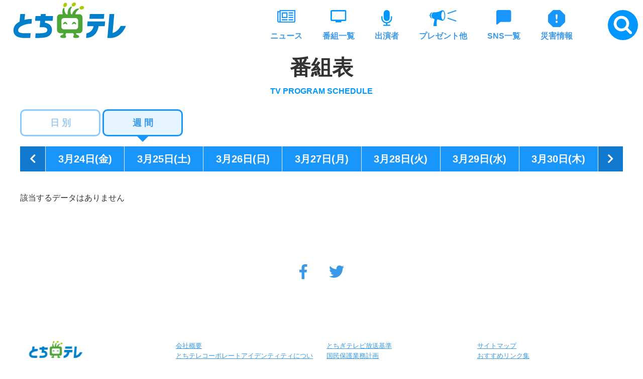

--- FILE ---
content_type: text/html; charset=EUC-JP
request_url: https://www.tochigi-tv.jp/programschedule/week.php?date=2023-03-24
body_size: 3185
content:
<!doctype html>
<html lang="ja">
    <head>

<!-- Google Tag Manager -->
<script>(function(w,d,s,l,i){w[l]=w[l]||[];w[l].push({'gtm.start':
new Date().getTime(),event:'gtm.js'});var f=d.getElementsByTagName(s)[0],
j=d.createElement(s),dl=l!='dataLayer'?'&l='+l:'';j.async=true;j.src=
'https://www.googletagmanager.com/gtm.js?id='+i+dl;f.parentNode.insertBefore(j,f);
})(window,document,'script','dataLayer','GTM-NRRVRMX');</script>
<!-- End Google Tag Manager -->
<script type="application/javascript" src="//anymind360.com/js/17103/ats.js"></script>
        <meta charset="utf-8">
        <meta http-equiv="X-UA-Compatible" content="IE=edge,chrome=1">
        <title>番組表 - とちテレ</title>
        <meta name="description" content="とちぎテレビは栃木SCやアイスバックス、サッカー、ラグビー、高校野球等、スポーツ全般･観光･ニュース･イベントなど、とちぎの人と文化をTVを通じてご紹介いたします。">
        <meta name="viewport" content="width=device-width,initial-scale=1,user-scalable=no">
        <meta name="format-detection" content="telephone=no">
        <meta name="twitter:card" content="summary_large_image">
        <meta property="og:site_name" content="とちぎテレビオフィシャルサイト" />
        <meta property="og:type" content="article" />
        <meta property="og:image" content="https://www.tochigi-tv.jp/common/images/ogpimg.gif" />
        <link rel="shortcut icon" href="/common/favicon.ico">
        <link rel="apple-touch-icon" href="../common_re/webclip.png">
        <link rel="stylesheet" href="../common_re/css/style.css">
    </head>
    <body id="programschedule">

<!-- Google Tag Manager (noscript) -->
<noscript><iframe src="https://www.googletagmanager.com/ns.html?id=GTM-NRRVRMX"
height="0" width="0" style="display:none;visibility:hidden"></iframe></noscript>
<!-- End Google Tag Manager (noscript) -->


    	<div id="h-search-content">
    		<div class="inner">
				<form method="get" action="https://www.google.co.jp/search">
					<input type="text" name="q" class="form155" maxlength="100" onfocus="if (this.value == 'キーワードを入力') this.value = '';" onblur="if (this.value == '') this.value = 'キーワードを入力';" value="キーワードを入力" />
					<input type="hidden" name="ie" value="euc-jp" />
					<input type="hidden" name="oe" value="euc-jp" />
					<input type="hidden" name="hl" value="ja" />
					<input type="hidden" name="domains" value="https://www.tochigi-tv.jp" />
					<input type="hidden" name="sitesearch" value="https://www.tochigi-tv.jp" />
					<input type="submit" name="btnG" value="検索" />
				</form>
				<a href="javascript:void(0);" class="close">×</a>
   			</div>
    	</div>

        <header>
            <div class="btn-menu">
                <a class="menu-trigger" href="#">
                    <span></span>
                    <span></span>
                    <span></span>
                </a>
                <span class="menu">Menu</span>
            </div>
            <h1 class="h-logo"><a href="/"><img src="/common_re/img/logo.png" alt="とちテレ"></a></h1>
			<nav id="gnavi">
				<ul>
					<li><a href="/news2/"><span class="icon"><img src="/common_re/img/icon-news.svg" alt=""></span>ニュース</a></li>
					<li><a href="/program/list.php"><span class="icon"><img src="/common_re/img/icon-program.svg" alt=""></span>番組一覧</a></li>
					<li><a href="/profile/list.php"><span class="icon"><img src="/common_re/img/icon-profile.svg" alt=""></span>出演者</a></li>
					<li><a href="/subcontents/application_list.php"><span class="icon"><img src="/common_re/img/icon-application.svg" alt=""></span>プレゼント他</a></li>
					<li class="nav-topics"><a href="/topics/"><span class="icon"><img src="/common_re/img/icon-topics.svg" alt=""></span>お知らせ・イベント</a></li>
					<li class="nav-movie"><a href="https://www.youtube.com/c/TochigitvJp3ch" target="_blank"><span class="icon"><img src="/common_re/img/icon-movie.svg" alt=""></span>おすすめ動画</a></li>
					<li><a href="/topics/?id=2896"><span class="icon"><img src="/common_re/img/icon-sns.svg" alt=""></span>SNS一覧</a></li>
					<li><a href="/disaster/"><span class="icon"><img src="/common_re/img/icon-saigai.svg" alt=""></span>災害情報</a></li>
				</ul>
				<ul class="sns">
<li><a href="https://www.facebook.com/tochitele/" target="_blank"><i class="fab fa-facebook-f"></i></a></li>
<li><a href="https://twitter.com/Tochitele" target="_blank"><i class="fab fa-twitter"></i></a></li>

				</ul>
			</nav>
      		<div class="h-search">
      			<a href="javascript:void(0);"><img src="/common_re/img/icon-search.svg" alt=""></a>
      		</div>
        </header>

        <article>
        	<div class="inner">
        		<h2>番組表<span>TV PROGRAM SCHEDULE</span></h2>
        	</div>
        	<div class="base">
        		<ul class="program-tab">
        			<li><a href="/programschedule/">日 別</a></li>
        			<li class="active"><a href="/programschedule/week.php">週 間</a></li>
        		</ul>
        		<div class="program-schedule-wrap">
					<div class="schedule-header">
						<ul>
							<li class="prev"><a href="week.php?date=2023-03-17"><i class="fas fa-chevron-left"></i></a></li>
							<li><a href="week.php?date=2023-03-24">3月24日(金)</a></li>
							<li><a href="week.php?date=2023-03-25">3月25日(土)</a></li>
							<li><a href="week.php?date=2023-03-26">3月26日(日)</a></li>
							<li><a href="week.php?date=2023-03-27">3月27日(月)</a></li>
							<li><a href="week.php?date=2023-03-28">3月28日(火)</a></li>
							<li><a href="week.php?date=2023-03-29">3月29日(水)</a></li>
							<li><a href="week.php?date=2023-03-30">3月30日(木)</a></li>
							<li class="next"><a href="week.php?date=2023-03-25"><i class="fas fa-chevron-right"></i></a></li>
						</ul>
					</div>

	該当するデータはありません
        		</div>
			</div>
        </article>

        <footer>
        	<div class="base">
				<ul class="f-sns">
					<li><a href="https://www.facebook.com/tochitele/" target="_blank"><i class="fab fa-facebook-f"></i></a></li>
					<li><a href="https://twitter.com/Tochitele" target="_blank"><i class="fab fa-twitter"></i></a></li>
				</ul>
				<div id="footer">
					<div class="f-logo"><a href="/"><img src="/common_re/img/logo.png" alt="とちテレ"></a></div>
					<div class="f-nav">
						<ul>
                          <li><a href="/company/?id=10" target="_self">会社概要</a></li>
                          <li><a href="/company/?id=21" target="_self">とちテレコーポレートアイデンティティについて</a></li>
                          <li><a href="/company/?id=9" target="_self">アクセスマップ</a></li>
                          <li><a href="/company/?id=8" target="_self">受信案内</a></li>
						</ul>
					</div>
					<div class="f-nav">
						<ul>
                          <li><a href="/common/sysfile/company/ID00000020_binary1.pdf" target="_blank">とちぎテレビ放送基準</a></li>
                          <li><a href="/common/sysfile/company/ID00000028_binary1.pdf" target="_blank">国民保護業務計画</a></li>
                          <li><a href="/topics/list.php?title=%C8%D6%C1%C8%BF%B3%B5%C4%B2%F1" target="_self">番組審議会報告</a></li>
                          <li><a href="https://www.tochigi-tv.jp/common/sysfile/article/ID00005694_binary1.pdf" target="_self">放送番組の種別の基準</a></li>
                          <li><a href="https://www.tochigi-tv.jp/weblog/?contents=284" target="_self">放送番組の種別の公表</a></li>
                          <li><a href="/company/?id=5" target="_self">スタジオ見学者募集</a></li>
                          <li><a href="/company/?id=16" target="_self">後援名義申請書のダウンロード</a></li>
						</ul>
					</div>
					<div class="f-nav">
						<ul>
                          <li><a href="http://www.tochigi-tv.jp/subcontents/sitemap.php" target="_self">サイトマップ</a></li>
                          <li><a href="/subcontents/?id=13" target="_self">おすすめリンク集</a></li>
                          <li><a href="/subcontents/?id=12" target="_self">とちテレへのリンクについて</a></li>
                          <li><a href="http://www.tochigi-tv.jp/subcontents/inquiry.php" target="_self">ご意見・ご感想フォーム</a></li>
                          <li><a href="/subcontents/?id=11" target="_self">プライバシーポリシー</a></li>
						</ul>
					</div>
				</div>
				<p class="copyright"><small>(C) Tochigi Television. All Rights Reserved. <br>
				株式会社 とちぎテレビ(略称：とちテレ) </small></p>
			</div>
        </footer>

        <script type="text/javascript" src="/common_re/js/jquery-2.2.4.min.js"></script>
        <script type="text/javascript" src="/common_re/js/common.js"></script>
    </body>

<!-- google TAG START -->
<script type="text/javascript">
var gaJsHost = (("https:" == document.location.protocol) ? "https://ssl." : "http://www.");
document.write(unescape("%3Cscript src='" + gaJsHost + "google-analytics.com/ga.js' type='text/javascript'%3E%3C/script%3E"));
</script>
<script type="text/javascript">
var pageTracker = _gat._getTracker("UA-4040768-1");
pageTracker._initData();
pageTracker._trackPageview();
</script>
<!--  google TAG END  -->
</html>

--- FILE ---
content_type: text/css
request_url: https://www.tochigi-tv.jp/common_re/css/style.css
body_size: 33174
content:
@import url("25th.css");/* for 24th anniversary logo */

@charset "UTF-8";
.fa,
.fas,
.far,
.fal,
.fab {
  -moz-osx-font-smoothing: grayscale;
  -webkit-font-smoothing: antialiased;
  display: inline-block;
  font-style: normal;
  font-variant: normal;
  text-rendering: auto;
  line-height: 1;
}

.fa-lg {
  font-size: 1.33333em;
  line-height: 0.75em;
  vertical-align: -.0667em;
}

.fa-xs {
  font-size: .75em;
}

.fa-sm {
  font-size: .875em;
}

.fa-1x {
  font-size: 1em;
}

.fa-2x {
  font-size: 2em;
}

.fa-3x {
  font-size: 3em;
}

.fa-4x {
  font-size: 4em;
}

.fa-5x {
  font-size: 5em;
}

.fa-6x {
  font-size: 6em;
}

.fa-7x {
  font-size: 7em;
}

.fa-8x {
  font-size: 8em;
}

.fa-9x {
  font-size: 9em;
}

.fa-10x {
  font-size: 10em;
}

.fa-fw {
  text-align: center;
  width: 1.25em;
}

.fa-ul {
  list-style-type: none;
  margin-left: 2.5em;
  padding-left: 0;
}

.fa-ul > li {
  position: relative;
}

.fa-li {
  left: -2em;
  position: absolute;
  text-align: center;
  width: 2em;
  line-height: inherit;
}

.fa-border {
  border: solid 0.08em #eee;
  border-radius: .1em;
  padding: .2em .25em .15em;
}

.fa-pull-left {
  float: left;
}

.fa-pull-right {
  float: right;
}

.fa.fa-pull-left,
.fas.fa-pull-left,
.far.fa-pull-left,
.fal.fa-pull-left,
.fab.fa-pull-left {
  margin-right: .3em;
}

.fa.fa-pull-right,
.fas.fa-pull-right,
.far.fa-pull-right,
.fal.fa-pull-right,
.fab.fa-pull-right {
  margin-left: .3em;
}

.fa-spin {
  animation: fa-spin 2s infinite linear;
}

.fa-pulse {
  animation: fa-spin 1s infinite steps(8);
}

@keyframes fa-spin {
  0% {
    transform: rotate(0deg);
  }
  100% {
    transform: rotate(360deg);
  }
}

.fa-rotate-90 {
  -ms-filter: "progid:DXImageTransform.Microsoft.BasicImage(rotation=1)";
  transform: rotate(90deg);
}

.fa-rotate-180 {
  -ms-filter: "progid:DXImageTransform.Microsoft.BasicImage(rotation=2)";
  transform: rotate(180deg);
}

.fa-rotate-270 {
  -ms-filter: "progid:DXImageTransform.Microsoft.BasicImage(rotation=3)";
  transform: rotate(270deg);
}

.fa-flip-horizontal {
  -ms-filter: "progid:DXImageTransform.Microsoft.BasicImage(rotation=0, mirror=1)";
  transform: scale(-1, 1);
}

.fa-flip-vertical {
  -ms-filter: "progid:DXImageTransform.Microsoft.BasicImage(rotation=2, mirror=1)";
  transform: scale(1, -1);
}

.fa-flip-both, .fa-flip-horizontal.fa-flip-vertical {
  -ms-filter: "progid:DXImageTransform.Microsoft.BasicImage(rotation=2, mirror=1)";
  transform: scale(-1, -1);
}

:root .fa-rotate-90,
:root .fa-rotate-180,
:root .fa-rotate-270,
:root .fa-flip-horizontal,
:root .fa-flip-vertical,
:root .fa-flip-both {
  filter: none;
}

.fa-stack {
  display: inline-block;
  height: 2em;
  line-height: 2em;
  position: relative;
  vertical-align: middle;
  width: 2.5em;
}

.fa-stack-1x,
.fa-stack-2x {
  left: 0;
  position: absolute;
  text-align: center;
  width: 100%;
}

.fa-stack-1x {
  line-height: inherit;
}

.fa-stack-2x {
  font-size: 2em;
}

.fa-inverse {
  color: #fff;
}

/* Font Awesome uses the Unicode Private Use Area (PUA) to ensure screen
readers do not read off random characters that represent icons */
.fa-500px:before {
  content: "\f26e";
}

.fa-accessible-icon:before {
  content: "\f368";
}

.fa-accusoft:before {
  content: "\f369";
}

.fa-acquisitions-incorporated:before {
  content: "\f6af";
}

.fa-ad:before {
  content: "\f641";
}

.fa-address-book:before {
  content: "\f2b9";
}

.fa-address-card:before {
  content: "\f2bb";
}

.fa-adjust:before {
  content: "\f042";
}

.fa-adn:before {
  content: "\f170";
}

.fa-adobe:before {
  content: "\f778";
}

.fa-adversal:before {
  content: "\f36a";
}

.fa-affiliatetheme:before {
  content: "\f36b";
}

.fa-air-freshener:before {
  content: "\f5d0";
}

.fa-algolia:before {
  content: "\f36c";
}

.fa-align-center:before {
  content: "\f037";
}

.fa-align-justify:before {
  content: "\f039";
}

.fa-align-left:before {
  content: "\f036";
}

.fa-align-right:before {
  content: "\f038";
}

.fa-alipay:before {
  content: "\f642";
}

.fa-allergies:before {
  content: "\f461";
}

.fa-amazon:before {
  content: "\f270";
}

.fa-amazon-pay:before {
  content: "\f42c";
}

.fa-ambulance:before {
  content: "\f0f9";
}

.fa-american-sign-language-interpreting:before {
  content: "\f2a3";
}

.fa-amilia:before {
  content: "\f36d";
}

.fa-anchor:before {
  content: "\f13d";
}

.fa-android:before {
  content: "\f17b";
}

.fa-angellist:before {
  content: "\f209";
}

.fa-angle-double-down:before {
  content: "\f103";
}

.fa-angle-double-left:before {
  content: "\f100";
}

.fa-angle-double-right:before {
  content: "\f101";
}

.fa-angle-double-up:before {
  content: "\f102";
}

.fa-angle-down:before {
  content: "\f107";
}

.fa-angle-left:before {
  content: "\f104";
}

.fa-angle-right:before {
  content: "\f105";
}

.fa-angle-up:before {
  content: "\f106";
}

.fa-angry:before {
  content: "\f556";
}

.fa-angrycreative:before {
  content: "\f36e";
}

.fa-angular:before {
  content: "\f420";
}

.fa-ankh:before {
  content: "\f644";
}

.fa-app-store:before {
  content: "\f36f";
}

.fa-app-store-ios:before {
  content: "\f370";
}

.fa-apper:before {
  content: "\f371";
}

.fa-apple:before {
  content: "\f179";
}

.fa-apple-alt:before {
  content: "\f5d1";
}

.fa-apple-pay:before {
  content: "\f415";
}

.fa-archive:before {
  content: "\f187";
}

.fa-archway:before {
  content: "\f557";
}

.fa-arrow-alt-circle-down:before {
  content: "\f358";
}

.fa-arrow-alt-circle-left:before {
  content: "\f359";
}

.fa-arrow-alt-circle-right:before {
  content: "\f35a";
}

.fa-arrow-alt-circle-up:before {
  content: "\f35b";
}

.fa-arrow-circle-down:before {
  content: "\f0ab";
}

.fa-arrow-circle-left:before {
  content: "\f0a8";
}

.fa-arrow-circle-right:before {
  content: "\f0a9";
}

.fa-arrow-circle-up:before {
  content: "\f0aa";
}

.fa-arrow-down:before {
  content: "\f063";
}

.fa-arrow-left:before {
  content: "\f060";
}

.fa-arrow-right:before {
  content: "\f061";
}

.fa-arrow-up:before {
  content: "\f062";
}

.fa-arrows-alt:before {
  content: "\f0b2";
}

.fa-arrows-alt-h:before {
  content: "\f337";
}

.fa-arrows-alt-v:before {
  content: "\f338";
}

.fa-artstation:before {
  content: "\f77a";
}

.fa-assistive-listening-systems:before {
  content: "\f2a2";
}

.fa-asterisk:before {
  content: "\f069";
}

.fa-asymmetrik:before {
  content: "\f372";
}

.fa-at:before {
  content: "\f1fa";
}

.fa-atlas:before {
  content: "\f558";
}

.fa-atlassian:before {
  content: "\f77b";
}

.fa-atom:before {
  content: "\f5d2";
}

.fa-audible:before {
  content: "\f373";
}

.fa-audio-description:before {
  content: "\f29e";
}

.fa-autoprefixer:before {
  content: "\f41c";
}

.fa-avianex:before {
  content: "\f374";
}

.fa-aviato:before {
  content: "\f421";
}

.fa-award:before {
  content: "\f559";
}

.fa-aws:before {
  content: "\f375";
}

.fa-baby:before {
  content: "\f77c";
}

.fa-baby-carriage:before {
  content: "\f77d";
}

.fa-backspace:before {
  content: "\f55a";
}

.fa-backward:before {
  content: "\f04a";
}

.fa-bacon:before {
  content: "\f7e5";
}

.fa-balance-scale:before {
  content: "\f24e";
}

.fa-ban:before {
  content: "\f05e";
}

.fa-band-aid:before {
  content: "\f462";
}

.fa-bandcamp:before {
  content: "\f2d5";
}

.fa-barcode:before {
  content: "\f02a";
}

.fa-bars:before {
  content: "\f0c9";
}

.fa-baseball-ball:before {
  content: "\f433";
}

.fa-basketball-ball:before {
  content: "\f434";
}

.fa-bath:before {
  content: "\f2cd";
}

.fa-battery-empty:before {
  content: "\f244";
}

.fa-battery-full:before {
  content: "\f240";
}

.fa-battery-half:before {
  content: "\f242";
}

.fa-battery-quarter:before {
  content: "\f243";
}

.fa-battery-three-quarters:before {
  content: "\f241";
}

.fa-bed:before {
  content: "\f236";
}

.fa-beer:before {
  content: "\f0fc";
}

.fa-behance:before {
  content: "\f1b4";
}

.fa-behance-square:before {
  content: "\f1b5";
}

.fa-bell:before {
  content: "\f0f3";
}

.fa-bell-slash:before {
  content: "\f1f6";
}

.fa-bezier-curve:before {
  content: "\f55b";
}

.fa-bible:before {
  content: "\f647";
}

.fa-bicycle:before {
  content: "\f206";
}

.fa-bimobject:before {
  content: "\f378";
}

.fa-binoculars:before {
  content: "\f1e5";
}

.fa-biohazard:before {
  content: "\f780";
}

.fa-birthday-cake:before {
  content: "\f1fd";
}

.fa-bitbucket:before {
  content: "\f171";
}

.fa-bitcoin:before {
  content: "\f379";
}

.fa-bity:before {
  content: "\f37a";
}

.fa-black-tie:before {
  content: "\f27e";
}

.fa-blackberry:before {
  content: "\f37b";
}

.fa-blender:before {
  content: "\f517";
}

.fa-blender-phone:before {
  content: "\f6b6";
}

.fa-blind:before {
  content: "\f29d";
}

.fa-blog:before {
  content: "\f781";
}

.fa-blogger:before {
  content: "\f37c";
}

.fa-blogger-b:before {
  content: "\f37d";
}

.fa-bluetooth:before {
  content: "\f293";
}

.fa-bluetooth-b:before {
  content: "\f294";
}

.fa-bold:before {
  content: "\f032";
}

.fa-bolt:before {
  content: "\f0e7";
}

.fa-bomb:before {
  content: "\f1e2";
}

.fa-bone:before {
  content: "\f5d7";
}

.fa-bong:before {
  content: "\f55c";
}

.fa-book:before {
  content: "\f02d";
}

.fa-book-dead:before {
  content: "\f6b7";
}

.fa-book-medical:before {
  content: "\f7e6";
}

.fa-book-open:before {
  content: "\f518";
}

.fa-book-reader:before {
  content: "\f5da";
}

.fa-bookmark:before {
  content: "\f02e";
}

.fa-bowling-ball:before {
  content: "\f436";
}

.fa-box:before {
  content: "\f466";
}

.fa-box-open:before {
  content: "\f49e";
}

.fa-boxes:before {
  content: "\f468";
}

.fa-braille:before {
  content: "\f2a1";
}

.fa-brain:before {
  content: "\f5dc";
}

.fa-bread-slice:before {
  content: "\f7ec";
}

.fa-briefcase:before {
  content: "\f0b1";
}

.fa-briefcase-medical:before {
  content: "\f469";
}

.fa-broadcast-tower:before {
  content: "\f519";
}

.fa-broom:before {
  content: "\f51a";
}

.fa-brush:before {
  content: "\f55d";
}

.fa-btc:before {
  content: "\f15a";
}

.fa-bug:before {
  content: "\f188";
}

.fa-building:before {
  content: "\f1ad";
}

.fa-bullhorn:before {
  content: "\f0a1";
}

.fa-bullseye:before {
  content: "\f140";
}

.fa-burn:before {
  content: "\f46a";
}

.fa-buromobelexperte:before {
  content: "\f37f";
}

.fa-bus:before {
  content: "\f207";
}

.fa-bus-alt:before {
  content: "\f55e";
}

.fa-business-time:before {
  content: "\f64a";
}

.fa-buysellads:before {
  content: "\f20d";
}

.fa-calculator:before {
  content: "\f1ec";
}

.fa-calendar:before {
  content: "\f133";
}

.fa-calendar-alt:before {
  content: "\f073";
}

.fa-calendar-check:before {
  content: "\f274";
}

.fa-calendar-day:before {
  content: "\f783";
}

.fa-calendar-minus:before {
  content: "\f272";
}

.fa-calendar-plus:before {
  content: "\f271";
}

.fa-calendar-times:before {
  content: "\f273";
}

.fa-calendar-week:before {
  content: "\f784";
}

.fa-camera:before {
  content: "\f030";
}

.fa-camera-retro:before {
  content: "\f083";
}

.fa-campground:before {
  content: "\f6bb";
}

.fa-canadian-maple-leaf:before {
  content: "\f785";
}

.fa-candy-cane:before {
  content: "\f786";
}

.fa-cannabis:before {
  content: "\f55f";
}

.fa-capsules:before {
  content: "\f46b";
}

.fa-car:before {
  content: "\f1b9";
}

.fa-car-alt:before {
  content: "\f5de";
}

.fa-car-battery:before {
  content: "\f5df";
}

.fa-car-crash:before {
  content: "\f5e1";
}

.fa-car-side:before {
  content: "\f5e4";
}

.fa-caret-down:before {
  content: "\f0d7";
}

.fa-caret-left:before {
  content: "\f0d9";
}

.fa-caret-right:before {
  content: "\f0da";
}

.fa-caret-square-down:before {
  content: "\f150";
}

.fa-caret-square-left:before {
  content: "\f191";
}

.fa-caret-square-right:before {
  content: "\f152";
}

.fa-caret-square-up:before {
  content: "\f151";
}

.fa-caret-up:before {
  content: "\f0d8";
}

.fa-carrot:before {
  content: "\f787";
}

.fa-cart-arrow-down:before {
  content: "\f218";
}

.fa-cart-plus:before {
  content: "\f217";
}

.fa-cash-register:before {
  content: "\f788";
}

.fa-cat:before {
  content: "\f6be";
}

.fa-cc-amazon-pay:before {
  content: "\f42d";
}

.fa-cc-amex:before {
  content: "\f1f3";
}

.fa-cc-apple-pay:before {
  content: "\f416";
}

.fa-cc-diners-club:before {
  content: "\f24c";
}

.fa-cc-discover:before {
  content: "\f1f2";
}

.fa-cc-jcb:before {
  content: "\f24b";
}

.fa-cc-mastercard:before {
  content: "\f1f1";
}

.fa-cc-paypal:before {
  content: "\f1f4";
}

.fa-cc-stripe:before {
  content: "\f1f5";
}

.fa-cc-visa:before {
  content: "\f1f0";
}

.fa-centercode:before {
  content: "\f380";
}

.fa-centos:before {
  content: "\f789";
}

.fa-certificate:before {
  content: "\f0a3";
}

.fa-chair:before {
  content: "\f6c0";
}

.fa-chalkboard:before {
  content: "\f51b";
}

.fa-chalkboard-teacher:before {
  content: "\f51c";
}

.fa-charging-station:before {
  content: "\f5e7";
}

.fa-chart-area:before {
  content: "\f1fe";
}

.fa-chart-bar:before {
  content: "\f080";
}

.fa-chart-line:before {
  content: "\f201";
}

.fa-chart-pie:before {
  content: "\f200";
}

.fa-check:before {
  content: "\f00c";
}

.fa-check-circle:before {
  content: "\f058";
}

.fa-check-double:before {
  content: "\f560";
}

.fa-check-square:before {
  content: "\f14a";
}

.fa-cheese:before {
  content: "\f7ef";
}

.fa-chess:before {
  content: "\f439";
}

.fa-chess-bishop:before {
  content: "\f43a";
}

.fa-chess-board:before {
  content: "\f43c";
}

.fa-chess-king:before {
  content: "\f43f";
}

.fa-chess-knight:before {
  content: "\f441";
}

.fa-chess-pawn:before {
  content: "\f443";
}

.fa-chess-queen:before {
  content: "\f445";
}

.fa-chess-rook:before {
  content: "\f447";
}

.fa-chevron-circle-down:before {
  content: "\f13a";
}

.fa-chevron-circle-left:before {
  content: "\f137";
}

.fa-chevron-circle-right:before {
  content: "\f138";
}

.fa-chevron-circle-up:before {
  content: "\f139";
}

.fa-chevron-down:before {
  content: "\f078";
}

.fa-chevron-left:before {
  content: "\f053";
}

.fa-chevron-right:before {
  content: "\f054";
}

.fa-chevron-up:before {
  content: "\f077";
}

.fa-child:before {
  content: "\f1ae";
}

.fa-chrome:before {
  content: "\f268";
}

.fa-church:before {
  content: "\f51d";
}

.fa-circle:before {
  content: "\f111";
}

.fa-circle-notch:before {
  content: "\f1ce";
}

.fa-city:before {
  content: "\f64f";
}

.fa-clinic-medical:before {
  content: "\f7f2";
}

.fa-clipboard:before {
  content: "\f328";
}

.fa-clipboard-check:before {
  content: "\f46c";
}

.fa-clipboard-list:before {
  content: "\f46d";
}

.fa-clock:before {
  content: "\f017";
}

.fa-clone:before {
  content: "\f24d";
}

.fa-closed-captioning:before {
  content: "\f20a";
}

.fa-cloud:before {
  content: "\f0c2";
}

.fa-cloud-download-alt:before {
  content: "\f381";
}

.fa-cloud-meatball:before {
  content: "\f73b";
}

.fa-cloud-moon:before {
  content: "\f6c3";
}

.fa-cloud-moon-rain:before {
  content: "\f73c";
}

.fa-cloud-rain:before {
  content: "\f73d";
}

.fa-cloud-showers-heavy:before {
  content: "\f740";
}

.fa-cloud-sun:before {
  content: "\f6c4";
}

.fa-cloud-sun-rain:before {
  content: "\f743";
}

.fa-cloud-upload-alt:before {
  content: "\f382";
}

.fa-cloudscale:before {
  content: "\f383";
}

.fa-cloudsmith:before {
  content: "\f384";
}

.fa-cloudversify:before {
  content: "\f385";
}

.fa-cocktail:before {
  content: "\f561";
}

.fa-code:before {
  content: "\f121";
}

.fa-code-branch:before {
  content: "\f126";
}

.fa-codepen:before {
  content: "\f1cb";
}

.fa-codiepie:before {
  content: "\f284";
}

.fa-coffee:before {
  content: "\f0f4";
}

.fa-cog:before {
  content: "\f013";
}

.fa-cogs:before {
  content: "\f085";
}

.fa-coins:before {
  content: "\f51e";
}

.fa-columns:before {
  content: "\f0db";
}

.fa-comment:before {
  content: "\f075";
}

.fa-comment-alt:before {
  content: "\f27a";
}

.fa-comment-dollar:before {
  content: "\f651";
}

.fa-comment-dots:before {
  content: "\f4ad";
}

.fa-comment-medical:before {
  content: "\f7f5";
}

.fa-comment-slash:before {
  content: "\f4b3";
}

.fa-comments:before {
  content: "\f086";
}

.fa-comments-dollar:before {
  content: "\f653";
}

.fa-compact-disc:before {
  content: "\f51f";
}

.fa-compass:before {
  content: "\f14e";
}

.fa-compress:before {
  content: "\f066";
}

.fa-compress-arrows-alt:before {
  content: "\f78c";
}

.fa-concierge-bell:before {
  content: "\f562";
}

.fa-confluence:before {
  content: "\f78d";
}

.fa-connectdevelop:before {
  content: "\f20e";
}

.fa-contao:before {
  content: "\f26d";
}

.fa-cookie:before {
  content: "\f563";
}

.fa-cookie-bite:before {
  content: "\f564";
}

.fa-copy:before {
  content: "\f0c5";
}

.fa-copyright:before {
  content: "\f1f9";
}

.fa-couch:before {
  content: "\f4b8";
}

.fa-cpanel:before {
  content: "\f388";
}

.fa-creative-commons:before {
  content: "\f25e";
}

.fa-creative-commons-by:before {
  content: "\f4e7";
}

.fa-creative-commons-nc:before {
  content: "\f4e8";
}

.fa-creative-commons-nc-eu:before {
  content: "\f4e9";
}

.fa-creative-commons-nc-jp:before {
  content: "\f4ea";
}

.fa-creative-commons-nd:before {
  content: "\f4eb";
}

.fa-creative-commons-pd:before {
  content: "\f4ec";
}

.fa-creative-commons-pd-alt:before {
  content: "\f4ed";
}

.fa-creative-commons-remix:before {
  content: "\f4ee";
}

.fa-creative-commons-sa:before {
  content: "\f4ef";
}

.fa-creative-commons-sampling:before {
  content: "\f4f0";
}

.fa-creative-commons-sampling-plus:before {
  content: "\f4f1";
}

.fa-creative-commons-share:before {
  content: "\f4f2";
}

.fa-creative-commons-zero:before {
  content: "\f4f3";
}

.fa-credit-card:before {
  content: "\f09d";
}

.fa-critical-role:before {
  content: "\f6c9";
}

.fa-crop:before {
  content: "\f125";
}

.fa-crop-alt:before {
  content: "\f565";
}

.fa-cross:before {
  content: "\f654";
}

.fa-crosshairs:before {
  content: "\f05b";
}

.fa-crow:before {
  content: "\f520";
}

.fa-crown:before {
  content: "\f521";
}

.fa-crutch:before {
  content: "\f7f7";
}

.fa-css3:before {
  content: "\f13c";
}

.fa-css3-alt:before {
  content: "\f38b";
}

.fa-cube:before {
  content: "\f1b2";
}

.fa-cubes:before {
  content: "\f1b3";
}

.fa-cut:before {
  content: "\f0c4";
}

.fa-cuttlefish:before {
  content: "\f38c";
}

.fa-d-and-d:before {
  content: "\f38d";
}

.fa-d-and-d-beyond:before {
  content: "\f6ca";
}

.fa-dashcube:before {
  content: "\f210";
}

.fa-database:before {
  content: "\f1c0";
}

.fa-deaf:before {
  content: "\f2a4";
}

.fa-delicious:before {
  content: "\f1a5";
}

.fa-democrat:before {
  content: "\f747";
}

.fa-deploydog:before {
  content: "\f38e";
}

.fa-deskpro:before {
  content: "\f38f";
}

.fa-desktop:before {
  content: "\f108";
}

.fa-dev:before {
  content: "\f6cc";
}

.fa-deviantart:before {
  content: "\f1bd";
}

.fa-dharmachakra:before {
  content: "\f655";
}

.fa-dhl:before {
  content: "\f790";
}

.fa-diagnoses:before {
  content: "\f470";
}

.fa-diaspora:before {
  content: "\f791";
}

.fa-dice:before {
  content: "\f522";
}

.fa-dice-d20:before {
  content: "\f6cf";
}

.fa-dice-d6:before {
  content: "\f6d1";
}

.fa-dice-five:before {
  content: "\f523";
}

.fa-dice-four:before {
  content: "\f524";
}

.fa-dice-one:before {
  content: "\f525";
}

.fa-dice-six:before {
  content: "\f526";
}

.fa-dice-three:before {
  content: "\f527";
}

.fa-dice-two:before {
  content: "\f528";
}

.fa-digg:before {
  content: "\f1a6";
}

.fa-digital-ocean:before {
  content: "\f391";
}

.fa-digital-tachograph:before {
  content: "\f566";
}

.fa-directions:before {
  content: "\f5eb";
}

.fa-discord:before {
  content: "\f392";
}

.fa-discourse:before {
  content: "\f393";
}

.fa-divide:before {
  content: "\f529";
}

.fa-dizzy:before {
  content: "\f567";
}

.fa-dna:before {
  content: "\f471";
}

.fa-dochub:before {
  content: "\f394";
}

.fa-docker:before {
  content: "\f395";
}

.fa-dog:before {
  content: "\f6d3";
}

.fa-dollar-sign:before {
  content: "\f155";
}

.fa-dolly:before {
  content: "\f472";
}

.fa-dolly-flatbed:before {
  content: "\f474";
}

.fa-donate:before {
  content: "\f4b9";
}

.fa-door-closed:before {
  content: "\f52a";
}

.fa-door-open:before {
  content: "\f52b";
}

.fa-dot-circle:before {
  content: "\f192";
}

.fa-dove:before {
  content: "\f4ba";
}

.fa-download:before {
  content: "\f019";
}

.fa-draft2digital:before {
  content: "\f396";
}

.fa-drafting-compass:before {
  content: "\f568";
}

.fa-dragon:before {
  content: "\f6d5";
}

.fa-draw-polygon:before {
  content: "\f5ee";
}

.fa-dribbble:before {
  content: "\f17d";
}

.fa-dribbble-square:before {
  content: "\f397";
}

.fa-dropbox:before {
  content: "\f16b";
}

.fa-drum:before {
  content: "\f569";
}

.fa-drum-steelpan:before {
  content: "\f56a";
}

.fa-drumstick-bite:before {
  content: "\f6d7";
}

.fa-drupal:before {
  content: "\f1a9";
}

.fa-dumbbell:before {
  content: "\f44b";
}

.fa-dumpster:before {
  content: "\f793";
}

.fa-dumpster-fire:before {
  content: "\f794";
}

.fa-dungeon:before {
  content: "\f6d9";
}

.fa-dyalog:before {
  content: "\f399";
}

.fa-earlybirds:before {
  content: "\f39a";
}

.fa-ebay:before {
  content: "\f4f4";
}

.fa-edge:before {
  content: "\f282";
}

.fa-edit:before {
  content: "\f044";
}

.fa-egg:before {
  content: "\f7fb";
}

.fa-eject:before {
  content: "\f052";
}

.fa-elementor:before {
  content: "\f430";
}

.fa-ellipsis-h:before {
  content: "\f141";
}

.fa-ellipsis-v:before {
  content: "\f142";
}

.fa-ello:before {
  content: "\f5f1";
}

.fa-ember:before {
  content: "\f423";
}

.fa-empire:before {
  content: "\f1d1";
}

.fa-envelope:before {
  content: "\f0e0";
}

.fa-envelope-open:before {
  content: "\f2b6";
}

.fa-envelope-open-text:before {
  content: "\f658";
}

.fa-envelope-square:before {
  content: "\f199";
}

.fa-envira:before {
  content: "\f299";
}

.fa-equals:before {
  content: "\f52c";
}

.fa-eraser:before {
  content: "\f12d";
}

.fa-erlang:before {
  content: "\f39d";
}

.fa-ethereum:before {
  content: "\f42e";
}

.fa-ethernet:before {
  content: "\f796";
}

.fa-etsy:before {
  content: "\f2d7";
}

.fa-euro-sign:before {
  content: "\f153";
}

.fa-exchange-alt:before {
  content: "\f362";
}

.fa-exclamation:before {
  content: "\f12a";
}

.fa-exclamation-circle:before {
  content: "\f06a";
}

.fa-exclamation-triangle:before {
  content: "\f071";
}

.fa-expand:before {
  content: "\f065";
}

.fa-expand-arrows-alt:before {
  content: "\f31e";
}

.fa-expeditedssl:before {
  content: "\f23e";
}

.fa-external-link-alt:before {
  content: "\f35d";
}

.fa-external-link-square-alt:before {
  content: "\f360";
}

.fa-eye:before {
  content: "\f06e";
}

.fa-eye-dropper:before {
  content: "\f1fb";
}

.fa-eye-slash:before {
  content: "\f070";
}

.fa-facebook:before {
  content: "\f09a";
}

.fa-facebook-f:before {
  content: "\f39e";
}

.fa-facebook-messenger:before {
  content: "\f39f";
}

.fa-facebook-square:before {
  content: "\f082";
}

.fa-fantasy-flight-games:before {
  content: "\f6dc";
}

.fa-fast-backward:before {
  content: "\f049";
}

.fa-fast-forward:before {
  content: "\f050";
}

.fa-fax:before {
  content: "\f1ac";
}

.fa-feather:before {
  content: "\f52d";
}

.fa-feather-alt:before {
  content: "\f56b";
}

.fa-fedex:before {
  content: "\f797";
}

.fa-fedora:before {
  content: "\f798";
}

.fa-female:before {
  content: "\f182";
}

.fa-fighter-jet:before {
  content: "\f0fb";
}

.fa-figma:before {
  content: "\f799";
}

.fa-file:before {
  content: "\f15b";
}

.fa-file-alt:before {
  content: "\f15c";
}

.fa-file-archive:before {
  content: "\f1c6";
}

.fa-file-audio:before {
  content: "\f1c7";
}

.fa-file-code:before {
  content: "\f1c9";
}

.fa-file-contract:before {
  content: "\f56c";
}

.fa-file-csv:before {
  content: "\f6dd";
}

.fa-file-download:before {
  content: "\f56d";
}

.fa-file-excel:before {
  content: "\f1c3";
}

.fa-file-export:before {
  content: "\f56e";
}

.fa-file-image:before {
  content: "\f1c5";
}

.fa-file-import:before {
  content: "\f56f";
}

.fa-file-invoice:before {
  content: "\f570";
}

.fa-file-invoice-dollar:before {
  content: "\f571";
}

.fa-file-medical:before {
  content: "\f477";
}

.fa-file-medical-alt:before {
  content: "\f478";
}

.fa-file-pdf:before {
  content: "\f1c1";
}

.fa-file-powerpoint:before {
  content: "\f1c4";
}

.fa-file-prescription:before {
  content: "\f572";
}

.fa-file-signature:before {
  content: "\f573";
}

.fa-file-upload:before {
  content: "\f574";
}

.fa-file-video:before {
  content: "\f1c8";
}

.fa-file-word:before {
  content: "\f1c2";
}

.fa-fill:before {
  content: "\f575";
}

.fa-fill-drip:before {
  content: "\f576";
}

.fa-film:before {
  content: "\f008";
}

.fa-filter:before {
  content: "\f0b0";
}

.fa-fingerprint:before {
  content: "\f577";
}

.fa-fire:before {
  content: "\f06d";
}

.fa-fire-alt:before {
  content: "\f7e4";
}

.fa-fire-extinguisher:before {
  content: "\f134";
}

.fa-firefox:before {
  content: "\f269";
}

.fa-first-aid:before {
  content: "\f479";
}

.fa-first-order:before {
  content: "\f2b0";
}

.fa-first-order-alt:before {
  content: "\f50a";
}

.fa-firstdraft:before {
  content: "\f3a1";
}

.fa-fish:before {
  content: "\f578";
}

.fa-fist-raised:before {
  content: "\f6de";
}

.fa-flag:before {
  content: "\f024";
}

.fa-flag-checkered:before {
  content: "\f11e";
}

.fa-flag-usa:before {
  content: "\f74d";
}

.fa-flask:before {
  content: "\f0c3";
}

.fa-flickr:before {
  content: "\f16e";
}

.fa-flipboard:before {
  content: "\f44d";
}

.fa-flushed:before {
  content: "\f579";
}

.fa-fly:before {
  content: "\f417";
}

.fa-folder:before {
  content: "\f07b";
}

.fa-folder-minus:before {
  content: "\f65d";
}

.fa-folder-open:before {
  content: "\f07c";
}

.fa-folder-plus:before {
  content: "\f65e";
}

.fa-font:before {
  content: "\f031";
}

.fa-font-awesome:before {
  content: "\f2b4";
}

.fa-font-awesome-alt:before {
  content: "\f35c";
}

.fa-font-awesome-flag:before {
  content: "\f425";
}

.fa-font-awesome-logo-full:before {
  content: "\f4e6";
}

.fa-fonticons:before {
  content: "\f280";
}

.fa-fonticons-fi:before {
  content: "\f3a2";
}

.fa-football-ball:before {
  content: "\f44e";
}

.fa-fort-awesome:before {
  content: "\f286";
}

.fa-fort-awesome-alt:before {
  content: "\f3a3";
}

.fa-forumbee:before {
  content: "\f211";
}

.fa-forward:before {
  content: "\f04e";
}

.fa-foursquare:before {
  content: "\f180";
}

.fa-free-code-camp:before {
  content: "\f2c5";
}

.fa-freebsd:before {
  content: "\f3a4";
}

.fa-frog:before {
  content: "\f52e";
}

.fa-frown:before {
  content: "\f119";
}

.fa-frown-open:before {
  content: "\f57a";
}

.fa-fulcrum:before {
  content: "\f50b";
}

.fa-funnel-dollar:before {
  content: "\f662";
}

.fa-futbol:before {
  content: "\f1e3";
}

.fa-galactic-republic:before {
  content: "\f50c";
}

.fa-galactic-senate:before {
  content: "\f50d";
}

.fa-gamepad:before {
  content: "\f11b";
}

.fa-gas-pump:before {
  content: "\f52f";
}

.fa-gavel:before {
  content: "\f0e3";
}

.fa-gem:before {
  content: "\f3a5";
}

.fa-genderless:before {
  content: "\f22d";
}

.fa-get-pocket:before {
  content: "\f265";
}

.fa-gg:before {
  content: "\f260";
}

.fa-gg-circle:before {
  content: "\f261";
}

.fa-ghost:before {
  content: "\f6e2";
}

.fa-gift:before {
  content: "\f06b";
}

.fa-gifts:before {
  content: "\f79c";
}

.fa-git:before {
  content: "\f1d3";
}

.fa-git-square:before {
  content: "\f1d2";
}

.fa-github:before {
  content: "\f09b";
}

.fa-github-alt:before {
  content: "\f113";
}

.fa-github-square:before {
  content: "\f092";
}

.fa-gitkraken:before {
  content: "\f3a6";
}

.fa-gitlab:before {
  content: "\f296";
}

.fa-gitter:before {
  content: "\f426";
}

.fa-glass-cheers:before {
  content: "\f79f";
}

.fa-glass-martini:before {
  content: "\f000";
}

.fa-glass-martini-alt:before {
  content: "\f57b";
}

.fa-glass-whiskey:before {
  content: "\f7a0";
}

.fa-glasses:before {
  content: "\f530";
}

.fa-glide:before {
  content: "\f2a5";
}

.fa-glide-g:before {
  content: "\f2a6";
}

.fa-globe:before {
  content: "\f0ac";
}

.fa-globe-africa:before {
  content: "\f57c";
}

.fa-globe-americas:before {
  content: "\f57d";
}

.fa-globe-asia:before {
  content: "\f57e";
}

.fa-globe-europe:before {
  content: "\f7a2";
}

.fa-gofore:before {
  content: "\f3a7";
}

.fa-golf-ball:before {
  content: "\f450";
}

.fa-goodreads:before {
  content: "\f3a8";
}

.fa-goodreads-g:before {
  content: "\f3a9";
}

.fa-google:before {
  content: "\f1a0";
}

.fa-google-drive:before {
  content: "\f3aa";
}

.fa-google-play:before {
  content: "\f3ab";
}

.fa-google-plus:before {
  content: "\f2b3";
}

.fa-google-plus-g:before {
  content: "\f0d5";
}

.fa-google-plus-square:before {
  content: "\f0d4";
}

.fa-google-wallet:before {
  content: "\f1ee";
}

.fa-gopuram:before {
  content: "\f664";
}

.fa-graduation-cap:before {
  content: "\f19d";
}

.fa-gratipay:before {
  content: "\f184";
}

.fa-grav:before {
  content: "\f2d6";
}

.fa-greater-than:before {
  content: "\f531";
}

.fa-greater-than-equal:before {
  content: "\f532";
}

.fa-grimace:before {
  content: "\f57f";
}

.fa-grin:before {
  content: "\f580";
}

.fa-grin-alt:before {
  content: "\f581";
}

.fa-grin-beam:before {
  content: "\f582";
}

.fa-grin-beam-sweat:before {
  content: "\f583";
}

.fa-grin-hearts:before {
  content: "\f584";
}

.fa-grin-squint:before {
  content: "\f585";
}

.fa-grin-squint-tears:before {
  content: "\f586";
}

.fa-grin-stars:before {
  content: "\f587";
}

.fa-grin-tears:before {
  content: "\f588";
}

.fa-grin-tongue:before {
  content: "\f589";
}

.fa-grin-tongue-squint:before {
  content: "\f58a";
}

.fa-grin-tongue-wink:before {
  content: "\f58b";
}

.fa-grin-wink:before {
  content: "\f58c";
}

.fa-grip-horizontal:before {
  content: "\f58d";
}

.fa-grip-lines:before {
  content: "\f7a4";
}

.fa-grip-lines-vertical:before {
  content: "\f7a5";
}

.fa-grip-vertical:before {
  content: "\f58e";
}

.fa-gripfire:before {
  content: "\f3ac";
}

.fa-grunt:before {
  content: "\f3ad";
}

.fa-guitar:before {
  content: "\f7a6";
}

.fa-gulp:before {
  content: "\f3ae";
}

.fa-h-square:before {
  content: "\f0fd";
}

.fa-hacker-news:before {
  content: "\f1d4";
}

.fa-hacker-news-square:before {
  content: "\f3af";
}

.fa-hackerrank:before {
  content: "\f5f7";
}

.fa-hamburger:before {
  content: "\f805";
}

.fa-hammer:before {
  content: "\f6e3";
}

.fa-hamsa:before {
  content: "\f665";
}

.fa-hand-holding:before {
  content: "\f4bd";
}

.fa-hand-holding-heart:before {
  content: "\f4be";
}

.fa-hand-holding-usd:before {
  content: "\f4c0";
}

.fa-hand-lizard:before {
  content: "\f258";
}

.fa-hand-middle-finger:before {
  content: "\f806";
}

.fa-hand-paper:before {
  content: "\f256";
}

.fa-hand-peace:before {
  content: "\f25b";
}

.fa-hand-point-down:before {
  content: "\f0a7";
}

.fa-hand-point-left:before {
  content: "\f0a5";
}

.fa-hand-point-right:before {
  content: "\f0a4";
}

.fa-hand-point-up:before {
  content: "\f0a6";
}

.fa-hand-pointer:before {
  content: "\f25a";
}

.fa-hand-rock:before {
  content: "\f255";
}

.fa-hand-scissors:before {
  content: "\f257";
}

.fa-hand-spock:before {
  content: "\f259";
}

.fa-hands:before {
  content: "\f4c2";
}

.fa-hands-helping:before {
  content: "\f4c4";
}

.fa-handshake:before {
  content: "\f2b5";
}

.fa-hanukiah:before {
  content: "\f6e6";
}

.fa-hard-hat:before {
  content: "\f807";
}

.fa-hashtag:before {
  content: "\f292";
}

.fa-hat-wizard:before {
  content: "\f6e8";
}

.fa-haykal:before {
  content: "\f666";
}

.fa-hdd:before {
  content: "\f0a0";
}

.fa-heading:before {
  content: "\f1dc";
}

.fa-headphones:before {
  content: "\f025";
}

.fa-headphones-alt:before {
  content: "\f58f";
}

.fa-headset:before {
  content: "\f590";
}

.fa-heart:before {
  content: "\f004";
}

.fa-heart-broken:before {
  content: "\f7a9";
}

.fa-heartbeat:before {
  content: "\f21e";
}

.fa-helicopter:before {
  content: "\f533";
}

.fa-highlighter:before {
  content: "\f591";
}

.fa-hiking:before {
  content: "\f6ec";
}

.fa-hippo:before {
  content: "\f6ed";
}

.fa-hips:before {
  content: "\f452";
}

.fa-hire-a-helper:before {
  content: "\f3b0";
}

.fa-history:before {
  content: "\f1da";
}

.fa-hockey-puck:before {
  content: "\f453";
}

.fa-holly-berry:before {
  content: "\f7aa";
}

.fa-home:before {
  content: "\f015";
}

.fa-hooli:before {
  content: "\f427";
}

.fa-hornbill:before {
  content: "\f592";
}

.fa-horse:before {
  content: "\f6f0";
}

.fa-horse-head:before {
  content: "\f7ab";
}

.fa-hospital:before {
  content: "\f0f8";
}

.fa-hospital-alt:before {
  content: "\f47d";
}

.fa-hospital-symbol:before {
  content: "\f47e";
}

.fa-hot-tub:before {
  content: "\f593";
}

.fa-hotdog:before {
  content: "\f80f";
}

.fa-hotel:before {
  content: "\f594";
}

.fa-hotjar:before {
  content: "\f3b1";
}

.fa-hourglass:before {
  content: "\f254";
}

.fa-hourglass-end:before {
  content: "\f253";
}

.fa-hourglass-half:before {
  content: "\f252";
}

.fa-hourglass-start:before {
  content: "\f251";
}

.fa-house-damage:before {
  content: "\f6f1";
}

.fa-houzz:before {
  content: "\f27c";
}

.fa-hryvnia:before {
  content: "\f6f2";
}

.fa-html5:before {
  content: "\f13b";
}

.fa-hubspot:before {
  content: "\f3b2";
}

.fa-i-cursor:before {
  content: "\f246";
}

.fa-ice-cream:before {
  content: "\f810";
}

.fa-icicles:before {
  content: "\f7ad";
}

.fa-id-badge:before {
  content: "\f2c1";
}

.fa-id-card:before {
  content: "\f2c2";
}

.fa-id-card-alt:before {
  content: "\f47f";
}

.fa-igloo:before {
  content: "\f7ae";
}

.fa-image:before {
  content: "\f03e";
}

.fa-images:before {
  content: "\f302";
}

.fa-imdb:before {
  content: "\f2d8";
}

.fa-inbox:before {
  content: "\f01c";
}

.fa-indent:before {
  content: "\f03c";
}

.fa-industry:before {
  content: "\f275";
}

.fa-infinity:before {
  content: "\f534";
}

.fa-info:before {
  content: "\f129";
}

.fa-info-circle:before {
  content: "\f05a";
}

.fa-instagram:before {
  content: "\f16d";
}

.fa-intercom:before {
  content: "\f7af";
}

.fa-internet-explorer:before {
  content: "\f26b";
}

.fa-invision:before {
  content: "\f7b0";
}

.fa-ioxhost:before {
  content: "\f208";
}

.fa-italic:before {
  content: "\f033";
}

.fa-itunes:before {
  content: "\f3b4";
}

.fa-itunes-note:before {
  content: "\f3b5";
}

.fa-java:before {
  content: "\f4e4";
}

.fa-jedi:before {
  content: "\f669";
}

.fa-jedi-order:before {
  content: "\f50e";
}

.fa-jenkins:before {
  content: "\f3b6";
}

.fa-jira:before {
  content: "\f7b1";
}

.fa-joget:before {
  content: "\f3b7";
}

.fa-joint:before {
  content: "\f595";
}

.fa-joomla:before {
  content: "\f1aa";
}

.fa-journal-whills:before {
  content: "\f66a";
}

.fa-js:before {
  content: "\f3b8";
}

.fa-js-square:before {
  content: "\f3b9";
}

.fa-jsfiddle:before {
  content: "\f1cc";
}

.fa-kaaba:before {
  content: "\f66b";
}

.fa-kaggle:before {
  content: "\f5fa";
}

.fa-key:before {
  content: "\f084";
}

.fa-keybase:before {
  content: "\f4f5";
}

.fa-keyboard:before {
  content: "\f11c";
}

.fa-keycdn:before {
  content: "\f3ba";
}

.fa-khanda:before {
  content: "\f66d";
}

.fa-kickstarter:before {
  content: "\f3bb";
}

.fa-kickstarter-k:before {
  content: "\f3bc";
}

.fa-kiss:before {
  content: "\f596";
}

.fa-kiss-beam:before {
  content: "\f597";
}

.fa-kiss-wink-heart:before {
  content: "\f598";
}

.fa-kiwi-bird:before {
  content: "\f535";
}

.fa-korvue:before {
  content: "\f42f";
}

.fa-landmark:before {
  content: "\f66f";
}

.fa-language:before {
  content: "\f1ab";
}

.fa-laptop:before {
  content: "\f109";
}

.fa-laptop-code:before {
  content: "\f5fc";
}

.fa-laptop-medical:before {
  content: "\f812";
}

.fa-laravel:before {
  content: "\f3bd";
}

.fa-lastfm:before {
  content: "\f202";
}

.fa-lastfm-square:before {
  content: "\f203";
}

.fa-laugh:before {
  content: "\f599";
}

.fa-laugh-beam:before {
  content: "\f59a";
}

.fa-laugh-squint:before {
  content: "\f59b";
}

.fa-laugh-wink:before {
  content: "\f59c";
}

.fa-layer-group:before {
  content: "\f5fd";
}

.fa-leaf:before {
  content: "\f06c";
}

.fa-leanpub:before {
  content: "\f212";
}

.fa-lemon:before {
  content: "\f094";
}

.fa-less:before {
  content: "\f41d";
}

.fa-less-than:before {
  content: "\f536";
}

.fa-less-than-equal:before {
  content: "\f537";
}

.fa-level-down-alt:before {
  content: "\f3be";
}

.fa-level-up-alt:before {
  content: "\f3bf";
}

.fa-life-ring:before {
  content: "\f1cd";
}

.fa-lightbulb:before {
  content: "\f0eb";
}

.fa-line:before {
  content: "\f3c0";
}

.fa-link:before {
  content: "\f0c1";
}

.fa-linkedin:before {
  content: "\f08c";
}

.fa-linkedin-in:before {
  content: "\f0e1";
}

.fa-linode:before {
  content: "\f2b8";
}

.fa-linux:before {
  content: "\f17c";
}

.fa-lira-sign:before {
  content: "\f195";
}

.fa-list:before {
  content: "\f03a";
}

.fa-list-alt:before {
  content: "\f022";
}

.fa-list-ol:before {
  content: "\f0cb";
}

.fa-list-ul:before {
  content: "\f0ca";
}

.fa-location-arrow:before {
  content: "\f124";
}

.fa-lock:before {
  content: "\f023";
}

.fa-lock-open:before {
  content: "\f3c1";
}

.fa-long-arrow-alt-down:before {
  content: "\f309";
}

.fa-long-arrow-alt-left:before {
  content: "\f30a";
}

.fa-long-arrow-alt-right:before {
  content: "\f30b";
}

.fa-long-arrow-alt-up:before {
  content: "\f30c";
}

.fa-low-vision:before {
  content: "\f2a8";
}

.fa-luggage-cart:before {
  content: "\f59d";
}

.fa-lyft:before {
  content: "\f3c3";
}

.fa-magento:before {
  content: "\f3c4";
}

.fa-magic:before {
  content: "\f0d0";
}

.fa-magnet:before {
  content: "\f076";
}

.fa-mail-bulk:before {
  content: "\f674";
}

.fa-mailchimp:before {
  content: "\f59e";
}

.fa-male:before {
  content: "\f183";
}

.fa-mandalorian:before {
  content: "\f50f";
}

.fa-map:before {
  content: "\f279";
}

.fa-map-marked:before {
  content: "\f59f";
}

.fa-map-marked-alt:before {
  content: "\f5a0";
}

.fa-map-marker:before {
  content: "\f041";
}

.fa-map-marker-alt:before {
  content: "\f3c5";
}

.fa-map-pin:before {
  content: "\f276";
}

.fa-map-signs:before {
  content: "\f277";
}

.fa-markdown:before {
  content: "\f60f";
}

.fa-marker:before {
  content: "\f5a1";
}

.fa-mars:before {
  content: "\f222";
}

.fa-mars-double:before {
  content: "\f227";
}

.fa-mars-stroke:before {
  content: "\f229";
}

.fa-mars-stroke-h:before {
  content: "\f22b";
}

.fa-mars-stroke-v:before {
  content: "\f22a";
}

.fa-mask:before {
  content: "\f6fa";
}

.fa-mastodon:before {
  content: "\f4f6";
}

.fa-maxcdn:before {
  content: "\f136";
}

.fa-medal:before {
  content: "\f5a2";
}

.fa-medapps:before {
  content: "\f3c6";
}

.fa-medium:before {
  content: "\f23a";
}

.fa-medium-m:before {
  content: "\f3c7";
}

.fa-medkit:before {
  content: "\f0fa";
}

.fa-medrt:before {
  content: "\f3c8";
}

.fa-meetup:before {
  content: "\f2e0";
}

.fa-megaport:before {
  content: "\f5a3";
}

.fa-meh:before {
  content: "\f11a";
}

.fa-meh-blank:before {
  content: "\f5a4";
}

.fa-meh-rolling-eyes:before {
  content: "\f5a5";
}

.fa-memory:before {
  content: "\f538";
}

.fa-mendeley:before {
  content: "\f7b3";
}

.fa-menorah:before {
  content: "\f676";
}

.fa-mercury:before {
  content: "\f223";
}

.fa-meteor:before {
  content: "\f753";
}

.fa-microchip:before {
  content: "\f2db";
}

.fa-microphone:before {
  content: "\f130";
}

.fa-microphone-alt:before {
  content: "\f3c9";
}

.fa-microphone-alt-slash:before {
  content: "\f539";
}

.fa-microphone-slash:before {
  content: "\f131";
}

.fa-microscope:before {
  content: "\f610";
}

.fa-microsoft:before {
  content: "\f3ca";
}

.fa-minus:before {
  content: "\f068";
}

.fa-minus-circle:before {
  content: "\f056";
}

.fa-minus-square:before {
  content: "\f146";
}

.fa-mitten:before {
  content: "\f7b5";
}

.fa-mix:before {
  content: "\f3cb";
}

.fa-mixcloud:before {
  content: "\f289";
}

.fa-mizuni:before {
  content: "\f3cc";
}

.fa-mobile:before {
  content: "\f10b";
}

.fa-mobile-alt:before {
  content: "\f3cd";
}

.fa-modx:before {
  content: "\f285";
}

.fa-monero:before {
  content: "\f3d0";
}

.fa-money-bill:before {
  content: "\f0d6";
}

.fa-money-bill-alt:before {
  content: "\f3d1";
}

.fa-money-bill-wave:before {
  content: "\f53a";
}

.fa-money-bill-wave-alt:before {
  content: "\f53b";
}

.fa-money-check:before {
  content: "\f53c";
}

.fa-money-check-alt:before {
  content: "\f53d";
}

.fa-monument:before {
  content: "\f5a6";
}

.fa-moon:before {
  content: "\f186";
}

.fa-mortar-pestle:before {
  content: "\f5a7";
}

.fa-mosque:before {
  content: "\f678";
}

.fa-motorcycle:before {
  content: "\f21c";
}

.fa-mountain:before {
  content: "\f6fc";
}

.fa-mouse-pointer:before {
  content: "\f245";
}

.fa-mug-hot:before {
  content: "\f7b6";
}

.fa-music:before {
  content: "\f001";
}

.fa-napster:before {
  content: "\f3d2";
}

.fa-neos:before {
  content: "\f612";
}

.fa-network-wired:before {
  content: "\f6ff";
}

.fa-neuter:before {
  content: "\f22c";
}

.fa-newspaper:before {
  content: "\f1ea";
}

.fa-nimblr:before {
  content: "\f5a8";
}

.fa-nintendo-switch:before {
  content: "\f418";
}

.fa-node:before {
  content: "\f419";
}

.fa-node-js:before {
  content: "\f3d3";
}

.fa-not-equal:before {
  content: "\f53e";
}

.fa-notes-medical:before {
  content: "\f481";
}

.fa-npm:before {
  content: "\f3d4";
}

.fa-ns8:before {
  content: "\f3d5";
}

.fa-nutritionix:before {
  content: "\f3d6";
}

.fa-object-group:before {
  content: "\f247";
}

.fa-object-ungroup:before {
  content: "\f248";
}

.fa-odnoklassniki:before {
  content: "\f263";
}

.fa-odnoklassniki-square:before {
  content: "\f264";
}

.fa-oil-can:before {
  content: "\f613";
}

.fa-old-republic:before {
  content: "\f510";
}

.fa-om:before {
  content: "\f679";
}

.fa-opencart:before {
  content: "\f23d";
}

.fa-openid:before {
  content: "\f19b";
}

.fa-opera:before {
  content: "\f26a";
}

.fa-optin-monster:before {
  content: "\f23c";
}

.fa-osi:before {
  content: "\f41a";
}

.fa-otter:before {
  content: "\f700";
}

.fa-outdent:before {
  content: "\f03b";
}

.fa-page4:before {
  content: "\f3d7";
}

.fa-pagelines:before {
  content: "\f18c";
}

.fa-pager:before {
  content: "\f815";
}

.fa-paint-brush:before {
  content: "\f1fc";
}

.fa-paint-roller:before {
  content: "\f5aa";
}

.fa-palette:before {
  content: "\f53f";
}

.fa-palfed:before {
  content: "\f3d8";
}

.fa-pallet:before {
  content: "\f482";
}

.fa-paper-plane:before {
  content: "\f1d8";
}

.fa-paperclip:before {
  content: "\f0c6";
}

.fa-parachute-box:before {
  content: "\f4cd";
}

.fa-paragraph:before {
  content: "\f1dd";
}

.fa-parking:before {
  content: "\f540";
}

.fa-passport:before {
  content: "\f5ab";
}

.fa-pastafarianism:before {
  content: "\f67b";
}

.fa-paste:before {
  content: "\f0ea";
}

.fa-patreon:before {
  content: "\f3d9";
}

.fa-pause:before {
  content: "\f04c";
}

.fa-pause-circle:before {
  content: "\f28b";
}

.fa-paw:before {
  content: "\f1b0";
}

.fa-paypal:before {
  content: "\f1ed";
}

.fa-peace:before {
  content: "\f67c";
}

.fa-pen:before {
  content: "\f304";
}

.fa-pen-alt:before {
  content: "\f305";
}

.fa-pen-fancy:before {
  content: "\f5ac";
}

.fa-pen-nib:before {
  content: "\f5ad";
}

.fa-pen-square:before {
  content: "\f14b";
}

.fa-pencil-alt:before {
  content: "\f303";
}

.fa-pencil-ruler:before {
  content: "\f5ae";
}

.fa-penny-arcade:before {
  content: "\f704";
}

.fa-people-carry:before {
  content: "\f4ce";
}

.fa-pepper-hot:before {
  content: "\f816";
}

.fa-percent:before {
  content: "\f295";
}

.fa-percentage:before {
  content: "\f541";
}

.fa-periscope:before {
  content: "\f3da";
}

.fa-person-booth:before {
  content: "\f756";
}

.fa-phabricator:before {
  content: "\f3db";
}

.fa-phoenix-framework:before {
  content: "\f3dc";
}

.fa-phoenix-squadron:before {
  content: "\f511";
}

.fa-phone:before {
  content: "\f095";
}

.fa-phone-slash:before {
  content: "\f3dd";
}

.fa-phone-square:before {
  content: "\f098";
}

.fa-phone-volume:before {
  content: "\f2a0";
}

.fa-php:before {
  content: "\f457";
}

.fa-pied-piper:before {
  content: "\f2ae";
}

.fa-pied-piper-alt:before {
  content: "\f1a8";
}

.fa-pied-piper-hat:before {
  content: "\f4e5";
}

.fa-pied-piper-pp:before {
  content: "\f1a7";
}

.fa-piggy-bank:before {
  content: "\f4d3";
}

.fa-pills:before {
  content: "\f484";
}

.fa-pinterest:before {
  content: "\f0d2";
}

.fa-pinterest-p:before {
  content: "\f231";
}

.fa-pinterest-square:before {
  content: "\f0d3";
}

.fa-pizza-slice:before {
  content: "\f818";
}

.fa-place-of-worship:before {
  content: "\f67f";
}

.fa-plane:before {
  content: "\f072";
}

.fa-plane-arrival:before {
  content: "\f5af";
}

.fa-plane-departure:before {
  content: "\f5b0";
}

.fa-play:before {
  content: "\f04b";
}

.fa-play-circle:before {
  content: "\f144";
}

.fa-playstation:before {
  content: "\f3df";
}

.fa-plug:before {
  content: "\f1e6";
}

.fa-plus:before {
  content: "\f067";
}

.fa-plus-circle:before {
  content: "\f055";
}

.fa-plus-square:before {
  content: "\f0fe";
}

.fa-podcast:before {
  content: "\f2ce";
}

.fa-poll:before {
  content: "\f681";
}

.fa-poll-h:before {
  content: "\f682";
}

.fa-poo:before {
  content: "\f2fe";
}

.fa-poo-storm:before {
  content: "\f75a";
}

.fa-poop:before {
  content: "\f619";
}

.fa-portrait:before {
  content: "\f3e0";
}

.fa-pound-sign:before {
  content: "\f154";
}

.fa-power-off:before {
  content: "\f011";
}

.fa-pray:before {
  content: "\f683";
}

.fa-praying-hands:before {
  content: "\f684";
}

.fa-prescription:before {
  content: "\f5b1";
}

.fa-prescription-bottle:before {
  content: "\f485";
}

.fa-prescription-bottle-alt:before {
  content: "\f486";
}

.fa-print:before {
  content: "\f02f";
}

.fa-procedures:before {
  content: "\f487";
}

.fa-product-hunt:before {
  content: "\f288";
}

.fa-project-diagram:before {
  content: "\f542";
}

.fa-pushed:before {
  content: "\f3e1";
}

.fa-puzzle-piece:before {
  content: "\f12e";
}

.fa-python:before {
  content: "\f3e2";
}

.fa-qq:before {
  content: "\f1d6";
}

.fa-qrcode:before {
  content: "\f029";
}

.fa-question:before {
  content: "\f128";
}

.fa-question-circle:before {
  content: "\f059";
}

.fa-quidditch:before {
  content: "\f458";
}

.fa-quinscape:before {
  content: "\f459";
}

.fa-quora:before {
  content: "\f2c4";
}

.fa-quote-left:before {
  content: "\f10d";
}

.fa-quote-right:before {
  content: "\f10e";
}

.fa-quran:before {
  content: "\f687";
}

.fa-r-project:before {
  content: "\f4f7";
}

.fa-radiation:before {
  content: "\f7b9";
}

.fa-radiation-alt:before {
  content: "\f7ba";
}

.fa-rainbow:before {
  content: "\f75b";
}

.fa-random:before {
  content: "\f074";
}

.fa-raspberry-pi:before {
  content: "\f7bb";
}

.fa-ravelry:before {
  content: "\f2d9";
}

.fa-react:before {
  content: "\f41b";
}

.fa-reacteurope:before {
  content: "\f75d";
}

.fa-readme:before {
  content: "\f4d5";
}

.fa-rebel:before {
  content: "\f1d0";
}

.fa-receipt:before {
  content: "\f543";
}

.fa-recycle:before {
  content: "\f1b8";
}

.fa-red-river:before {
  content: "\f3e3";
}

.fa-reddit:before {
  content: "\f1a1";
}

.fa-reddit-alien:before {
  content: "\f281";
}

.fa-reddit-square:before {
  content: "\f1a2";
}

.fa-redhat:before {
  content: "\f7bc";
}

.fa-redo:before {
  content: "\f01e";
}

.fa-redo-alt:before {
  content: "\f2f9";
}

.fa-registered:before {
  content: "\f25d";
}

.fa-renren:before {
  content: "\f18b";
}

.fa-reply:before {
  content: "\f3e5";
}

.fa-reply-all:before {
  content: "\f122";
}

.fa-replyd:before {
  content: "\f3e6";
}

.fa-republican:before {
  content: "\f75e";
}

.fa-researchgate:before {
  content: "\f4f8";
}

.fa-resolving:before {
  content: "\f3e7";
}

.fa-restroom:before {
  content: "\f7bd";
}

.fa-retweet:before {
  content: "\f079";
}

.fa-rev:before {
  content: "\f5b2";
}

.fa-ribbon:before {
  content: "\f4d6";
}

.fa-ring:before {
  content: "\f70b";
}

.fa-road:before {
  content: "\f018";
}

.fa-robot:before {
  content: "\f544";
}

.fa-rocket:before {
  content: "\f135";
}

.fa-rocketchat:before {
  content: "\f3e8";
}

.fa-rockrms:before {
  content: "\f3e9";
}

.fa-route:before {
  content: "\f4d7";
}

.fa-rss:before {
  content: "\f09e";
}

.fa-rss-square:before {
  content: "\f143";
}

.fa-ruble-sign:before {
  content: "\f158";
}

.fa-ruler:before {
  content: "\f545";
}

.fa-ruler-combined:before {
  content: "\f546";
}

.fa-ruler-horizontal:before {
  content: "\f547";
}

.fa-ruler-vertical:before {
  content: "\f548";
}

.fa-running:before {
  content: "\f70c";
}

.fa-rupee-sign:before {
  content: "\f156";
}

.fa-sad-cry:before {
  content: "\f5b3";
}

.fa-sad-tear:before {
  content: "\f5b4";
}

.fa-safari:before {
  content: "\f267";
}

.fa-sass:before {
  content: "\f41e";
}

.fa-satellite:before {
  content: "\f7bf";
}

.fa-satellite-dish:before {
  content: "\f7c0";
}

.fa-save:before {
  content: "\f0c7";
}

.fa-schlix:before {
  content: "\f3ea";
}

.fa-school:before {
  content: "\f549";
}

.fa-screwdriver:before {
  content: "\f54a";
}

.fa-scribd:before {
  content: "\f28a";
}

.fa-scroll:before {
  content: "\f70e";
}

.fa-sd-card:before {
  content: "\f7c2";
}

.fa-search:before {
  content: "\f002";
}

.fa-search-dollar:before {
  content: "\f688";
}

.fa-search-location:before {
  content: "\f689";
}

.fa-search-minus:before {
  content: "\f010";
}

.fa-search-plus:before {
  content: "\f00e";
}

.fa-searchengin:before {
  content: "\f3eb";
}

.fa-seedling:before {
  content: "\f4d8";
}

.fa-sellcast:before {
  content: "\f2da";
}

.fa-sellsy:before {
  content: "\f213";
}

.fa-server:before {
  content: "\f233";
}

.fa-servicestack:before {
  content: "\f3ec";
}

.fa-shapes:before {
  content: "\f61f";
}

.fa-share:before {
  content: "\f064";
}

.fa-share-alt:before {
  content: "\f1e0";
}

.fa-share-alt-square:before {
  content: "\f1e1";
}

.fa-share-square:before {
  content: "\f14d";
}

.fa-shekel-sign:before {
  content: "\f20b";
}

.fa-shield-alt:before {
  content: "\f3ed";
}

.fa-ship:before {
  content: "\f21a";
}

.fa-shipping-fast:before {
  content: "\f48b";
}

.fa-shirtsinbulk:before {
  content: "\f214";
}

.fa-shoe-prints:before {
  content: "\f54b";
}

.fa-shopping-bag:before {
  content: "\f290";
}

.fa-shopping-basket:before {
  content: "\f291";
}

.fa-shopping-cart:before {
  content: "\f07a";
}

.fa-shopware:before {
  content: "\f5b5";
}

.fa-shower:before {
  content: "\f2cc";
}

.fa-shuttle-van:before {
  content: "\f5b6";
}

.fa-sign:before {
  content: "\f4d9";
}

.fa-sign-in-alt:before {
  content: "\f2f6";
}

.fa-sign-language:before {
  content: "\f2a7";
}

.fa-sign-out-alt:before {
  content: "\f2f5";
}

.fa-signal:before {
  content: "\f012";
}

.fa-signature:before {
  content: "\f5b7";
}

.fa-sim-card:before {
  content: "\f7c4";
}

.fa-simplybuilt:before {
  content: "\f215";
}

.fa-sistrix:before {
  content: "\f3ee";
}

.fa-sitemap:before {
  content: "\f0e8";
}

.fa-sith:before {
  content: "\f512";
}

.fa-skating:before {
  content: "\f7c5";
}

.fa-sketch:before {
  content: "\f7c6";
}

.fa-skiing:before {
  content: "\f7c9";
}

.fa-skiing-nordic:before {
  content: "\f7ca";
}

.fa-skull:before {
  content: "\f54c";
}

.fa-skull-crossbones:before {
  content: "\f714";
}

.fa-skyatlas:before {
  content: "\f216";
}

.fa-skype:before {
  content: "\f17e";
}

.fa-slack:before {
  content: "\f198";
}

.fa-slack-hash:before {
  content: "\f3ef";
}

.fa-slash:before {
  content: "\f715";
}

.fa-sleigh:before {
  content: "\f7cc";
}

.fa-sliders-h:before {
  content: "\f1de";
}

.fa-slideshare:before {
  content: "\f1e7";
}

.fa-smile:before {
  content: "\f118";
}

.fa-smile-beam:before {
  content: "\f5b8";
}

.fa-smile-wink:before {
  content: "\f4da";
}

.fa-smog:before {
  content: "\f75f";
}

.fa-smoking:before {
  content: "\f48d";
}

.fa-smoking-ban:before {
  content: "\f54d";
}

.fa-sms:before {
  content: "\f7cd";
}

.fa-snapchat:before {
  content: "\f2ab";
}

.fa-snapchat-ghost:before {
  content: "\f2ac";
}

.fa-snapchat-square:before {
  content: "\f2ad";
}

.fa-snowboarding:before {
  content: "\f7ce";
}

.fa-snowflake:before {
  content: "\f2dc";
}

.fa-snowman:before {
  content: "\f7d0";
}

.fa-snowplow:before {
  content: "\f7d2";
}

.fa-socks:before {
  content: "\f696";
}

.fa-solar-panel:before {
  content: "\f5ba";
}

.fa-sort:before {
  content: "\f0dc";
}

.fa-sort-alpha-down:before {
  content: "\f15d";
}

.fa-sort-alpha-up:before {
  content: "\f15e";
}

.fa-sort-amount-down:before {
  content: "\f160";
}

.fa-sort-amount-up:before {
  content: "\f161";
}

.fa-sort-down:before {
  content: "\f0dd";
}

.fa-sort-numeric-down:before {
  content: "\f162";
}

.fa-sort-numeric-up:before {
  content: "\f163";
}

.fa-sort-up:before {
  content: "\f0de";
}

.fa-soundcloud:before {
  content: "\f1be";
}

.fa-sourcetree:before {
  content: "\f7d3";
}

.fa-spa:before {
  content: "\f5bb";
}

.fa-space-shuttle:before {
  content: "\f197";
}

.fa-speakap:before {
  content: "\f3f3";
}

.fa-spider:before {
  content: "\f717";
}

.fa-spinner:before {
  content: "\f110";
}

.fa-splotch:before {
  content: "\f5bc";
}

.fa-spotify:before {
  content: "\f1bc";
}

.fa-spray-can:before {
  content: "\f5bd";
}

.fa-square:before {
  content: "\f0c8";
}

.fa-square-full:before {
  content: "\f45c";
}

.fa-square-root-alt:before {
  content: "\f698";
}

.fa-squarespace:before {
  content: "\f5be";
}

.fa-stack-exchange:before {
  content: "\f18d";
}

.fa-stack-overflow:before {
  content: "\f16c";
}

.fa-stamp:before {
  content: "\f5bf";
}

.fa-star:before {
  content: "\f005";
}

.fa-star-and-crescent:before {
  content: "\f699";
}

.fa-star-half:before {
  content: "\f089";
}

.fa-star-half-alt:before {
  content: "\f5c0";
}

.fa-star-of-david:before {
  content: "\f69a";
}

.fa-star-of-life:before {
  content: "\f621";
}

.fa-staylinked:before {
  content: "\f3f5";
}

.fa-steam:before {
  content: "\f1b6";
}

.fa-steam-square:before {
  content: "\f1b7";
}

.fa-steam-symbol:before {
  content: "\f3f6";
}

.fa-step-backward:before {
  content: "\f048";
}

.fa-step-forward:before {
  content: "\f051";
}

.fa-stethoscope:before {
  content: "\f0f1";
}

.fa-sticker-mule:before {
  content: "\f3f7";
}

.fa-sticky-note:before {
  content: "\f249";
}

.fa-stop:before {
  content: "\f04d";
}

.fa-stop-circle:before {
  content: "\f28d";
}

.fa-stopwatch:before {
  content: "\f2f2";
}

.fa-store:before {
  content: "\f54e";
}

.fa-store-alt:before {
  content: "\f54f";
}

.fa-strava:before {
  content: "\f428";
}

.fa-stream:before {
  content: "\f550";
}

.fa-street-view:before {
  content: "\f21d";
}

.fa-strikethrough:before {
  content: "\f0cc";
}

.fa-stripe:before {
  content: "\f429";
}

.fa-stripe-s:before {
  content: "\f42a";
}

.fa-stroopwafel:before {
  content: "\f551";
}

.fa-studiovinari:before {
  content: "\f3f8";
}

.fa-stumbleupon:before {
  content: "\f1a4";
}

.fa-stumbleupon-circle:before {
  content: "\f1a3";
}

.fa-subscript:before {
  content: "\f12c";
}

.fa-subway:before {
  content: "\f239";
}

.fa-suitcase:before {
  content: "\f0f2";
}

.fa-suitcase-rolling:before {
  content: "\f5c1";
}

.fa-sun:before {
  content: "\f185";
}

.fa-superpowers:before {
  content: "\f2dd";
}

.fa-superscript:before {
  content: "\f12b";
}

.fa-supple:before {
  content: "\f3f9";
}

.fa-surprise:before {
  content: "\f5c2";
}

.fa-suse:before {
  content: "\f7d6";
}

.fa-swatchbook:before {
  content: "\f5c3";
}

.fa-swimmer:before {
  content: "\f5c4";
}

.fa-swimming-pool:before {
  content: "\f5c5";
}

.fa-synagogue:before {
  content: "\f69b";
}

.fa-sync:before {
  content: "\f021";
}

.fa-sync-alt:before {
  content: "\f2f1";
}

.fa-syringe:before {
  content: "\f48e";
}

.fa-table:before {
  content: "\f0ce";
}

.fa-table-tennis:before {
  content: "\f45d";
}

.fa-tablet:before {
  content: "\f10a";
}

.fa-tablet-alt:before {
  content: "\f3fa";
}

.fa-tablets:before {
  content: "\f490";
}

.fa-tachometer-alt:before {
  content: "\f3fd";
}

.fa-tag:before {
  content: "\f02b";
}

.fa-tags:before {
  content: "\f02c";
}

.fa-tape:before {
  content: "\f4db";
}

.fa-tasks:before {
  content: "\f0ae";
}

.fa-taxi:before {
  content: "\f1ba";
}

.fa-teamspeak:before {
  content: "\f4f9";
}

.fa-teeth:before {
  content: "\f62e";
}

.fa-teeth-open:before {
  content: "\f62f";
}

.fa-telegram:before {
  content: "\f2c6";
}

.fa-telegram-plane:before {
  content: "\f3fe";
}

.fa-temperature-high:before {
  content: "\f769";
}

.fa-temperature-low:before {
  content: "\f76b";
}

.fa-tencent-weibo:before {
  content: "\f1d5";
}

.fa-tenge:before {
  content: "\f7d7";
}

.fa-terminal:before {
  content: "\f120";
}

.fa-text-height:before {
  content: "\f034";
}

.fa-text-width:before {
  content: "\f035";
}

.fa-th:before {
  content: "\f00a";
}

.fa-th-large:before {
  content: "\f009";
}

.fa-th-list:before {
  content: "\f00b";
}

.fa-the-red-yeti:before {
  content: "\f69d";
}

.fa-theater-masks:before {
  content: "\f630";
}

.fa-themeco:before {
  content: "\f5c6";
}

.fa-themeisle:before {
  content: "\f2b2";
}

.fa-thermometer:before {
  content: "\f491";
}

.fa-thermometer-empty:before {
  content: "\f2cb";
}

.fa-thermometer-full:before {
  content: "\f2c7";
}

.fa-thermometer-half:before {
  content: "\f2c9";
}

.fa-thermometer-quarter:before {
  content: "\f2ca";
}

.fa-thermometer-three-quarters:before {
  content: "\f2c8";
}

.fa-think-peaks:before {
  content: "\f731";
}

.fa-thumbs-down:before {
  content: "\f165";
}

.fa-thumbs-up:before {
  content: "\f164";
}

.fa-thumbtack:before {
  content: "\f08d";
}

.fa-ticket-alt:before {
  content: "\f3ff";
}

.fa-times:before {
  content: "\f00d";
}

.fa-times-circle:before {
  content: "\f057";
}

.fa-tint:before {
  content: "\f043";
}

.fa-tint-slash:before {
  content: "\f5c7";
}

.fa-tired:before {
  content: "\f5c8";
}

.fa-toggle-off:before {
  content: "\f204";
}

.fa-toggle-on:before {
  content: "\f205";
}

.fa-toilet:before {
  content: "\f7d8";
}

.fa-toilet-paper:before {
  content: "\f71e";
}

.fa-toolbox:before {
  content: "\f552";
}

.fa-tools:before {
  content: "\f7d9";
}

.fa-tooth:before {
  content: "\f5c9";
}

.fa-torah:before {
  content: "\f6a0";
}

.fa-torii-gate:before {
  content: "\f6a1";
}

.fa-tractor:before {
  content: "\f722";
}

.fa-trade-federation:before {
  content: "\f513";
}

.fa-trademark:before {
  content: "\f25c";
}

.fa-traffic-light:before {
  content: "\f637";
}

.fa-train:before {
  content: "\f238";
}

.fa-tram:before {
  content: "\f7da";
}

.fa-transgender:before {
  content: "\f224";
}

.fa-transgender-alt:before {
  content: "\f225";
}

.fa-trash:before {
  content: "\f1f8";
}

.fa-trash-alt:before {
  content: "\f2ed";
}

.fa-trash-restore:before {
  content: "\f829";
}

.fa-trash-restore-alt:before {
  content: "\f82a";
}

.fa-tree:before {
  content: "\f1bb";
}

.fa-trello:before {
  content: "\f181";
}

.fa-tripadvisor:before {
  content: "\f262";
}

.fa-trophy:before {
  content: "\f091";
}

.fa-truck:before {
  content: "\f0d1";
}

.fa-truck-loading:before {
  content: "\f4de";
}

.fa-truck-monster:before {
  content: "\f63b";
}

.fa-truck-moving:before {
  content: "\f4df";
}

.fa-truck-pickup:before {
  content: "\f63c";
}

.fa-tshirt:before {
  content: "\f553";
}

.fa-tty:before {
  content: "\f1e4";
}

.fa-tumblr:before {
  content: "\f173";
}

.fa-tumblr-square:before {
  content: "\f174";
}

.fa-tv:before {
  content: "\f26c";
}

.fa-twitch:before {
  content: "\f1e8";
}

.fa-twitter:before {
  content: "\f099";
}

.fa-twitter-square:before {
  content: "\f081";
}

.fa-typo3:before {
  content: "\f42b";
}

.fa-uber:before {
  content: "\f402";
}

.fa-ubuntu:before {
  content: "\f7df";
}

.fa-uikit:before {
  content: "\f403";
}

.fa-umbrella:before {
  content: "\f0e9";
}

.fa-umbrella-beach:before {
  content: "\f5ca";
}

.fa-underline:before {
  content: "\f0cd";
}

.fa-undo:before {
  content: "\f0e2";
}

.fa-undo-alt:before {
  content: "\f2ea";
}

.fa-uniregistry:before {
  content: "\f404";
}

.fa-universal-access:before {
  content: "\f29a";
}

.fa-university:before {
  content: "\f19c";
}

.fa-unlink:before {
  content: "\f127";
}

.fa-unlock:before {
  content: "\f09c";
}

.fa-unlock-alt:before {
  content: "\f13e";
}

.fa-untappd:before {
  content: "\f405";
}

.fa-upload:before {
  content: "\f093";
}

.fa-ups:before {
  content: "\f7e0";
}

.fa-usb:before {
  content: "\f287";
}

.fa-user:before {
  content: "\f007";
}

.fa-user-alt:before {
  content: "\f406";
}

.fa-user-alt-slash:before {
  content: "\f4fa";
}

.fa-user-astronaut:before {
  content: "\f4fb";
}

.fa-user-check:before {
  content: "\f4fc";
}

.fa-user-circle:before {
  content: "\f2bd";
}

.fa-user-clock:before {
  content: "\f4fd";
}

.fa-user-cog:before {
  content: "\f4fe";
}

.fa-user-edit:before {
  content: "\f4ff";
}

.fa-user-friends:before {
  content: "\f500";
}

.fa-user-graduate:before {
  content: "\f501";
}

.fa-user-injured:before {
  content: "\f728";
}

.fa-user-lock:before {
  content: "\f502";
}

.fa-user-md:before {
  content: "\f0f0";
}

.fa-user-minus:before {
  content: "\f503";
}

.fa-user-ninja:before {
  content: "\f504";
}

.fa-user-nurse:before {
  content: "\f82f";
}

.fa-user-plus:before {
  content: "\f234";
}

.fa-user-secret:before {
  content: "\f21b";
}

.fa-user-shield:before {
  content: "\f505";
}

.fa-user-slash:before {
  content: "\f506";
}

.fa-user-tag:before {
  content: "\f507";
}

.fa-user-tie:before {
  content: "\f508";
}

.fa-user-times:before {
  content: "\f235";
}

.fa-users:before {
  content: "\f0c0";
}

.fa-users-cog:before {
  content: "\f509";
}

.fa-usps:before {
  content: "\f7e1";
}

.fa-ussunnah:before {
  content: "\f407";
}

.fa-utensil-spoon:before {
  content: "\f2e5";
}

.fa-utensils:before {
  content: "\f2e7";
}

.fa-vaadin:before {
  content: "\f408";
}

.fa-vector-square:before {
  content: "\f5cb";
}

.fa-venus:before {
  content: "\f221";
}

.fa-venus-double:before {
  content: "\f226";
}

.fa-venus-mars:before {
  content: "\f228";
}

.fa-viacoin:before {
  content: "\f237";
}

.fa-viadeo:before {
  content: "\f2a9";
}

.fa-viadeo-square:before {
  content: "\f2aa";
}

.fa-vial:before {
  content: "\f492";
}

.fa-vials:before {
  content: "\f493";
}

.fa-viber:before {
  content: "\f409";
}

.fa-video:before {
  content: "\f03d";
}

.fa-video-slash:before {
  content: "\f4e2";
}

.fa-vihara:before {
  content: "\f6a7";
}

.fa-vimeo:before {
  content: "\f40a";
}

.fa-vimeo-square:before {
  content: "\f194";
}

.fa-vimeo-v:before {
  content: "\f27d";
}

.fa-vine:before {
  content: "\f1ca";
}

.fa-vk:before {
  content: "\f189";
}

.fa-vnv:before {
  content: "\f40b";
}

.fa-volleyball-ball:before {
  content: "\f45f";
}

.fa-volume-down:before {
  content: "\f027";
}

.fa-volume-mute:before {
  content: "\f6a9";
}

.fa-volume-off:before {
  content: "\f026";
}

.fa-volume-up:before {
  content: "\f028";
}

.fa-vote-yea:before {
  content: "\f772";
}

.fa-vr-cardboard:before {
  content: "\f729";
}

.fa-vuejs:before {
  content: "\f41f";
}

.fa-walking:before {
  content: "\f554";
}

.fa-wallet:before {
  content: "\f555";
}

.fa-warehouse:before {
  content: "\f494";
}

.fa-water:before {
  content: "\f773";
}

.fa-weebly:before {
  content: "\f5cc";
}

.fa-weibo:before {
  content: "\f18a";
}

.fa-weight:before {
  content: "\f496";
}

.fa-weight-hanging:before {
  content: "\f5cd";
}

.fa-weixin:before {
  content: "\f1d7";
}

.fa-whatsapp:before {
  content: "\f232";
}

.fa-whatsapp-square:before {
  content: "\f40c";
}

.fa-wheelchair:before {
  content: "\f193";
}

.fa-whmcs:before {
  content: "\f40d";
}

.fa-wifi:before {
  content: "\f1eb";
}

.fa-wikipedia-w:before {
  content: "\f266";
}

.fa-wind:before {
  content: "\f72e";
}

.fa-window-close:before {
  content: "\f410";
}

.fa-window-maximize:before {
  content: "\f2d0";
}

.fa-window-minimize:before {
  content: "\f2d1";
}

.fa-window-restore:before {
  content: "\f2d2";
}

.fa-windows:before {
  content: "\f17a";
}

.fa-wine-bottle:before {
  content: "\f72f";
}

.fa-wine-glass:before {
  content: "\f4e3";
}

.fa-wine-glass-alt:before {
  content: "\f5ce";
}

.fa-wix:before {
  content: "\f5cf";
}

.fa-wizards-of-the-coast:before {
  content: "\f730";
}

.fa-wolf-pack-battalion:before {
  content: "\f514";
}

.fa-won-sign:before {
  content: "\f159";
}

.fa-wordpress:before {
  content: "\f19a";
}

.fa-wordpress-simple:before {
  content: "\f411";
}

.fa-wpbeginner:before {
  content: "\f297";
}

.fa-wpexplorer:before {
  content: "\f2de";
}

.fa-wpforms:before {
  content: "\f298";
}

.fa-wpressr:before {
  content: "\f3e4";
}

.fa-wrench:before {
  content: "\f0ad";
}

.fa-x-ray:before {
  content: "\f497";
}

.fa-xbox:before {
  content: "\f412";
}

.fa-xing:before {
  content: "\f168";
}

.fa-xing-square:before {
  content: "\f169";
}

.fa-y-combinator:before {
  content: "\f23b";
}

.fa-yahoo:before {
  content: "\f19e";
}

.fa-yandex:before {
  content: "\f413";
}

.fa-yandex-international:before {
  content: "\f414";
}

.fa-yarn:before {
  content: "\f7e3";
}

.fa-yelp:before {
  content: "\f1e9";
}

.fa-yen-sign:before {
  content: "\f157";
}

.fa-yin-yang:before {
  content: "\f6ad";
}

.fa-yoast:before {
  content: "\f2b1";
}

.fa-youtube:before {
  content: "\f167";
}

.fa-youtube-square:before {
  content: "\f431";
}

.fa-zhihu:before {
  content: "\f63f";
}

.sr-only {
  border: 0;
  clip: rect(0, 0, 0, 0);
  height: 1px;
  margin: -1px;
  overflow: hidden;
  padding: 0;
  position: absolute;
  width: 1px;
}

.sr-only-focusable:active, .sr-only-focusable:focus {
  clip: auto;
  height: auto;
  margin: 0;
  overflow: visible;
  position: static;
  width: auto;
}

@font-face {
  font-family: 'Font Awesome 5 Free';
  font-style: normal;
  font-weight: 900;
  font-display: auto;
  src: url("../webfonts/fa-solid-900.eot");
  src: url("../webfonts/fa-solid-900.eot?#iefix") format("embedded-opentype"), url("../webfonts/fa-solid-900.woff2") format("woff2"), url("../webfonts/fa-solid-900.woff") format("woff"), url("../webfonts/fa-solid-900.ttf") format("truetype"), url("../webfonts/fa-solid-900.svg#fontawesome") format("svg");
}

.fa,
.fas {
  font-family: 'Font Awesome 5 Free';
  font-weight: 900;
}

@font-face {
  font-family: 'Font Awesome 5 Brands';
  font-style: normal;
  font-weight: normal;
  font-display: auto;
  src: url("../webfonts/fa-brands-400.eot");
  src: url("../webfonts/fa-brands-400.eot?#iefix") format("embedded-opentype"), url("../webfonts/fa-brands-400.woff2") format("woff2"), url("../webfonts/fa-brands-400.woff") format("woff"), url("../webfonts/fa-brands-400.ttf") format("truetype"), url("../webfonts/fa-brands-400.svg#fontawesome") format("svg");
}

.fab {
  font-family: 'Font Awesome 5 Brands';
}

* {
  -webkit-box-sizing: border-box;
  -moz-box-sizing: border-box;
  -ms-box-sizing: border-box;
  -o-box-sizing: border-box;
  box-sizing: border-box;
}

html, body, div, span, object, iframe,
h1, h2, h3, h4, h5, h6, p, blockquote, pre,
abbr, address, cite, code,
del, dfn, em, img, ins, kbd, q, samp,
small, strong, sub, sup, var,
b, i,
dl, dt, dd, ol, ul, li,
fieldset, form, label, legend,
table, caption, tbody, tfoot, thead, tr, th, td,
article, aside, dialog, figure, footer, header,
hgroup, menu, nav, section,
time, mark, audio, video {
  margin: 0;
  padding: 0;
  border: 0;
  outline: 0;
  font-size: 100%;
  vertical-align: baseline;
  background: transparent;
}

body {
  line-height: 1;
}

article, aside, dialog, figure, footer, header,
hgroup, nav, section {
  display: block;
}

h1, h2, h3, h4, h5, h6, p {
  font-weight: normal;
  font-size: 100%;
  text-align: left;
}

ol, ul, li, nav ul {
  list-style: none;
}

ul, li, img {
  margin: 0;
  padding: 0;
  list-style: none;
  vertical-align: bottom;
  line-height: 1.6;
  text-align: left;
}

caption, th {
  text-align: left;
}

address, caption, cite, code, dfn, em, strong, th, var {
  font-style: normal;
  font-weight: normal;
}

blockquote, q {
  quotes: none;
}

blockquote:before, blockquote:after,
q:before, q:after {
  content: '';
  content: none;
}

a {
  text-decoration: none;
  outline: 0;
  line-height: 1.6;
  /* Hides from IE-mac \*/
  overflow: hidden;
  /* End hide from IE-mac */
}

ins {
  background-color: #ff9;
  color: #000;
  text-decoration: none;
}

mark {
  background-color: #ff9;
  color: #000;
  font-style: italic;
  font-weight: bold;
}

del {
  text-decoration: line-through;
}

abbr[title], dfn[title] {
  border-bottom: 1px dotted #000;
  cursor: help;
}

img, td, th {
  border: 0;
}

table {
  border-collapse: collapse;
  border-spacing: 0;
}

td, th {
  text-align: left;
  vertical-align: top;
}

hr {
  display: block;
  height: 1px;
  border: 0;
  border-top: 1px solid #cccccc;
  margin: 1em 0;
  padding: 0;
}

input, select {
  vertical-align: middle;
}

button {
  background-color: transparent;
  border: none;
  cursor: pointer;
  outline: none;
  padding: 0;
  appearance: none;
}

/* CLEAR FIX*/
.clearfix:after {
  content: ".";
  display: block;
  visibility: hidden;
  height: 0.1px;
  font-size: 0.1em;
  line-height: 0;
  clear: both;
}

.clearfix {
  display: inline-block;
}

* html .clearfix {
  height: 1%;
}

.clearfix {
  display: block;
}

/*$ff-base: "��������茹���Pro W3","Hiragino Kaku Gothic Pro","羝吾�眼�激���� Medium", "Yu Gothic Medium", "羝吾�眼�激�����", YuGothic, "�＜�ゃ����", Meiryo, sans-serif;*/
/*********************************
 * HELPER
 *********************************/
.pc-view {
  display: block;
}

span.pc-view, strong.pc-view {
  display: inline;
}

th.pc-view, td.pc-view {
  display: table-cell;
}

@media screen and (max-width: 768px) {
  .pc-view {
    display: none;
  }
  span.pc-view, strong.pc-view {
    display: none;
  }
}

.tb-view {
  display: none;
}

@media screen and (max-width: 768px) {
  .tb-view {
    display: block;
  }
  span.tb-view, strong.tb-view {
    display: inline;
  }
  th.tb-view, td.tb-view {
    display: table-cell;
  }
}

@media screen and (max-width: 480px) {
  .tb-view {
    display: none;
  }
  span.tb-view, strong.tb-view {
    display: none;
  }
}

.sp-view {
  display: none;
}

@media screen and (max-width: 480px) {
  .sp-view {
    display: block;
  }
  span.sp-view, strong.sp-view {
    display: inline;
  }
  th.sp-view, td.sp-view {
    display: table-cell;
  }
}

.pc-view.tb-view {
  display: block;
}

@media screen and (max-width: 480px) {
  .pc-view.tb-view {
    display: none;
  }
}

.tb-view.sp-view {
  display: none;
}

@media screen and (max-width: 768px) {
  .tb-view.sp-view {
    display: block;
  }
  span.tb-view.sp-view, strong.tb-view.sp-view {
    display: inline;
  }
  th.tb-view.sp-view, td.tb-view.sp-view {
    display: table-cell;
  }
}

.fz10 {
  font-size: 10px;
  font-size: 1rem;
}

.fz12 {
  font-size: 12px;
  font-size: 1.2rem;
}

.fz14 {
  font-size: 14px;
  font-size: 1.4rem;
}

.fz16 {
  font-size: 16px;
  font-size: 1.6rem;
}

.fz18 {
  font-size: 18px;
  font-size: 1.8rem;
}

.fz20 {
  font-size: 20px;
  font-size: 2rem;
}

.fz22 {
  font-size: 22px;
  font-size: 2.2rem;
}

.fz24 {
  font-size: 24px;
  font-size: 2.4rem;
}

.fz26 {
  font-size: 26px;
  font-size: 2.6rem;
}

.fz28 {
  font-size: 28px;
  font-size: 2.8rem;
}

.fz30 {
  font-size: 30px;
  font-size: 3rem;
}

.fb {
  font-weight: bold;
}

.c-white {
  color: #fff;
}

.c-black {
  color: #000;
}

.c-gray {
  color: #999;
}

.c-lightgray {
  color: #c8c8c8;
}

.c-blue {
  color: #3A99E8;
}

.c-lightblue {
  color: #C9E6FD;
}

.c-green {
  color: #4ba634;
}

.c-pink {
  color: #ff7377;
}

.c-orange {
  color: #E59C36;
}

.c-red {
  color: #EA5A5A;
}

.c-purple {
  color: #d388b9;
}

.tL {
  text-align: left !important;
}

.tR {
  text-align: right !important;
}

.tC {
  text-align: center !important;
}

@media screen and (max-width: 480px) {
  .tLsp {
    text-align: left !important;
  }
  .tRsp {
    text-align: right !important;
  }
  .tCsp {
    text-align: center !important;
  }
}

.na {
  pointer-events: none;
  cursor: default;
  color: #333333;
}

img {
  max-width: 100%;
  height: auto;
}

a img {
  -webkit-transition: 0.4s;
  -moz-transition: 0.4s;
  -ms-transition: 0.4s;
  -o-transition: 0.4s;
  transition: 0.4s;
}

@media screen and (min-width: 769px) {
  a:hover img {
    opacity: 0.50;
    filter: alpha(opacity=50);
  }
}

.clear {
  clear: both !important;
}

.wrap {
  overflow: hidden;
  zoom: 1;
}

.fR {
  float: right !important;
}

.fL {
  float: left !important;
}

.aligncenter {
  display: block;
  margin-left: auto;
  margin-right: auto;
}

.alignleft {
  float: left;
  margin: 0.5em 1em 0.5em 0;
}

.alignright {
  float: right;
  margin: 0.5em 0 0.5em 1em;
}

@media screen and (max-width: 480px) {
  .fRsp,
  .fLsp {
    float: none !important;
    margin: 0 0 10px !important;
    text-align: center;
  }
  .alignright,
  .alignleft {
    display: block;
    float: none !important;
    margin: 0 auto 10px !important;
    text-align: center;
  }
}

.db {
  display: block;
}

.dib {
  letter-spacing: -0.5em;
}

.dib li {
  display: inline-block;
  vertical-align: top;
  letter-spacing: normal;
}

.btn {
  display: inline-block;
  cursor: pointer;
  min-width: 540px;
  padding: 20px 10px;
  color: #fff !important;
  font-size: 28px;
  font-size: 2.8rem;
  font-weight: bold;
  text-decoration: none;
  text-align: center;
  background: #0096FF;
  -moz-border-radius: 50px;
  -webkit-border-radius: 50px;
  border-radius: 50px;
  -webkit-transition: 0.3s;
  -moz-transition: 0.3s;
  -ms-transition: 0.3s;
  -o-transition: 0.3s;
  transition: 0.3s;
}

@media screen and (max-width: 768px) {
  .btn {
    min-width: 280px;
    padding: 10px 5px;
    font-size: 20px;
    font-size: 2rem;
  }
}

@media screen and (min-width: 769px) {
  .btn:hover {
    color: #fff !important;
    text-decoration: none;
    background: #333333;
  }
}

.btn:after {
  content: url(../img/arr-w.svg);
  margin-left: 10px;
}

.btn-block {
  display: block;
  cursor: pointer;
  min-width: 540px;
  padding: 20px 10px;
  color: #fff !important;
  font-size: 28px;
  font-size: 2.8rem;
  font-weight: bold;
  text-decoration: none;
  text-align: center;
  background: #0096FF;
  -moz-border-radius: 50px;
  -webkit-border-radius: 50px;
  border-radius: 50px;
  -webkit-transition: 0.3s;
  -moz-transition: 0.3s;
  -ms-transition: 0.3s;
  -o-transition: 0.3s;
  transition: 0.3s;
}

@media screen and (max-width: 768px) {
  .btn-block {
    min-width: 280px;
    padding: 10px 5px;
    font-size: 20px;
    font-size: 2rem;
  }
}

@media screen and (min-width: 769px) {
  .btn-block:hover {
    color: #fff !important;
    text-decoration: none;
    background: #333333;
  }
}

.btn-block:after {
  content: url(../img/arr-w.svg);
  margin-left: 10px;
}

.btn-black {
  display: inline-block;
  cursor: pointer;
  min-width: 540px;
  padding: 20px 10px;
  color: #fff !important;
  font-size: 28px;
  font-size: 2.8rem;
  font-weight: bold;
  text-decoration: none;
  text-align: center;
  background: #0096FF;
  -moz-border-radius: 50px;
  -webkit-border-radius: 50px;
  border-radius: 50px;
  -webkit-transition: 0.3s;
  -moz-transition: 0.3s;
  -ms-transition: 0.3s;
  -o-transition: 0.3s;
  transition: 0.3s;
  background: #333333;
}

@media screen and (max-width: 768px) {
  .btn-black {
    min-width: 280px;
    padding: 10px 5px;
    font-size: 20px;
    font-size: 2rem;
  }
}

@media screen and (min-width: 769px) {
  .btn-black:hover {
    color: #fff !important;
    text-decoration: none;
    background: #333333;
  }
}

.btn-black:after {
  content: url(../img/arr-w.svg);
  margin-left: 10px;
}

@media screen and (min-width: 769px) {
  .btn-black:hover {
    background: #0096FF;
  }
}

.dl-list5 {
  overflow: hidden;
}

.dl-list5 dt {
  float: left;
  width: 5em;
  padding: 15px 0 0;
}

.dl-list5 dd {
  padding: 15px 0 15px 5em;
  border-bottom: 1px solid #c8c8c8;
}

.dl-list5 dd:after {
  content: ".";
  display: block;
  visibility: hidden;
  height: 0.1px;
  font-size: 0.1em;
  line-height: 0;
  clear: both;
}

@media screen and (max-width: 480px) {
  .dl-list5 dt {
    float: none;
    width: auto;
    font-weight: bold;
  }
  .dl-list5 dd {
    padding: 5px 0 15px;
  }
}

.dl-list6 {
  overflow: hidden;
}

.dl-list6 dt {
  float: left;
  width: 6em;
  padding: 15px 0 0;
}

.dl-list6 dd {
  padding: 15px 0 15px 6em;
  border-bottom: 1px solid #c8c8c8;
}

.dl-list6 dd:after {
  content: ".";
  display: block;
  visibility: hidden;
  height: 0.1px;
  font-size: 0.1em;
  line-height: 0;
  clear: both;
}

@media screen and (max-width: 480px) {
  .dl-list6 dt {
    float: none;
    width: auto;
    font-weight: bold;
  }
  .dl-list6 dd {
    padding: 5px 0 15px;
  }
}

.dl-list7 {
  overflow: hidden;
}

.dl-list7 dt {
  float: left;
  width: 7em;
  padding: 15px 0 0;
}

.dl-list7 dd {
  padding: 15px 0 15px 7em;
  border-bottom: 1px solid #c8c8c8;
}

.dl-list7 dd:after {
  content: ".";
  display: block;
  visibility: hidden;
  height: 0.1px;
  font-size: 0.1em;
  line-height: 0;
  clear: both;
}

@media screen and (max-width: 480px) {
  .dl-list7 dt {
    float: none;
    width: auto;
    font-weight: bold;
  }
  .dl-list7 dd {
    padding: 5px 0 15px;
  }
}

.dl-list8 {
  overflow: hidden;
}

.dl-list8 dt {
  float: left;
  width: 8em;
  padding: 15px 0 0;
}

.dl-list8 dd {
  padding: 15px 0 15px 8em;
  border-bottom: 1px solid #c8c8c8;
}

.dl-list8 dd:after {
  content: ".";
  display: block;
  visibility: hidden;
  height: 0.1px;
  font-size: 0.1em;
  line-height: 0;
  clear: both;
}

@media screen and (max-width: 480px) {
  .dl-list8 dt {
    float: none;
    width: auto;
    font-weight: bold;
  }
  .dl-list8 dd {
    padding: 5px 0 15px;
  }
}

.dl-list9 {
  overflow: hidden;
}

.dl-list9 dt {
  float: left;
  width: 9em;
  padding: 15px 0 0;
}

.dl-list9 dd {
  padding: 15px 0 15px 9em;
  border-bottom: 1px solid #c8c8c8;
}

.dl-list9 dd:after {
  content: ".";
  display: block;
  visibility: hidden;
  height: 0.1px;
  font-size: 0.1em;
  line-height: 0;
  clear: both;
}

@media screen and (max-width: 480px) {
  .dl-list9 dt {
    float: none;
    width: auto;
    font-weight: bold;
  }
  .dl-list9 dd {
    padding: 5px 0 15px;
  }
}

.dl-list10 {
  overflow: hidden;
}

.dl-list10 dt {
  float: left;
  width: 10em;
  padding: 15px 0 0;
}

.dl-list10 dd {
  padding: 15px 0 15px 10em;
  border-bottom: 1px solid #c8c8c8;
}

.dl-list10 dd:after {
  content: ".";
  display: block;
  visibility: hidden;
  height: 0.1px;
  font-size: 0.1em;
  line-height: 0;
  clear: both;
}

@media screen and (max-width: 480px) {
  .dl-list10 dt {
    float: none;
    width: auto;
    font-weight: bold;
  }
  .dl-list10 dd {
    padding: 5px 0 15px;
  }
}

.dl-list11 {
  overflow: hidden;
}

.dl-list11 dt {
  float: left;
  width: 11em;
  padding: 15px 0 0;
}

.dl-list11 dd {
  padding: 15px 0 15px 11em;
  border-bottom: 1px solid #c8c8c8;
}

.dl-list11 dd:after {
  content: ".";
  display: block;
  visibility: hidden;
  height: 0.1px;
  font-size: 0.1em;
  line-height: 0;
  clear: both;
}

@media screen and (max-width: 480px) {
  .dl-list11 dt {
    float: none;
    width: auto;
    font-weight: bold;
  }
  .dl-list11 dd {
    padding: 5px 0 15px;
  }
}

.dl-list12 {
  overflow: hidden;
}

.dl-list12 dt {
  float: left;
  width: 12em;
  padding: 15px 0 0;
}

.dl-list12 dd {
  padding: 15px 0 15px 12em;
  border-bottom: 1px solid #c8c8c8;
}

.dl-list12 dd:after {
  content: ".";
  display: block;
  visibility: hidden;
  height: 0.1px;
  font-size: 0.1em;
  line-height: 0;
  clear: both;
}

@media screen and (max-width: 480px) {
  .dl-list12 dt {
    float: none;
    width: auto;
    font-weight: bold;
  }
  .dl-list12 dd {
    padding: 5px 0 15px;
  }
}

.row {
  margin: 0 -10px;
  letter-spacing: -0.5em;
  overflow: hidden;
}

.row .col {
  display: inline-block;
  vertical-align: top;
  margin: 0 0 20px;
  padding: 0 10px;
  letter-spacing: normal;
}

.col2 .col {
  width: 50%;
}

.col3 .col {
  width: 33.333%;
}

.col4 .col {
  width: 25%;
}

.col5 .col {
  width: 20%;
}

.col6 .col {
  width: 16.666%;
}

.gap0 {
  margin: 0;
}

.gap0 .col {
  margin: 0;
  padding: 0;
}

.gap5 {
  margin: 0 -5px;
}

.gap5 .col {
  margin: 0 0 10px;
  padding: 0 5px;
}

.gap10 {
  margin: 0 -10px;
}

.gap10 .col {
  margin: 0 0 20px;
  padding: 0 10px;
}

.gap15 {
  margin: 0 -15px;
}

.gap15 .col {
  margin: 0 0 30px;
  padding: 0 15px;
}

.gap20 {
  margin: 0 -20px;
}

.gap20 .col {
  margin: 0 0 40px;
  padding: 0 20px;
}

.gap25 {
  margin: 0 -25px;
}

.gap25 .col {
  margin: 0 0 50px;
  padding: 0 25px;
}

.gap30 {
  margin: 0 -30px;
}

.gap30 .col {
  margin: 0 0 60px;
  padding: 0 30px;
}

@media screen and (max-width: 768px) {
  .col1tb .col {
    width: 100%;
  }
  .col2tb .col {
    width: 50%;
  }
  .col3tb .col {
    width: 33.333%;
  }
  .col4tb .col {
    width: 25%;
  }
  .col5tb .col {
    width: 20%;
  }
  .col6tb .col {
    width: 16.666%;
  }
  .gap0tb {
    margin: 0;
  }
  .gap0tb .col {
    margin: 0;
    padding: 0;
  }
  .gap5tb {
    margin: 0 -5px;
  }
  .gap5tb .col {
    margin: 0 0 10px;
    padding: 0 5px;
  }
  .gap10tb {
    margin: 0 -10px;
  }
  .gap10tb .col {
    margin: 0 0 20px;
    padding: 0 10px;
  }
  .gap15tb {
    margin: 0 -15px;
  }
  .gap15tb .col {
    margin: 0 0 30px;
    padding: 0 15px;
  }
  .gap20tb {
    margin: 0 -20px;
  }
  .gap20tb .col {
    margin: 0 0 40px;
    padding: 0 20px;
  }
  .gap25tb {
    margin: 0 -25px;
  }
  .gap25tb .col {
    margin: 0 0 50px;
    padding: 0 25px;
  }
  .gap30tb {
    margin: 0 -30px;
  }
  .gap30tb .col {
    margin: 0 0 60px;
    padding: 0 30px;
  }
}

@media screen and (max-width: 480px) {
  .col1sp .col {
    width: 100%;
  }
  .col2sp .col {
    width: 50%;
  }
  .col3sp .col {
    width: 33.333%;
  }
  .col4sp .col {
    width: 25%;
  }
  .col5sp .col {
    width: 20%;
  }
  .col6sp .col {
    width: 16.666%;
  }
  .gap0sp {
    margin: 0;
  }
  .gap0sp .col {
    margin: 0;
    padding: 0;
  }
  .gap5sp {
    margin: 0 -5px;
  }
  .gap5sp .col {
    margin: 0 0 10px;
    padding: 0 5px;
  }
  .gap10sp {
    margin: 0 -10px;
  }
  .gap10sp .col {
    margin: 0 0 20px;
    padding: 0 10px;
  }
  .gap15sp {
    margin: 0 -15px;
  }
  .gap15sp .col {
    margin: 0 0 30px;
    padding: 0 15px;
  }
  .gap20sp {
    margin: 0 -20px;
  }
  .gap20sp .col {
    margin: 0 0 40px;
    padding: 0 20px;
  }
  .gap25sp {
    margin: 0 -25px;
  }
  .gap25sp .col {
    margin: 0 0 50px;
    padding: 0 25px;
  }
  .gap30sp {
    margin: 0 -30px;
  }
  .gap30sp .col {
    margin: 0 0 60px;
    padding: 0 30px;
  }
}

.m0 {
  margin: 0px !important;
}

.m5 {
  margin: 5px !important;
}

.m10 {
  margin: 10px !important;
}

.m15 {
  margin: 15px !important;
}

.m20 {
  margin: 20px !important;
}

.m25 {
  margin: 25px !important;
}

.m30 {
  margin: 30px !important;
}

.m35 {
  margin: 35px !important;
}

.m40 {
  margin: 40px !important;
}

.m45 {
  margin: 45px !important;
}

.m50 {
  margin: 50px !important;
}

.mt0 {
  margin-top: 0px !important;
}

.mt1 {
  margin-top: 1px !important;
}

.mt2 {
  margin-top: 2px !important;
}

.mt3 {
  margin-top: 3px !important;
}

.mt4 {
  margin-top: 4px !important;
}

.mt5 {
  margin-top: 5px !important;
}

.mt6 {
  margin-top: 6px !important;
}

.mt7 {
  margin-top: 7px !important;
}

.mt8 {
  margin-top: 8px !important;
}

.mt9 {
  margin-top: 9px !important;
}

.mt10 {
  margin-top: 10px !important;
}

.mt15 {
  margin-top: 15px !important;
}

.mt20 {
  margin-top: 20px !important;
}

.mt25 {
  margin-top: 25px !important;
}

.mt30 {
  margin-top: 30px !important;
}

.mt35 {
  margin-top: 35px !important;
}

.mt40 {
  margin-top: 40px !important;
}

.mt45 {
  margin-top: 45px !important;
}

.mt50 {
  margin-top: 50px !important;
}

.mt55 {
  margin-top: 55px !important;
}

.mt60 {
  margin-top: 60px !important;
}

.mr0 {
  margin-right: 0px !important;
}

.mr1 {
  margin-right: 1px !important;
}

.mr2 {
  margin-right: 2px !important;
}

.mr3 {
  margin-right: 3px !important;
}

.mr4 {
  margin-right: 4px !important;
}

.mr5 {
  margin-right: 5px !important;
}

.mr6 {
  margin-right: 6px !important;
}

.mr7 {
  margin-right: 7px !important;
}

.mr8 {
  margin-right: 8px !important;
}

.mr9 {
  margin-right: 9px !important;
}

.mr10 {
  margin-right: 10px !important;
}

.mr15 {
  margin-right: 15px !important;
}

.mr20 {
  margin-right: 20px !important;
}

.mr25 {
  margin-right: 25px !important;
}

.mr30 {
  margin-right: 30px !important;
}

.mr35 {
  margin-right: 35px !important;
}

.mr40 {
  margin-right: 40px !important;
}

.mr45 {
  margin-right: 45px !important;
}

.mr50 {
  margin-right: 50px !important;
}

.mr55 {
  margin-right: 55px !important;
}

.mr60 {
  margin-right: 60px !important;
}

.mb0 {
  margin-bottom: 0px !important;
}

.mb1 {
  margin-bottom: 1px !important;
}

.mb2 {
  margin-bottom: 2px !important;
}

.mb3 {
  margin-bottom: 3px !important;
}

.mb4 {
  margin-bottom: 4px !important;
}

.mb5 {
  margin-bottom: 5px !important;
}

.mb6 {
  margin-bottom: 6px !important;
}

.mb7 {
  margin-bottom: 7px !important;
}

.mb8 {
  margin-bottom: 8px !important;
}

.mb9 {
  margin-bottom: 9px !important;
}

.mb10 {
  margin-bottom: 10px !important;
}

.mb15 {
  margin-bottom: 15px !important;
}

.mb20 {
  margin-bottom: 20px !important;
}

.mb25 {
  margin-bottom: 25px !important;
}

.mb30 {
  margin-bottom: 30px !important;
}

.mb35 {
  margin-bottom: 35px !important;
}

.mb40 {
  margin-bottom: 40px !important;
}

.mb45 {
  margin-bottom: 45px !important;
}

.mb50 {
  margin-bottom: 50px !important;
}

.mb55 {
  margin-bottom: 55px !important;
}

.mb60 {
  margin-bottom: 60px !important;
}

.ml0 {
  margin-left: 0px !important;
}

.ml1 {
  margin-left: 1px !important;
}

.ml2 {
  margin-left: 2px !important;
}

.ml3 {
  margin-left: 3px !important;
}

.ml4 {
  margin-left: 4px !important;
}

.ml5 {
  margin-left: 5px !important;
}

.ml10 {
  margin-left: 10px !important;
}

.ml11 {
  margin-left: 11px !important;
}

.ml12 {
  margin-left: 12px !important;
}

.ml13 {
  margin-left: 13px !important;
}

.ml14 {
  margin-left: 14px !important;
}

.ml15 {
  margin-left: 15px !important;
}

.ml20 {
  margin-left: 20px !important;
}

.ml25 {
  margin-left: 25px !important;
}

.ml30 {
  margin-left: 30px !important;
}

.ml35 {
  margin-left: 35px !important;
}

.ml40 {
  margin-left: 40px !important;
}

.ml45 {
  margin-left: 45px !important;
}

.ml50 {
  margin-left: 50px !important;
}

.ml55 {
  margin-left: 55px !important;
}

.ml60 {
  margin-left: 60px !important;
}

.p0 {
  padding: 0px !important;
}

.p5 {
  padding: 5px !important;
}

.p10 {
  padding: 10px !important;
}

.p15 {
  padding: 15px !important;
}

.p20 {
  padding: 20px !important;
}

.p25 {
  padding: 25px !important;
}

.p30 {
  padding: 30px !important;
}

.p35 {
  padding: 35px !important;
}

.p40 {
  padding: 40px !important;
}

.p45 {
  padding: 45px !important;
}

.p50 {
  padding: 50px !important;
}

.pt0 {
  padding-top: 0px !important;
}

.pt1 {
  padding-top: 1px !important;
}

.pt2 {
  padding-top: 2px !important;
}

.pt3 {
  padding-top: 3px !important;
}

.pt4 {
  padding-top: 4px !important;
}

.pt5 {
  padding-top: 5px !important;
}

.pt10 {
  padding-top: 10px !important;
}

.pt15 {
  padding-top: 15px !important;
}

.pt20 {
  padding-top: 20px !important;
}

.pt25 {
  padding-top: 25px !important;
}

.pt30 {
  padding-top: 30px !important;
}

.pt35 {
  padding-top: 35px !important;
}

.pt40 {
  padding-top: 40px !important;
}

.pt45 {
  padding-top: 45px !important;
}

.pt50 {
  padding-top: 50px !important;
}

.pr0 {
  padding-right: 0px !important;
}

.pr5 {
  padding-right: 5px !important;
}

.pr10 {
  padding-right: 10px !important;
}

.pr15 {
  padding-right: 15px !important;
}

.pr20 {
  padding-right: 20px !important;
}

.pr25 {
  padding-right: 25px !important;
}

.pr30 {
  padding-right: 30px !important;
}

.pr35 {
  padding-right: 35px !important;
}

.pr40 {
  padding-right: 40px !important;
}

.pr45 {
  padding-right: 45px !important;
}

.pr50 {
  padding-right: 50px !important;
}

.pb0 {
  padding-bottom: 0px !important;
}

.pb5 {
  padding-bottom: 5px !important;
}

.pb10 {
  padding-bottom: 10px !important;
}

.pb15 {
  padding-bottom: 15px !important;
}

.pb20 {
  padding-bottom: 20px !important;
}

.pb25 {
  padding-bottom: 25px !important;
}

.pb30 {
  padding-bottom: 30px !important;
}

.pb35 {
  padding-bottom: 35px !important;
}

.pb40 {
  padding-bottom: 40px !important;
}

.pb45 {
  padding-bottom: 45px !important;
}

.pb50 {
  padding-bottom: 50px !important;
}

.pl0 {
  padding-left: 0px !important;
}

.pl5 {
  padding-left: 5px !important;
}

.pl10 {
  padding-left: 10px !important;
}

.pl12 {
  padding-left: 12px !important;
}

.pl15 {
  padding-left: 15px !important;
}

.pl20 {
  padding-left: 20px !important;
}

.pl25 {
  padding-left: 25px !important;
}

.pl30 {
  padding-left: 30px !important;
}

.pl35 {
  padding-left: 35px !important;
}

.pl40 {
  padding-left: 40px !important;
}

.pl45 {
  padding-left: 45px !important;
}

.pl50 {
  padding-left: 50px !important;
}

fieldset {
  margin: 0.25em 0;
}

fieldset.submit {
  text-align: center;
}

label {
  cursor: pointer;
  display: inline-block;
  vertical-align: middle;
  margin: 0 0.5em 0 0;
}

input, textarea, select {
  -moz-appearance: none;
  -webkit-appearance: none;
  display: inline-block;
  vertical-align: middle;
  font-family: "羝吾�眼�激���� Medium", "Yu Gothic Medium", "羝吾�眼�激�����", YuGothic, "�＜�ゃ����", Meiryo, sans-serif;
  font-size: 14px;
  font-size: 1.4rem;
  line-height: 1;
}

input:-moz-placeholder, textarea:-moz-placeholder, select:-moz-placeholder {
  color: #b3b3b3;
}

input::-webkit-input-placeholder, textarea::-webkit-input-placeholder, select::-webkit-input-placeholder {
  color: #b3b3b3;
}

@media screen and (max-width: 768px) {
  input, textarea, select {
    font-size: 16px;
    font-size: 1.6rem;
  }
}

input[type="text"], input[type="email"], input[type="tel"], input[type="password"],
textarea {
  max-width: 100%;
  width: 100%;
  padding: .75em 1em;
  border: none;
  background: #f5f8fa;
  border: 1px solid rgba(0, 0, 0, 0.1);
  -webkit-box-shadow: 1px 1px 1px rgba(0, 0, 0, 0.05) inset 10px 0px 0px #000;
  -moz-box-shadow: 1px 1px 1px rgba(0, 0, 0, 0.05) inset 10px 0px 0px #000;
  box-shadow: 1px 1px 1px rgba(0, 0, 0, 0.05) inset 10px 0px 0px #000;
  -moz-border-radius: 2px;
  -webkit-border-radius: 2px;
  border-radius: 2px;
  -webkit-transition: background 0.2s, border 0.2s;
  -moz-transition: background 0.2s, border 0.2s;
  -ms-transition: background 0.2s, border 0.2s;
  -o-transition: background 0.2s, border 0.2s;
  transition: background 0.2s, border 0.2s;
  outline: none;
}

input[type="text"]:focus, input[type="email"]:focus, input[type="tel"]:focus, input[type="password"]:focus,
textarea:focus {
  background: #fff;
  border: 1px solid #0096FF;
}

input[type="text"].inline, input[type="email"].inline, input[type="tel"].inline, input[type="password"].inline,
textarea.inline {
  width: auto;
}

input[type="text"].wM, input[type="email"].wM, input[type="tel"].wM, input[type="password"].wM,
textarea.wM {
  width: 50%;
}

@media screen and (max-width: 480px) {
  input[type="text"].wM, input[type="email"].wM, input[type="tel"].wM, input[type="password"].wM,
  textarea.wM {
    width: 70%;
  }
}

input[type="text"].wS, input[type="email"].wS, input[type="tel"].wS, input[type="password"].wS,
textarea.wS {
  width: 20%;
}

@media screen and (max-width: 480px) {
  input[type="text"].wS, input[type="email"].wS, input[type="tel"].wS, input[type="password"].wS,
  textarea.wS {
    width: 30%;
  }
}

textarea {
  /*min-height: 150px;*/
  line-height: 2;
}

input[type="radio"] {
  display: none;
}

input[type="radio"] + label,
input[type="radio"] + span {
  position: relative;
  display: inline-block;
  vertical-align: middle;
  padding: 0 0 0 2em;
}

input[type="radio"] + label:before, input[type="radio"] + label:after,
input[type="radio"] + span:before,
input[type="radio"] + span:after {
  content: '';
  display: inline-block;
  vertical-align: middle;
  -moz-border-radius: 100%;
  -webkit-border-radius: 100%;
  border-radius: 100%;
  -webkit-transition: all 0.2s;
  -moz-transition: all 0.2s;
  -ms-transition: all 0.2s;
  -o-transition: all 0.2s;
  transition: all 0.2s;
  position: absolute;
  top: 50%;
}

input[type="radio"] + label:before,
input[type="radio"] + span:before {
  width: 1.5em;
  height: 1.5em;
  margin-top: -0.75em;
  background: #f5f8fa;
  border: 1px solid rgba(0, 0, 0, 0.1);
  -webkit-box-shadow: 1px 1px 1px rgba(0, 0, 0, 0.05) inset 10px 0px 0px #000;
  -moz-box-shadow: 1px 1px 1px rgba(0, 0, 0, 0.05) inset 10px 0px 0px #000;
  box-shadow: 1px 1px 1px rgba(0, 0, 0, 0.05) inset 10px 0px 0px #000;
  left: 0;
}

input[type="radio"] + label:hover:before,
input[type="radio"] + span:hover:before {
  background: #fff;
}

input[type="radio"] + label:after,
input[type="radio"] + span:after {
  width: 0.75em;
  height: 0.75em;
  margin-top: -0.3em;
  left: 0.45em;
  background: #0096FF;
  -moz-transform: scale(2);
  -ms-transform: scale(2);
  -webkit-transform: scale(2);
  transform: scale(2);
  opacity: 0;
}

input[type="radio"]:checked + label:before,
input[type="radio"]:checked + span:before {
  background: #fff;
  border: 1px solid #0096FF;
}

input[type="radio"]:checked + label:after,
input[type="radio"]:checked + span:after {
  opacity: 1;
  -moz-transform: scale(1);
  -ms-transform: scale(1);
  -webkit-transform: scale(1);
  transform: scale(1);
}

input[type="checkbox"] {
  display: none;
}

input[type="checkbox"] + label,
input[type="checkbox"] + span {
  position: relative;
  display: inline-block;
  vertical-align: middle;
  padding: 0 0 0 2em;
  -webkit-transition: all 0.2s;
  -moz-transition: all 0.2s;
  -ms-transition: all 0.2s;
  -o-transition: all 0.2s;
  transition: all 0.2s;
}

input[type="checkbox"] + label:before, input[type="checkbox"] + label:after,
input[type="checkbox"] + span:before,
input[type="checkbox"] + span:after {
  content: '';
  display: inline-block;
  vertical-align: middle;
  -webkit-transition: all 0.2s;
  -moz-transition: all 0.2s;
  -ms-transition: all 0.2s;
  -o-transition: all 0.2s;
  transition: all 0.2s;
  position: absolute;
  top: 50%;
}

input[type="checkbox"] + label:before,
input[type="checkbox"] + span:before {
  width: 1.5em;
  height: 1.5em;
  margin-top: -0.75em;
  background: #f5f8fa;
  border: 1px solid rgba(0, 0, 0, 0.1);
  -webkit-box-shadow: 1px 1px 1px rgba(0, 0, 0, 0.05) inset 10px 0px 0px #000;
  -moz-box-shadow: 1px 1px 1px rgba(0, 0, 0, 0.05) inset 10px 0px 0px #000;
  box-shadow: 1px 1px 1px rgba(0, 0, 0, 0.05) inset 10px 0px 0px #000;
  left: 0;
}

input[type="checkbox"] + label:hover:before,
input[type="checkbox"] + span:hover:before {
  background: #fff;
}

input[type="checkbox"] + label:after,
input[type="checkbox"] + span:after {
  display: inline-block;
  font-family: 'Font Awesome 5 Free';
  font-style: normal;
  font-weight: 900;
  line-height: 1;
  -webkit-font-smoothing: antialiased;
  -moz-osx-font-smoothing: grayscale;
  content: "\f00c";
  font-size: 16px;
  font-size: 1.6rem;
  color: #0096FF;
  left: 0.25em;
  margin-top: -0.5em;
  -moz-transform: scale(0.5);
  -ms-transform: scale(0.5);
  -webkit-transform: scale(0.5);
  transform: scale(0.5);
  opacity: 0;
}

input[type="checkbox"]:checked + label:before,
input[type="checkbox"]:checked + span:before {
  background: #fff;
  border: 1px solid #0096FF;
}

input[type="checkbox"]:checked + label:after,
input[type="checkbox"]:checked + span:after {
  opacity: 1;
  -moz-transform: scale(1);
  -ms-transform: scale(1);
  -webkit-transform: scale(1);
  transform: scale(1);
}

select {
  text-indent: .01px;
  /* Firefox */
  text-overflow: "";
  /* Firefox */
  padding: 0.5em 30px 0.5em 0.5em;
  border: 1px solid #e3e8e8;
  -moz-border-radius: 2px;
  -webkit-border-radius: 2px;
  border-radius: 2px;
  background: url(../img/select.svg) no-repeat right 10px center #f5f8fa;
}

.file {
  position: relative;
  overflow: hidden;
  display: inline-block;
  vertical-align: middle;
}

.file:before {
  content: '���＜�ゃ�����御��';
  display: inline-block;
  width: 140px;
  height: 30px;
  line-height: 30px;
  text-align: center;
  border: 1px solid #e3e8e8;
  background: #f5f8fa;
  -moz-border-radius: 2px;
  -webkit-border-radius: 2px;
  border-radius: 2px;
}

.file input[type="file"] {
  cursor: pointer;
  background: #0ff;
  position: absolute;
  right: 0;
  top: 0;
  font-size: 100px;
  opacity: 0;
}

.file input[type="text"] {
  padding: 0;
  border: none;
  background: none;
  -webkit-box-shadow: none 10px 0px 0px #000;
  -moz-box-shadow: none 10px 0px 0px #000;
  box-shadow: none 10px 0px 0px #000;
  margin: 0 0 0 0.5em;
  color: #b3b3b3;
}

input[type="submit"], input[type="button"] {
  display: inline-block;
  cursor: pointer;
  min-width: 540px;
  padding: 20px 10px;
  color: #fff !important;
  font-size: 28px;
  font-size: 2.8rem;
  font-weight: bold;
  text-decoration: none;
  text-align: center;
  background: #0096FF;
  -moz-border-radius: 50px;
  -webkit-border-radius: 50px;
  border-radius: 50px;
  -webkit-transition: 0.3s;
  -moz-transition: 0.3s;
  -ms-transition: 0.3s;
  -o-transition: 0.3s;
  transition: 0.3s;
  font-size: 16px;
  font-size: 1.6rem;
}

@media screen and (max-width: 768px) {
  input[type="submit"], input[type="button"] {
    min-width: 280px;
    padding: 10px 5px;
    font-size: 20px;
    font-size: 2rem;
  }
}

@media screen and (min-width: 769px) {
  input[type="submit"]:hover, input[type="button"]:hover {
    color: #fff !important;
    text-decoration: none;
    background: #333333;
  }
}

input[type="submit"]:after, input[type="button"]:after {
  content: url(../img/arr-w.svg);
  margin-left: 10px;
}

@media screen and (max-width: 480px) {
  input[type="submit"], input[type="button"] {
    font-size: 14px;
    font-size: 1.4rem;
  }
}

.submit {
  margin: 50px 0 0;
}

@media screen and (max-width: 480px) {
  .submit {
    margin: 30px 0 0;
  }
}

.submit ul {
  text-align: center;
}

.submit ul li {
  padding: 0 10px;
}

@media screen and (max-width: 480px) {
  .submit ul li {
    display: block;
    width: 100%;
    padding: 5px 0;
    text-align: center;
  }
}

.err {
  margin: 0 0 30px;
  padding: 10px;
  border: 2px solid #FF0000;
  font-size: 16px;
  font-weight: bold;
  line-height: 1.5;
  color: #FF0000;
  background: #fefede;
}

.form {
  margin: 0 0 60px;
  border-bottom: 1px solid #c8c8c8;
}

@media screen and (max-width: 480px) {
  .form {
    margin: 0 0 30px;
  }
}

.form dl {
  font-size: 16px;
  font-size: 1.6rem;
  display: -webkit-flex;
  display: -moz-flex;
  display: -ms-flex;
  display: -o-flex;
  display: flex;
  -ms-align-items: center;
  align-items: center;
  padding: 30px 0;
  border-top: 1px solid #c8c8c8;
}

@media screen and (max-width: 480px) {
  .form dl {
    display: block;
  }
}

.form dl dt {
  width: 300px;
  padding: 0 0 0 30px;
  font-weight: bold;
}

@media screen and (max-width: 480px) {
  .form dl dt {
    width: auto;
    padding: 0 0 10px;
  }
}

.form dl dt .required {
  display: inline-block;
  margin-left: 20px;
  padding: 7px 5px;
  color: #fff;
  font-size: 12px;
  font-size: 1.2rem;
  line-height: 1;
  background: #EA5A5A;
}

.form dl dd {
  width: calc(100% - 250px);
  padding: 0 0 0 30px;
}

@media screen and (max-width: 480px) {
  .form dl dd {
    width: auto;
    padding: 0;
  }
}

.form dl dd .policy {
  padding: 20px 10px;
  border: none;
  background: #f5f8fa;
  border: 1px solid rgba(0, 0, 0, 0.1);
  -webkit-box-shadow: 1px 1px 1px rgba(0, 0, 0, 0.05) inset 10px 0px 0px #000;
  -moz-box-shadow: 1px 1px 1px rgba(0, 0, 0, 0.05) inset 10px 0px 0px #000;
  box-shadow: 1px 1px 1px rgba(0, 0, 0, 0.05) inset 10px 0px 0px #000;
  -moz-border-radius: 2px;
  -webkit-border-radius: 2px;
  border-radius: 2px;
  -webkit-transition: background 0.2s, border 0.2s;
  -moz-transition: background 0.2s, border 0.2s;
  -ms-transition: background 0.2s, border 0.2s;
  -o-transition: background 0.2s, border 0.2s;
  transition: background 0.2s, border 0.2s;
}

.form dl dd .policy input[type="checkbox"] + label::before {
  background: #fff;
}

/*********************************
* top
*********************************/
#top .slick-prev,
#top .slick-next {
  width: 40px;
  height: 40px;
  z-index: 10000;
  -webkit-transition: 0.3s;
  -moz-transition: 0.3s;
  -ms-transition: 0.3s;
  -o-transition: 0.3s;
  transition: 0.3s;
}

#top .slick-prev:before,
#top .slick-next:before {
  display: none;
}

#top .slick-prev {
  background: url(../img/icon-prev.svg) 0 0 no-repeat;
}

#top .slick-next {
  background: url(../img/icon-next.svg) 0 0 no-repeat;
}

@media screen and (min-width: 769px) {
  #top .slick-prev:hover,
  #top .slick-next:hover {
    opacity: 0.5;
  }
}

#top #mv {
  margin: 0 0 50px;
}

#top #mv .mv-slide {
  overflow: hidden;
}

#top #mv .mv-slide li {
  padding: 0 25px;
}

@media screen and (max-width: 768px) {
  #top #mv .mv-slide li {
    padding: 0 10px;
  }
}

@media screen and (max-width: 480px) {
  #top #mv .mv-slide li {
    padding: 0 5px;
  }
}

#top #mv .mv-slide li img {
  margin: 0 auto;
  width: 100%;
  height: auto;
}

#top #mv .mv-thum {
  max-width: 1200px;
  margin: 20px auto 0;
}

#top #mv .mv-thum li {
  width: 20%;
  padding: 0 5px;
  text-align: center;
  opacity: 0.5;
}

#top #mv .mv-thum li.slick-current {
  opacity: 1;
}

#top #mv .slick-prev {
  left: 20%;
}

@media screen and (max-width: 768px) {
  #top #mv .slick-prev {
    left: 9%;
  }
}

@media screen and (max-width: 480px) {
  #top #mv .slick-prev {
    left: 2%;
  }
}

#top #mv .slick-next {
  right: 20%;
}

@media screen and (max-width: 768px) {
  #top #mv .slick-next {
    right: 9%;
  }
}

@media screen and (max-width: 480px) {
  #top #mv .slick-next {
    right: 2%;
  }
}

#top #top-bnr {
  margin: 0 0 50px;
}

#top #top-bnr ul li {
  padding: 10px 0;
}

@media screen and (max-width: 480px) {
  #top #top-bnr ul li {
    padding: 5px 0;
  }
}

#top #onair {
  margin: 0 0 50px;
  padding: 35px 0;
  background: url(../img/bg-onair.png) 0 0 repeat;
}

@media screen and (max-width: 768px) {
  #top #onair {
    padding: 10px 0;
  }
}

#top #onair .base {
  display: -webkit-flex;
  display: -moz-flex;
  display: -ms-flex;
  display: -o-flex;
  display: flex;
  -webkit-justify-content: space-between;
  -moz-justify-content: space-between;
  -ms-justify-content: space-between;
  -o-justify-content: space-between;
  justify-content: space-between;
  -ms-align-items: center;
  align-items: center;
}

@media screen and (max-width: 768px) {
  #top #onair .base {
    display: block;
  }
}

#top #onair .base .ttl {
  width: 200px;
  padding: 5px 15px;
  color: #fff;
  font-size: 18px;
  font-size: 1.8rem;
  font-weight: bold;
  line-height: 1;
  display: -webkit-flex;
  display: -moz-flex;
  display: -ms-flex;
  display: -o-flex;
  display: flex;
  -ms-align-items: center;
  align-items: center;
  -moz-border-radius: 5px;
  -webkit-border-radius: 5px;
  border-radius: 5px;
  background: #1996FC;
}

#top #onair .base .ttl img {
  margin-right: 10px;
}

@media screen and (max-width: 1000px) {
  #top #onair .base .ttl {
    font-size: 16px;
    font-size: 1.6rem;
  }
}

@media screen and (max-width: 768px) {
  #top #onair .base .ttl {
    display: inline-block;
    width: auto;
  }
  #top #onair .base .ttl img {
    width: 20px;
  }
}

#top #onair .base .time {
  width: 120px;
  padding: 0 20px;
  color: #fff;
  font-size: 22px;
  font-size: 2.2rem;
  font-weight: bold;
  line-height: 1;
}

@media screen and (max-width: 1000px) {
  #top #onair .base .time {
    font-size: 18px;
    font-size: 1.8rem;
  }
}

@media screen and (max-width: 768px) {
  #top #onair .base .time {
    display: inline-block;
    font-size: 14px;
    font-size: 1.4rem;
  }
}

#top #onair .base .program {
  width: calc(100% - 200px - 120px - 120px);
  padding: 5px 15px;
  font-size: 22px;
  font-size: 2.2rem;
  font-weight: bold;
  display: -webkit-flex;
  display: -moz-flex;
  display: -ms-flex;
  display: -o-flex;
  display: flex;
  -ms-align-items: center;
  align-items: center;
  -moz-border-radius: 5px;
  -webkit-border-radius: 5px;
  border-radius: 5px;
  background: #fff;
}

@media screen and (max-width: 1000px) {
  #top #onair .base .program {
    font-size: 18px;
    font-size: 1.8rem;
  }
}

@media screen and (max-width: 768px) {
  #top #onair .base .program {
    width: 100%;
    margin: 10px 0;
    font-size: 14px;
    font-size: 1.4rem;
  }
}

#top #onair .base .list {
  width: 120px;
  margin-left: 20px;
}

@media screen and (max-width: 768px) {
  #top #onair .base .list {
    width: 200px;
    margin: 0 auto;
  }
}

#top #onair .base .list a {
  display: block;
  padding: 5px 15px;
  color: #333333;
  font-size: 20px;
  font-size: 2rem;
  font-weight: bold;
  line-height: 1;
  text-decoration: none;
  text-align: center;
  border: 1px solid #707070;
  -moz-border-radius: 20px;
  -webkit-border-radius: 20px;
  border-radius: 20px;
  background: #fff;
}

#top #onair .base .list a:after {
  content: url(../img/arr-b.svg);
  margin-left: 5px;
}

@media screen and (max-width: 1000px) {
  #top #onair .base .list a {
    font-size: 18px;
    font-size: 1.8rem;
  }
}

@media screen and (max-width: 768px) {
  #top #onair .base .list a {
    font-size: 14px;
    font-size: 1.4rem;
  }
}

#top .top-sec {
  padding: 80px 0;
}

@media screen and (max-width: 768px) {
  #top .top-sec {
    padding: 40px 0;
  }
}

#top .top-sec h2 {
  margin: 0 0 20px;
  font-size: 42px;
  font-size: 4.2rem;
  font-weight: bold;
  line-height: 1;
  text-align: center;
}

@media screen and (max-width: 768px) {
  #top .top-sec h2 {
    font-size: 28px;
    font-size: 2.8rem;
  }
}

#top .top-sec h2 span {
  display: block;
  margin: 10px 0 0;
  color: #0096FF;
  font-size: 16px;
  font-size: 1.6rem;
  line-height: 2;
  text-align: center;
}

@media screen and (max-width: 768px) {
  #top .top-sec h2 span {
    font-size: 14px;
    font-size: 1.4rem;
  }
}

#top #top-news {
  background: #F5F5F5;
}

#top #top-news .top-news-wrap {
  display: -webkit-flex;
  display: -moz-flex;
  display: -ms-flex;
  display: -o-flex;
  display: flex;
  -webkit-justify-content: space-between;
  -moz-justify-content: space-between;
  -ms-justify-content: space-between;
  -o-justify-content: space-between;
  justify-content: space-between;
  margin: 0 0 50px;
}

@media screen and (max-width: 768px) {
  #top #top-news .top-news-wrap {
    display: block;
  }
}

#top #top-news .top-news-wrap a {
  display: block;
  color: #333333;
  text-decoration: none;
  background: #fff;
  -webkit-transition: 0.3s;
  -moz-transition: 0.3s;
  -ms-transition: 0.3s;
  -o-transition: 0.3s;
  transition: 0.3s;
}

@media screen and (min-width: 769px) {
  #top #top-news .top-news-wrap a:hover {
    opacity: 0.5;
  }
}

#top #top-news .top-news-wrap a .thum {
  position: relative;
  display: block;
  width: 100%;
  padding: 0 0 56.25%;
  background-repeat: no-repeat;
  background-position: center center;
  -webkit-background-size: cover !important;
  background-size: cover !important;
}

#top #top-news .top-news-wrap a .thum .cat {
  position: absolute;
  left: 0;
  bottom: 0;
  display: inline-block;
  padding: 5px;
  color: #fff;
  font-size: 18px;
  font-size: 1.8rem;
  font-weight: bold;
  line-height: 1;
}

#top #top-news .top-news-wrap a .thum .cat.tochigi {
  background: #3A99E8;
}

#top #top-news .top-news-wrap a .thum .cat.all {
  background: #E59C36;
}

#top #top-news .top-news-wrap a .thum .cat.town {
  background: #EA5A5A;
}

@media screen and (max-width: 768px) {
  #top #top-news .top-news-wrap a .thum .cat {
    font-size: 12px;
    font-size: 1.2rem;
  }
}

#top #top-news .top-news-wrap a span {
  display: block;
  padding: 10px;
}

#top #top-news .top-news-wrap a .date {
  color: #999;
  font-size: 12px;
  font-size: 1.2rem;
}

#top #top-news .top-news-wrap a .title {
  font-size: 18px;
  font-size: 1.8rem;
}

#top #top-news .top-news-wrap .new {
  width: 57%;
}

#top #top-news .top-news-wrap .new .title {
  font-size: 24px;
  font-size: 2.4rem;
}

#top #top-news .top-news-wrap .new .txt {
  font-size: 16px;
  font-size: 1.6rem;
}

@media screen and (max-width: 768px) {
  #top #top-news .top-news-wrap .new {
    width: auto;
    margin: 0 0 30px;
  }
  #top #top-news .top-news-wrap .new .title {
    font-size: 20px;
    font-size: 2rem;
  }
  #top #top-news .top-news-wrap .new .txt {
    font-size: 14px;
    font-size: 1.4rem;
  }
}

#top #top-news .top-news-wrap .list {
  width: 40%;
}

#top #top-news .top-news-wrap .list .thum {
  float: right;
  width: 180px;
  height: 101px;
  margin-left: 15px;
  padding: 0;
}

@media screen and (max-width: 768px) {
  #top #top-news .top-news-wrap .list .thum {
    width: 150px;
    height: 84px;
  }
}

#top #top-news .top-news-wrap .list ul li {
  margin: 0 0 15px;
}

#top #top-news .top-news-wrap .list ul li:last-child {
  margin: 0;
}

@media screen and (max-width: 768px) {
  #top #top-news .top-news-wrap .list {
    width: auto;
  }
  #top #top-news .top-news-wrap .list .title {
    font-size: 16px;
    font-size: 1.6rem;
  }
  #top #top-news .top-news-wrap .list .txt {
    font-size: 12px;
    font-size: 1.2rem;
  }
}

#top #top-program {
  background: url(../img/bg-program.png) repeat 0 0;
}

#top #top-program .program-list {
  margin: 0 0 50px;
  padding: 50px;
  background: #fff;
}

@media screen and (max-width: 768px) {
  #top #top-program .program-list {
    padding: 30px 20px;
  }
}

#top #top-program .program-list .carousel {
  max-width: 1000px;
  margin: 0 auto;
}

#top #top-program .program-list .carousel li {
  padding: 0 15px;
}

@media screen and (max-width: 768px) {
  #top #top-program .program-list .carousel li {
    padding: 0 10px;
  }
}

#top #top-program .program-list .carousel li a {
  color: #333333;
  text-decoration: none;
}

#top #top-program .program-list .carousel li a .thum {
  display: block;
  width: 100%;
  margin: 0 0 10px;
  padding: 0 0 56.25%;
  background-repeat: no-repeat;
  background-position: center center;
  -webkit-background-size: cover !important;
  background-size: cover !important;
  border: 1px solid #707070;
}

#top #top-program .program-list .carousel li a .caption {
  display: block;
  font-size: 16px;
  font-size: 1.6rem;
}

@media screen and (max-width: 768px) {
  #top #top-program .program-list .carousel li a .caption {
    font-size: 14px;
    font-size: 1.4rem;
  }
}

#top #top-program .program-list .carousel li a .tag {
  letter-spacing: -0.5em;
}

#top #top-program .program-list .carousel li a .tag li {
  display: inline-block;
  margin-top: 10px;
  padding: 3px 10px;
  color: #fff;
  font-size: 16px;
  font-size: 1.6rem;
  letter-spacing: normal;
  -moz-border-radius: 20px;
  -webkit-border-radius: 20px;
  border-radius: 20px;
  background: #4ba634;
}

@media screen and (max-width: 768px) {
  #top #top-program .program-list .carousel li a .tag li {
    font-size: 12px;
    font-size: 1.2rem;
  }
}

#top #top-program .program-list .carousel li a .tag li + li {
  margin-left: 10px;
}

#top #top-program .program-list .carousel .slick-prev {
  left: -60px;
  top: 31%;
}

@media screen and (max-width: 1200px) {
  #top #top-program .program-list .carousel .slick-prev {
    left: -40px;
  }
}

@media screen and (max-width: 768px) {
  #top #top-program .program-list .carousel .slick-prev {
    top: 25%;
    left: -10px;
  }
}

@media screen and (max-width: 480px) {
  #top #top-program .program-list .carousel .slick-prev {
    top: 34%;
  }
}

#top #top-program .program-list .carousel .slick-next {
  right: -60px;
  top: 31%;
}

@media screen and (max-width: 1200px) {
  #top #top-program .program-list .carousel .slick-next {
    right: -40px;
  }
}

@media screen and (max-width: 768px) {
  #top #top-program .program-list .carousel .slick-next {
    top: 25%;
    right: -10px;
  }
}

@media screen and (max-width: 480px) {
  #top #top-program .program-list .carousel .slick-next {
    top: 34%;
  }
}

#top #top-info {
  background: #FFF5D8;
}

#top #top-info .base {
  overflow: hidden;
}

#top #top-info .info {
  display: -webkit-flex;
  display: -moz-flex;
  display: -ms-flex;
  display: -o-flex;
  display: flex;
  -webkit-flex-wrap: wrap;
  -moz-flex-wrap: wrap;
  -ms-flex-wrap: wrap;
  -o-flex-wrap: wrap;
  flex-wrap: wrap;
  margin: 0 -30px;
}

@media screen and (max-width: 768px) {
  #top #top-info .info {
    display: block;
  }
}

#top #top-info .info li {
  width: 50%;
  margin: 0 0 50px;
  padding: 0 30px;
  overflow: hidden;
}

@media screen and (max-width: 768px) {
  #top #top-info .info li {
    width: auto;
    margin: 0 0 30px;
  }
}

#top #top-info .info li a {
  display: block;
  color: #333333;
  font-size: 18px;
  font-size: 1.8rem;
  text-decoration: none;
  -webkit-transition: 0.3s;
  -moz-transition: 0.3s;
  -ms-transition: 0.3s;
  -o-transition: 0.3s;
  transition: 0.3s;
}

@media screen and (min-width: 769px) {
  #top #top-info .info li a:hover {
    opacity: 0.5;
  }
}

#top #top-info .info li a span {
  display: block;
}

#top #top-info .info li a .thum {
  float: left;
  width: 210px;
  height: 118px;
  background-repeat: no-repeat;
  background-position: center center;
  -webkit-background-size: cover !important;
  background-size: cover !important;
  border: 1px solid #707070;
}

@media screen and (max-width: 1000px) {
  #top #top-info .info li a .thum {
    width: 130px;
    height: 73x;
  }
}

#top #top-info .info li a .wrap {
  padding-left: 20px;
  overflow: hidden;
}

#top #top-info .info li a .wrap .title {
  margin: 0 0 20px;
  font-size: 18px;
  font-size: 1.8rem;
}

#top #top-info .info li a .wrap .date {
  color: #999;
  font-size: 16px;
  font-size: 1.6rem;
}

@media screen and (max-width: 1200px) {
  #top #top-info .info li a .wrap .title {
    font-size: 16px;
    font-size: 1.6rem;
  }
  #top #top-info .info li a .wrap .date {
    color: #999;
    font-size: 14px;
    font-size: 1.4rem;
  }
}

#top #top-movie {
  position: relative;
}

#top #top-movie:before {
  position: absolute;
  top: 100px;
  left: 50%;
  margin-left: -420px;
  display: block;
  content: "";
  width: 840px;
  height: 580px;
  background: #DEF2FF;
}

@media screen and (max-width: 1000px) {
  #top #top-movie:before {
    width: 70%;
    height: 80%;
    top: 15%;
    left: 15%;
    margin-left: 0;
  }
}

@media screen and (max-width: 768px) {
  #top #top-movie:before {
    width: 100%;
    height: 90%;
    top: 12%;
    left: 0;
  }
}

#top #top-movie .movie {
  margin: 80px 0 50px;
}

@media screen and (max-width: 768px) {
  #top #top-movie .movie {
    margin: 40px 0 30px;
  }
}

#top #top-movie .movie li {
  padding: 0 25px;
}

@media screen and (max-width: 768px) {
  #top #top-movie .movie li {
    padding: 0 10px;
  }
}

#top #top-movie .movie li a {
  display: block;
  color: #333333;
  text-decoration: none;
  -webkit-transition: 0.3s;
  -moz-transition: 0.3s;
  -ms-transition: 0.3s;
  -o-transition: 0.3s;
  transition: 0.3s;
}

@media screen and (min-width: 769px) {
  #top #top-movie .movie li a:hover {
    opacity: 0.5;
  }
}

#top #top-movie .movie li a .thum {
  display: block;
  width: 100%;
  margin: 0 0 10px;
  padding: 0 0 56.25%;
  background-repeat: no-repeat;
  background-position: center center;
  -webkit-background-size: cover !important;
  background-size: cover !important;
  border: 1px solid #707070;
}

#top #top-movie .movie li a .caption {
  display: block;
  font-size: 18px;
  font-size: 1.8rem;
}

@media screen and (max-width: 768px) {
  #top #top-movie .movie li a .caption {
    font-size: 14px;
    font-size: 1.4rem;
  }
}

#top #top-movie .movie .slick-prev,
#top #top-movie .movie .slick-next {
  top: 35%;
}

@media screen and (max-width: 768px) {
  #top #top-movie .movie .slick-prev,
  #top #top-movie .movie .slick-next {
    top: 30%;
  }
}

@media screen and (max-width: 480px) {
  #top #top-movie .movie .slick-prev,
  #top #top-movie .movie .slick-next {
    top: 40%;
  }
}

@media screen and (max-width: 1200px) {
  #top #top-movie .movie .slick-prev {
    left: 8px;
  }
}

@media screen and (max-width: 768px) {
  #top #top-movie .movie .slick-prev {
    left: 0;
  }
}

@media screen and (max-width: 1200px) {
  #top #top-movie .movie .slick-next {
    right: 8px;
  }
}

@media screen and (max-width: 768px) {
  #top #top-movie .movie .slick-next {
    right: 0;
  }
}

#top #top-movie .chanel ul li {
  text-align: center;
}

#top #top-movie .chanel ul li a {
  font-size: 18px;
  font-size: 1.8rem;
  font-weight: bold;
  text-decoration: none;
}

@media screen and (max-width: 768px) {
  #top #top-movie .chanel ul li a {
    font-size: 14px;
    font-size: 1.4rem;
  }
}

@media screen and (min-width: 769px) {
  #top #top-movie .chanel ul li a:hover {
    text-decoration: underline;
  }
}

#top #top-f-bnr {
  margin: 120px 0 0;
  overflow: hidden;
}

@media screen and (max-width: 768px) {
  #top #top-f-bnr {
    margin: 60px 0 0;
  }
}

#top #top-f-bnr ul {
  display: -webkit-flex;
  display: -moz-flex;
  display: -ms-flex;
  display: -o-flex;
  display: flex;
  -webkit-flex-wrap: wrap;
  -moz-flex-wrap: wrap;
  -ms-flex-wrap: wrap;
  -o-flex-wrap: wrap;
  flex-wrap: wrap;
  margin: 0 -12px;
}

@media screen and (max-width: 1000px) {
  #top #top-f-bnr ul {
    margin: 0 -6px;
  }
}

#top #top-f-bnr ul li {
  width: 16.666%;
  padding: 12px;
}

@media screen and (max-width: 1000px) {
  #top #top-f-bnr ul li {
    width: 20%;
    padding: 6px;
  }
}

@media screen and (max-width: 768px) {
  #top #top-f-bnr ul li {
    width: 25%;
  }
}

@media screen and (max-width: 480px) {
  #top #top-f-bnr ul li {
    width: 50%;
    text-align: center;
  }
}

/*********************************
 * disaster
 *********************************/
#disaster .disaster-accordion dt {
  position: relative;
  margin: 0 0 30px;
  padding: 20px 40px 20px 15px;
  font-size: 22px;
  font-size: 2.2rem;
  font-weight: bold;
  cursor: pointer;
}

@media screen and (max-width: 768px) {
  #disaster .disaster-accordion dt {
    font-size: 18px;
    font-size: 1.8rem;
  }
}

#disaster .disaster-accordion dt:after {
  position: absolute;
  right: 10px;
  top: 50%;
  margin-top: -10px;
  display: inline-block;
  font-family: 'Font Awesome 5 Free';
  font-style: normal;
  font-weight: 900;
  line-height: 1;
  -webkit-font-smoothing: antialiased;
  -moz-osx-font-smoothing: grayscale;
  content:'\f107';
  font-size: 20px;
  font-size: 2rem;
  -webkit-transition: 0.3s;
  -moz-transition: 0.3s;
  -ms-transition: 0.3s;
  -o-transition: 0.3s;
  transition: 0.3s;
}

#disaster .disaster-accordion dt.active:after {
  color: #fff !important;
  -moz-transform: scale(1, -1);
  -ms-transform: scale(1, -1);
  -webkit-transform: scale(1, -1);
  transform: scale(1, -1);
}

#disaster .disaster-accordion#higai-info dt {
  border: 1px solid #E5422D;
  background: #fdf5ed;
  background: -moz-linear-gradient(top, #fdf5ed 0%, #fccdb6 100%);
  background: -webkit-linear-gradient(top, #fdf5ed 0%, #fccdb6 100%);
  background: linear-gradient(to bottom, #fdf5ed 0%, #fccdb6 100%);
  filter: progid:DXImageTransform.Microsoft.gradient(startColorstr='#fdf5ed', endColorstr='#fccdb6', GradientType=0);
}

#disaster .disaster-accordion#higai-info dt.active {
  background: #f7785a;
  background: -moz-linear-gradient(top, #f7785a 0%, #ffe7db 100%);
  background: -webkit-linear-gradient(top, #f7785a 0%, #ffe7db 100%);
  background: linear-gradient(to bottom, #f7785a 0%, #ffe7db 100%);
  filter: progid:DXImageTransform.Microsoft.gradient(startColorstr='#f7785a', endColorstr='#ffe7db', GradientType=0);
}

#disaster .disaster-accordion#higai-info dt.active:after {
  color: #E5422D;
}

#disaster .disaster-accordion#hinan-shiji dt {
  border: 1px solid #8A55BF;
  background: #fdf7ff;
  background: -moz-linear-gradient(top, #fdf7ff 0%, #e6c3fc 100%);
  background: -webkit-linear-gradient(top, #fdf7ff 0%, #e6c3fc 100%);
  background: linear-gradient(to bottom, #fdf7ff 0%, #e6c3fc 100%);
  filter: progid:DXImageTransform.Microsoft.gradient(startColorstr='#fdf7ff', endColorstr='#e6c3fc', GradientType=0);
}

#disaster .disaster-accordion#hinan-shiji dt.active {
  background: #cc8ee0;
  background: -moz-linear-gradient(top, #cc8ee0 0%, #f1dffc 100%);
  background: -webkit-linear-gradient(top, #cc8ee0 0%, #f1dffc 100%);
  background: linear-gradient(to bottom, #cc8ee0 0%, #f1dffc 100%);
  filter: progid:DXImageTransform.Microsoft.gradient(startColorstr='#cc8ee0', endColorstr='#f1dffc', GradientType=0);
}

#disaster .disaster-accordion#hinan-shiji dt.active:after {
  color: #8A55BF;
}

#disaster .disaster-accordion#hinanjo dt {
  border: 1px solid #FF9D00;
  background: #fffdf7;
  background: -moz-linear-gradient(top, #fffdf7 0%, #fff7db 100%);
  background: -webkit-linear-gradient(top, #fffdf7 0%, #fff7db 100%);
  background: linear-gradient(to bottom, #fffdf7 0%, #fff7db 100%);
  filter: progid:DXImageTransform.Microsoft.gradient(startColorstr='#fffdf7', endColorstr='#fff7db', GradientType=0);
}

#disaster .disaster-accordion#hinanjo dt.active {
  background: #ffc400;
  background: -moz-linear-gradient(top, #ffc400 0%, #fff7db 100%);
  background: -webkit-linear-gradient(top, #ffc400 0%, #fff7db 100%);
  background: linear-gradient(to bottom, #ffc400 0%, #fff7db 100%);
  filter: progid:DXImageTransform.Microsoft.gradient(startColorstr='#ffc400', endColorstr='#fff7db', GradientType=0);
}

#disaster .disaster-accordion#hinanjo dt.active:after {
  color: #FF9D00;
}

#disaster .disaster-accordion#saigai-info dt {
  border: 1px solid #1996FC;
  background: #ffffff;
  background: -moz-linear-gradient(top, #ffffff 0%, #dbf0ff 100%);
  background: -webkit-linear-gradient(top, #ffffff 0%, #dbf0ff 100%);
  background: linear-gradient(to bottom, #ffffff 0%, #dbf0ff 100%);
  filter: progid:DXImageTransform.Microsoft.gradient(startColorstr='#ffffff', endColorstr='#dbf0ff', GradientType=0);
}

#disaster .disaster-accordion#saigai-info dt.active {
  background: #51a2e5;
  background: -moz-linear-gradient(top, #51a2e5 0%, #dbf0ff 100%);
  background: -webkit-linear-gradient(top, #51a2e5 0%, #dbf0ff 100%);
  background: linear-gradient(to bottom, #51a2e5 0%, #dbf0ff 100%);
  filter: progid:DXImageTransform.Microsoft.gradient(startColorstr='#51a2e5', endColorstr='#dbf0ff', GradientType=0);
}

#disaster .disaster-accordion#saigai-info dt.active:after {
  color: #1996FC;
}

#disaster .disaster-accordion dd {
  display: none;
  padding: 0 0 40px;
  font-size: 20px;
  font-size: 2rem;
}

@media screen and (max-width: 768px) {
  #disaster .disaster-accordion dd {
    font-size: 16px;
    font-size: 1.6rem;
  }
}

/*********************************
 * �祉���潟���演��������
 *********************************/
.bnr-list ul {
  display: -webkit-flex;
  display: -moz-flex;
  display: -ms-flex;
  display: -o-flex;
  display: flex;
  -webkit-flex-wrap: wrap;
  -moz-flex-wrap: wrap;
  -ms-flex-wrap: wrap;
  -o-flex-wrap: wrap;
  flex-wrap: wrap;
  margin: 0 -12px;
}

.bnr-list ul li {
  width: 16.666%;
  padding: 12px;
}

@media screen and (max-width: 1000px) {
  .bnr-list ul {
    margin: 0 -6px;
  }
  .bnr-list ul li {
    width: 20%;
    padding: 6px;
  }
}

@media screen and (max-width: 1000px) and (max-width: 768px) {
  .bnr-list ul li {
    width: 25%;
  }
}

@media screen and (max-width: 1000px) and (max-width: 480px) {
  .bnr-list ul li {
    width: 50%;
    text-align: center;
  }
}

/*********************************
 * profile
 *********************************/
#profile .BlogList {
  width: 100%;
  margin: 0px auto 160px auto;
}

@media screen and (max-width: 768px) {
  #profile .BlogList {
    margin-bottom: 80px;
  }
}

#profile .BlogList ul {
  display: -webkit-flex;
  display: -moz-flex;
  display: -ms-flex;
  display: -o-flex;
  -webkit-display: flex;
  -moz-display: flex;
  -ms-display: flex;
  -o-display: flex;
  display: flex;
  -webkit-flex-wrap: wrap;
  -moz-flex-wrap: wrap;
  -ms-flex-wrap: wrap;
  -o-flex-wrap: wrap;
  flex-wrap: wrap;
}

#profile .BlogList ul li {
  width: 22.5%;
  border: 1px solid #1996FC;
  margin: 0 1.2% 4%;
}

#profile .BlogList ul li p {
  padding: 5px;
  text-align: center;
  font-weight: bold;
  color: #1996FC;
  font-size: 22px;
  font-size: 2.2rem;
}

#profile .BlogList ul li p span {
  display: block;
  font-weight: normal;
  color: #333;
  font-size: 12px;
  font-size: 1.2rem;
}

#profile .BlogList ul li a {
  text-decoration: none;
}

@media screen and (max-width: 768px) {
  #profile .BlogList ul {
    -webkit-justify-content: space-between;
    -moz-justify-content: space-between;
    -ms-justify-content: space-between;
    -o-justify-content: space-between;
    justify-content: space-between;
  }
  #profile .BlogList ul li {
    width: 48%;
    text-align: center;
    margin: 0 0 4% 0;
  }
  #profile .BlogList ul li p {
    font-size: 16px;
    font-size: 1.6rem;
  }
}

#profile .performer {
  border-top: 1px solid #1996FC;
  margin: 60px 0 130px;
}

@media screen and (max-width: 768px) {
  #profile .performer {
    margin: 30px 0 70px;
  }
}

#profile .performer .name {
  text-align: center;
  font-size: 30px;
  font-weight: bold;
  color: #1996FC;
  margin-top: 60px;
}

@media screen and (max-width: 480px) {
  #profile .performer .name {
    font-size: 24px;
    margin-top: 30px;
  }
}

#profile .performer ul {
  display: -webkit-flex;
  display: -moz-flex;
  display: -ms-flex;
  display: -o-flex;
  -webkit-display: flex;
  -moz-display: flex;
  -ms-display: flex;
  -o-display: flex;
  display: flex;
  -webkit-justify-content: space-between;
  -moz-justify-content: space-between;
  -ms-justify-content: space-between;
  -o-justify-content: space-between;
  justify-content: space-between;
  margin-top: 70px;
}

#profile .performer ul .performer-txt {
  width: 57.5%;
  padding-right: 90px;
}

#profile .performer ul .performer-txt span {
  font-weight: bold;
}

#profile .performer ul .performer-img {
  width: 42.5%;
}

#profile .performer ul .performer-img .program .link {
  display: block;
  margin-top: 10px;
}

@media screen and (max-width: 768px) {
  #profile .performer ul {
    -webkit-flex-direction: column;
    -moz-flex-direction: column;
    -ms-flex-direction: column;
    -o-flex-direction: column;
    flex-direction: column;
    margin-top: 30px;
  }
  #profile .performer ul .performer-txt {
    order: 2;
    width: auto;
    margin-top: 30px;
    padding-right: 0;
  }
  #profile .performer ul .performer-img {
    order: 1;
    width: auto;
    text-align: center;
  }
  #profile .performer ul .performer-img .program {
    width: 65%;
    margin: 0 auto;
  }
  #profile .performer ul .performer-img .program .link {
    display: block;
    margin-top: 10px;
  }
}

#profile .performer-link {
  text-align: center;
  font-weight: bold;
  font-size: 18px;
  font-size: 1.8rem;
  border-top: 1px solid #1996FC;
  padding-top: 70px;
  margin-bottom: 200px;
}

@media screen and (max-width: 768px) {
  #profile .performer-link {
    padding-top: 30px;
    margin-bottom: 80px;
  }
}

#profile .performer-link a {
  text-decoration: none;
}

/*********************************
 * application 
 *********************************/
#subcontents .programList {
  display: -webkit-flex;
  display: -moz-flex;
  display: -ms-flex;
  display: -o-flex;
  -webkit-display: flex;
  -moz-display: flex;
  -ms-display: flex;
  -o-display: flex;
  display: flex;
  -webkit-flex-wrap: wrap;
  -moz-flex-wrap: wrap;
  -ms-flex-wrap: wrap;
  -o-flex-wrap: wrap;
  flex-wrap: wrap;
  margin: 0 -12px;
}

#subcontents .programList li {
  width: 23%;
  border: 1px solid #999999;
  padding: 1.2% 1.2% 2% 1.2%;
  margin: 0 1% 60px;
}

#subcontents .programList li .present-ttl {
  font-weight: bold;
  color: #1996FC;
  margin: 20px 0 30px;
}

#subcontents .programList li a {
  text-decoration: none;
}

@media screen and (max-width: 768px) {
  #subcontents .programList li {
    width: 47%;
    text-align: center;
    margin: 0 1% 30px;
  }
  #subcontents .programList li .present-ttl {
    margin: 10px 0 15px;
  }
}

#subcontents .app-form {
  background: #F8FCFF;
  padding: 50px 86px;
}

@media screen and (max-width: 768px) {
  #subcontents .app-form {
    padding: 20px 0;
  }
}

#subcontents .app-form .app-ttl {
  font-size: 24px;
  font-size: 2.4rem;
  font-weight: bold;
  color: #1996FC;
  margin-bottom: 24px;
}

#subcontents .app-form .app-ttl-sub {
  font-weight: bold;
  color: #1996FC;
  margin: 20px 0;
}

#subcontents .app-form .app-note {
  font-size: 14px;
  font-size: 1.4rem;
}

#subcontents .app-form .deadline {
  font-size: 32px;
  font-size: 3.2rem;
  font-weight: bold;
  color: #EA5A5A;
  background: #fff;
  border-radius: 50px;
  padding: 20px;
  margin: 50px 0 60px;
  text-align: center;
}

#subcontents .app-form .deadline span {
  font-size: 14px;
  font-size: 1.4rem;
  color: #333333;
  display: block;
}

#subcontents .app-form table {
  border: 1px solid #666666;
  width: 100%;
}

#subcontents .app-form table th {
  width: 35%;
  border-right: 1px solid #666666;
  border-bottom: 1px solid #666666;
  background: #fff;
  text-align: center;
  vertical-align: middle;
  font-size: 18px;
  font-size: 1.8rem;
  font-weight: bold;
  padding: 10px;
  white-space: normal;
}

@media screen and (max-width: 768px) {
  #subcontents .app-form table th {
    font-size: 14px;
    font-size: 1.4rem;
  }
}

#subcontents .app-form table td {
  border-bottom: 1px solid #666666;
  padding: 10px;
}

#subcontents .app-form table td textarea {
  width: 100%;
}

@media screen and (max-width: 768px) {
  #subcontents .app-form table th, #subcontents .app-form table td {
    float: left;
    width: 100%;
  }
}

#subcontents .application-link {
  text-align: center;
  font-weight: bold;
  font-size: 18px;
  font-size: 1.8rem;
  padding-top: 70px;
  margin-bottom: 200px;
}

@media screen and (max-width: 768px) {
  #subcontents .application-link {
    padding-top: 30px;
    margin-bottom: 80px;
  }
}

#subcontents .application-link a {
  text-decoration: none;
}

#subcontents .sub-tab {
  display: -webkit-flex;
  display: -moz-flex;
  display: -ms-flex;
  display: -o-flex;
  -webkit-display: flex;
  -moz-display: flex;
  -ms-display: flex;
  -o-display: flex;
  display: flex;
  -webkit-justify-content: space-between;
  -moz-justify-content: space-between;
  -ms-justify-content: space-between;
  -o-justify-content: space-between;
  justify-content: space-between;
  margin-bottom: 80px;
}

#subcontents .sub-tab li {
  width: 31%;
}

#subcontents .sub-tab li a {
  background: #476C89;
  color: #fff;
  text-align: center;
  font-weight: bold;
  font-size: 18px;
  font-size: 1.8rem;
  padding: 20px;
  display: block;
  text-decoration: none;
  position: relative;
  overflow: visible;
}

#subcontents .sub-tab li a::after {
  position: absolute;
  bottom: -29px;
  left: 50%;
  width: 0;
  height: 0;
  content: '';
  border-width: 30px 10px 0 10px;
  border-style: solid;
  border-color: #476C89 transparent transparent transparent;
  margin-left: -10px;
}

@media screen and (max-width: 768px) {
  #subcontents .sub-tab li a {
    padding: 10px;
    font-size: 12px;
    font-size: 1.2rem;
  }
}

#subcontents .sub-tab li a:hover {
  opacity: 0.50;
  transition: 0.4s;
}

#subcontents .sub-tab .active a {
  background: #1996FC;
}

#subcontents .sub-tab .active a::after {
  border-color: #1996FC transparent transparent transparent;
}

/*********************************
 * inquiry 
 *********************************/
#subcontents .inquiry-form {
  padding: 50px 86px 100px;
}

@media screen and (max-width: 768px) {
  #subcontents .inquiry-form {
    padding: 20px 20px 50px;
  }
}

#subcontents .inquiry-form table {
  border: 1px solid #666666;
  width: 100%;
}

#subcontents .inquiry-form table th {
  width: 35%;
  border-right: 1px solid #666666;
  border-bottom: 1px solid #666666;
  background: #fff;
  text-align: center;
  vertical-align: middle;
  font-size: 18px;
  font-size: 1.8rem;
  font-weight: bold;
  padding: 10px;
}

@media screen and (max-width: 768px) {
  #subcontents .inquiry-form table th {
    font-size: 14px;
    font-size: 1.4rem;
  }
}

#subcontents .inquiry-form table td {
  border-bottom: 1px solid #666666;
  padding: 10px;
}

/*********************************
 * sitemap
 *********************************/
#subcontents .sitemap-inner {
  display: -webkit-flex;
  display: -moz-flex;
  display: -ms-flex;
  display: -o-flex;
  display: flex;
  -webkit-flex-wrap: wrap;
  -moz-flex-wrap: wrap;
  -ms-flex-wrap: wrap;
  -o-flex-wrap: wrap;
  flex-wrap: wrap;
  -webkit-justify-content: space-between;
  -moz-justify-content: space-between;
  -ms-justify-content: space-between;
  -o-justify-content: space-between;
  justify-content: space-between;
}

#subcontents .sitemap-inner .sitemap-box {
  width: 23%;
}

@media screen and (max-width: 768px) {
  #subcontents .sitemap-inner .sitemap-box {
    width: 47%;
  }
}

#subcontents .sitemap-inner .sitemap-box .sitemap-ttl {
  font-weight: bold;
  font-size: 18px;
  font-size: 1.8rem;
  border-bottom: 1px dotted #999;
}

#subcontents .sitemap-inner .sitemap-box .sitemap-list {
  margin: 0 0 30px;
  letter-spacing: -0.5em;
}

#subcontents .sitemap-inner .sitemap-box .sitemap-list li {
  letter-spacing: normal;
}

#subcontents .sitemap-inner .sitemap-box .sitemap-list li a {
  position: relative;
  padding-left: 10px;
  font-size: 14px;
  font-size: 1.4rem;
}

#subcontents .sitemap-inner .sitemap-box .sitemap-list li a::before {
  position: absolute;
  top: -1px;
  left: 0;
  font-family: 'FontAwesome';
  content: "\f105";
}

#subcontents .stitle {
  border-left: 7px solid #1996FC;
  margin: 50px 0 5px;
  padding-left: 10px;
  display: block;
  font-weight: bold;
  font-size: 18px;
  font-size: 1.8rem;
}

#subcontents .red {
  color: #c80000;
  font-weight: bold;
}

/*********************************
 * topics
 *********************************/
#topics .picup-box {
  display: -webkit-flex;
  display: -moz-flex;
  display: -ms-flex;
  display: -o-flex;
  -webkit-display: flex;
  -moz-display: flex;
  -ms-display: flex;
  -o-display: flex;
  display: flex;
  -webkit-justify-content: space-between;
  -moz-justify-content: space-between;
  -ms-justify-content: space-between;
  -o-justify-content: space-between;
  justify-content: space-between;
  background: #FFFDE5;
  padding: 40px 80px;
  margin-bottom: 60px;
  font-size: 14px;
  font-size: 1.4rem;
}

#topics .picup-box .picup-list {
  width: 31.5%;
}

#topics .picup-box .picup-list .date {
  color: #666;
}

#topics .picup-box .picup-list .picup-ttl {
  font-weight: bold;
  color: #1996FC;
  margin: 10px 0 0;
}

#topics .picup-box .picup-list a {
  text-decoration: none;
}

#topics .picup-box .picup-list img {
  border: 1px solid #707070;
}

@media screen and (max-width: 768px) {
  #topics .picup-box {
    padding: 20px;
    margin-bottom: 60px;
  }
}

#topics .topicslist {
  display: -webkit-flex;
  display: -moz-flex;
  display: -ms-flex;
  display: -o-flex;
  -webkit-display: flex;
  -moz-display: flex;
  -ms-display: flex;
  -o-display: flex;
  display: flex;
  -webkit-flex-wrap: wrap;
  -moz-flex-wrap: wrap;
  -ms-flex-wrap: wrap;
  -o-flex-wrap: wrap;
  flex-wrap: wrap;
  margin: 0 -12px;
}

#topics .topicslist li {
  width: 23%;
  border: 1px solid #999999;
  padding: 1.2% 1.2% 2% 1.2%;
  margin: 0 1% 60px;
}

#topics .topicslist li .date {
  color: #666;
  font-size: 14px;
  font-size: 1.4rem;
}

#topics .topicslist li .topics-ttl {
  font-weight: bold;
  color: #1996FC;
  margin: 20px 0 0;
}

#topics .topicslist li a {
  text-decoration: none;
}

@media screen and (max-width: 768px) {
  #topics .topicslist li {
    width: 47%;
    text-align: center;
    margin: 0 1% 30px;
  }
  #topics .topicslist li .topics-ttl {
    margin: 10px 0 0;
  }
}

#topics .pager {
  margin: 0 0 60px;
  text-align: center;
}

#topics .pager .num {
  display: inline-block;
  vertical-align: middle;
}

#topics .pager .num li {
  margin: 0 6px;
  vertical-align: middle;
}

#topics .pager .num li a,
#topics .pager .num li span {
  display: block;
  padding: 10px 14px;
  color: #333333;
  text-decoration: none;
  line-height: 1;
  border: 1px solid #fff;
  -moz-border-radius: 50%;
  -webkit-border-radius: 50%;
  border-radius: 50%;
  background: #fff;
}

#topics .pager .num li span {
  border: 1px solid #E5F2FC;
  background: #E5F2FC;
}

#topics .info-ttl {
  border-left: 7px solid #1996FC;
  border-bottom: 2px solid #1996FC;
  padding: 10px 0 5px 15px;
  margin-bottom: 60px;
  font-weight: bold;
  font-size: 22px;
  font-size: 2.2rem;
}

@media screen and (max-width: 768px) {
  #topics .info-ttl {
    font-size: 16px;
    font-size: 1.6rem;
    margin-bottom: 20px;
  }
}

#topics .info-box {
  display: -webkit-flex;
  display: -moz-flex;
  display: -ms-flex;
  display: -o-flex;
  -webkit-display: flex;
  -moz-display: flex;
  -ms-display: flex;
  -o-display: flex;
  display: flex;
  -webkit-justify-content: space-between;
  -moz-justify-content: space-between;
  -ms-justify-content: space-between;
  -o-justify-content: space-between;
  justify-content: space-between;
  padding: 0 86px;
}

#topics .info-box .info-txt {
  width: 60%;
  margin-right: 20px;
}

#topics .info-box .info-txt span {
  color: #EE7A00;
  font-weight: bold;
}

#topics .info-box .info-img {
  width: 40%;
}

#topics .info-box .info-img .caption {
  margin: 5px 0 25px;
  font-size: 12px;
  font-size: 1.2rem;
}

@media screen and (max-width: 768px) {
  #topics .info-box {
    display: block;
    padding: 0;
  }
  #topics .info-box .info-txt {
    width: auto;
    margin-right: 0;
  }
  #topics .info-box .info-img {
    width: auto;
    margin-top: 20px;
    text-align: center;
  }
  #topics .info-box .info-img .caption {
    text-align: center;
  }
}

#topics .topics-link {
  text-align: center;
  font-weight: bold;
  font-size: 18px;
  font-size: 1.8rem;
  padding-top: 70px;
  margin-bottom: 120px;
}

@media screen and (max-width: 768px) {
  #topics .topics-link {
    padding-top: 30px;
    margin-bottom: 80px;
  }
}

#topics .topics-link a {
  text-decoration: none;
}

/*********************************
 * PROGRAM GUIDE
 *********************************/
#program-guide .genre-box {
  display: -webkit-flex;
  display: -moz-flex;
  display: -ms-flex;
  display: -o-flex;
  -webkit-display: flex;
  -moz-display: flex;
  -ms-display: flex;
  -o-display: flex;
  display: flex;
  -webkit-flex-wrap: wrap;
  -moz-flex-wrap: wrap;
  -ms-flex-wrap: wrap;
  -o-flex-wrap: wrap;
  flex-wrap: wrap;
  margin: 0 -12px 100px;
}

#program-guide .genre-box li {
  width: 20%;
  padding: 0 1% 10px;
}

#program-guide .genre-box li a {
  width: 100%;
  padding: 10px;
  background: #3E8BCB;
  border-radius: 10px;
  color: #fff;
  font-weight: bold;
  text-align: center;
  display: inline-block;
  text-decoration: none;
  letter-spacing: -0.1em;
}

#program-guide .genre-box li a:hover {
  opacity: 0.50;
  transition: 0.4s;
}

@media screen and (max-width: 768px) {
  #program-guide .genre-box {
    margin: 0 -12px 50px;
  }
  #program-guide .genre-box li {
    width: 33.33%;
  }
}

#program-guide .guide-ttl {
  border-left: 7px solid #999999;
  border-bottom: 2px solid #999999;
  padding: 10px 0 5px 15px;
  margin-bottom: 40px;
  font-weight: bold;
  font-size: 22px;
  font-size: 2.2rem;
}

@media screen and (max-width: 768px) {
  #program-guide .guide-ttl {
    font-size: 16px;
    font-size: 1.6rem;
    margin-bottom: 20px;
  }
}

#program-guide .programlist {
  display: -webkit-flex;
  display: -moz-flex;
  display: -ms-flex;
  display: -o-flex;
  -webkit-display: flex;
  -moz-display: flex;
  -ms-display: flex;
  -o-display: flex;
  display: flex;
  -webkit-flex-wrap: wrap;
  -moz-flex-wrap: wrap;
  -ms-flex-wrap: wrap;
  -o-flex-wrap: wrap;
  flex-wrap: wrap;
  margin: 0 -12px;
}

#program-guide .programlist li {
  width: 18%;
  margin: 0 1%;
}

#program-guide .programlist li .program-ttl {
  font-weight: bold;
  color: #1996FC;
  margin: 20px 0 30px;
}

#program-guide .programlist li a {
  text-decoration: none;
}

#program-guide .programlist li img {
  border: 1px solid #999999;
  width: 100%;
}

@media screen and (max-width: 768px) {
  #program-guide .programlist li {
    width: 47%;
    text-align: center;
    margin: 0 1% 30px;
  }
  #program-guide .programlist li .program-ttl {
    margin: 10px 0 15px;
  }
}

#program-guide .program-link {
  text-align: center;
  font-weight: bold;
  font-size: 18px;
  font-size: 1.8rem;
  padding-top: 40px;
  margin-bottom: 70px;
}

@media screen and (max-width: 768px) {
  #program-guide .program-link {
    padding-top: 30px;
    margin-bottom: 80px;
  }
}

#program-guide .program-link a {
  text-decoration: none;
}

/*********************************
 * WEBLOG
 *********************************/
#weblog .webloglist {
  display: -webkit-flex;
  display: -moz-flex;
  display: -ms-flex;
  display: -o-flex;
  -webkit-display: flex;
  -moz-display: flex;
  -ms-display: flex;
  -o-display: flex;
  display: flex;
  -webkit-flex-wrap: wrap;
  -moz-flex-wrap: wrap;
  -ms-flex-wrap: wrap;
  -o-flex-wrap: wrap;
  flex-wrap: wrap;
  margin: 0 -12px;
}

#weblog .webloglist li {
  width: 23%;
  border: 1px solid #999999;
  padding: 1.2% 1.2% 2% 1.2%;
  margin: 0 1% 20px;
}

#weblog .webloglist li .date {
  color: #666;
  font-size: 14px;
  font-size: 1.4rem;
}

#weblog .webloglist li .weblog-ttl {
  font-weight: bold;
  color: #1996FC;
  margin: 20px 0 0;
}

#weblog .webloglist li a {
  text-decoration: none;
}

@media screen and (max-width: 768px) {
  #weblog .webloglist li {
    width: 47%;
    text-align: center;
    margin: 0 1% 30px;
  }
  #weblog .webloglist li .weblog-ttl {
    margin: 10px 0 0;
  }
}

#weblog h3 {
  color: #1996FC;
}

#weblog .blog-ttl {
  border-left: 7px solid #1996FC;
  border-bottom: 2px solid #1996FC;
  padding: 10px 0 5px 15px;
  margin-bottom: 60px;
  font-weight: bold;
  font-size: 22px;
  font-size: 2.2rem;
}

@media screen and (max-width: 768px) {
  #weblog .blog-ttl {
    font-size: 16px;
    font-size: 1.6rem;
    margin-bottom: 20px;
  }
}

#weblog .blog-box {
  position: relative;
  margin-bottom: 20px;
}

#weblog .blog-box .blog-caption {
  position: absolute;
  bottom: 0;
  left: 0;
  background: #fff;
  opacity: 0.8;
  padding: 10px;
  width: 100%;
  text-align: center;
  font-size: 20px;
  font-size: 2rem;
}

#weblog .blog-ttl2 {
  border-left: 7px solid #1996FC;
  padding: 10px 0 5px 15px;
  margin: 60px 0 20px;
  font-weight: bold;
  font-size: 22px;
  font-size: 2.2rem;
}

#weblog .blog-ttl3 {
  border-bottom: 1px dotted #999999;
  padding: 0 0 5px;
  margin: 60px 0 20px;
  font-weight: bold;
  font-size: 16px;
  font-size: 1.6rem;
}

#weblog .img-list {
  display: -webkit-flex;
  display: -moz-flex;
  display: -ms-flex;
  display: -o-flex;
  -webkit-display: flex;
  -moz-display: flex;
  -ms-display: flex;
  -o-display: flex;
  display: flex;
  -webkit-flex-wrap: wrap;
  -moz-flex-wrap: wrap;
  -ms-flex-wrap: wrap;
  -o-flex-wrap: wrap;
  flex-wrap: wrap;
  margin: 0 -6px;
}

#weblog .img-list li {
  width: 25%;
  padding: 12px;
}

#weblog .img-list li .img-caption {
  font-size: 14px;
  font-size: 1.4rem;
  margin-top: 5px;
}

#weblog .weblog-link {
  text-align: center;
  font-weight: bold;
  font-size: 18px;
  font-size: 1.8rem;
  padding-top: 70px;
  margin-bottom: 200px;
}

#weblog .weblog-link a {
  text-decoration: none;
}

#weblog dl {
  display: -webkit-flex;
  display: -moz-flex;
  display: -ms-flex;
  display: -o-flex;
  -webkit-display: flex;
  -moz-display: flex;
  -ms-display: flex;
  -o-display: flex;
  display: flex;
  -webkit-flex-wrap: wrap;
  -moz-flex-wrap: wrap;
  -ms-flex-wrap: wrap;
  -o-flex-wrap: wrap;
  flex-wrap: wrap;
  border-top: 1px solid #CCCCCC;
}

#weblog dl dt {
  width: 20%;
  border-bottom: 1px solid #CCCCCC;
  padding: 20px 0;
}

#weblog dl dd {
  width: 80%;
  border-bottom: 1px solid #CCCCCC;
  padding: 20px 0;
}

#weblog dl dd a {
  text-decoration: none;
}

@media screen and (max-width: 768px) {
  #weblog dl dt {
    width: 25%;
  }
  #weblog dl dd {
    width: 75%;
  }
}

@media screen and (max-width: 480px) {
  #weblog dl dt {
    width: 30%;
  }
  #weblog dl dd {
    width: 70%;
  }
}

/*********************************
 * COMPANY INFORMATION
 *********************************/
#company table {
  width: 100%;
  margin: 5px 0;
  padding: 0;
  border-left: 1px #cccccc solid;
  border-top: 1px #cccccc solid;
}

#company table td {
  padding: 20px;
  vertical-align: top;
  border-right: 1px #cccccc solid;
  border-bottom: 1px #cccccc solid;
}

#company .link {
  border: 1px solid #1996FC;
  padding: 20px 30px;
  margin: 80px 0 120px;
}

@media screen and (max-width: 768px) {
  #company .link {
    padding: 10px 20px;
    margin: 40px 0 60px;
  }
}

#company .stitle {
  border-left: 7px solid #1996FC;
  margin: 50px 0 5px;
  padding-left: 10px;
  display: block;
  font-weight: bold;
  font-size: 18px;
  font-size: 1.8rem;
}

#company .red {
  color: #c80000;
  font-weight: bold;
}

#company #relateditem {
  padding: 20px 30px;
  margin-top: 20px;
  background: #eceee3;
  border-radius: 10px;
  -webkit-border-radius: 10px;
  -moz-border-radius: 10px;
  box-shadow: 2px 2px 4px rgba(100, 100, 100, 0.3);
  -moz-box-shadow: 2px 2px 4px rgba(100, 100, 100, 0.3);
  -webkit-box-shadow: 2px 2px 4px rgba(100, 100, 100, 0.3);
}

@media screen and (max-width: 768px) {
  #company #relateditem {
    padding: 10px 20px;
  }
}

#company #relateditem li {
  position: relative;
  padding: 5px 0 5px 1.5em;
}

#company #relateditem li a,
#company #relateditem li a:visited,
#company #relateditem li a:active {
  color: #3A99E8;
  text-decoration: underline;
}

#company #relateditem li a::before {
  position: absolute;
  left: 0;
  top: 10px;
  margin-right: 0.5em;
  display: inline-block;
  font-family: 'Font Awesome 5 Free';
  font-style: normal;
  font-weight: 900;
  line-height: 1;
  -webkit-font-smoothing: antialiased;
  -moz-osx-font-smoothing: grayscale;
  content: "��";
}

#company .centerPhoto {
  margin-bottom: 20px;
  display: block;
}

#company .leftPhoto {
  margin: 0 auto;
  display: block;
}

#company .large {
  font-weight: bold;
  font-size: 18px;
  font-size: 1.8rem;
}

/*********************************
 * 404
 *********************************/
#p404 .txt404 {
  margin: 120px 0;
  font-size: 22px;
  font-size: 2.2rem;
  text-align: center;
}

@media screen and (max-width: 768px) {
  #p404 .txt404 {
    margin: 60px 0;
    font-size: 18px;
    font-size: 1.8rem;
  }
}

/*********************************
 * programschedule
 *********************************/
#programschedule .program-guide {
  margin: 0 0 40px;
  text-align: center;
}

#programschedule .program-tab {
  margin: 0 0 20px;
}

@media screen and (max-width: 768px) {
  #programschedule .program-tab {
    text-align: center;
  }
}

#programschedule .program-tab li {
  display: inline-block;
}

#programschedule .program-tab li a {
  display: block;
  min-width: 160px;
  padding: 10px;
  font-size: 18px;
  font-size: 1.8rem;
  font-weight: bold;
  text-decoration: none;
  text-align: center;
  border: 3px solid #1996FC;
  -moz-border-radius: 10px;
  -webkit-border-radius: 10px;
  border-radius: 10px;
  background: #fff;
  opacity: 0.5;
  cursor: pointer;
}

#programschedule .program-tab li.active a {
  position: relative;
  background: #E5F4FF;
  opacity: 1;
  overflow: visible;
}

#programschedule .program-tab li.active a:after, #programschedule .program-tab li.active a:before {
  top: 100%;
  left: 50%;
  border: solid transparent;
  content: "";
  height: 0;
  width: 0;
  position: absolute;
  pointer-events: none;
}

#programschedule .program-tab li.active a:after {
  border-color: rgba(25, 150, 252, 0);
  border-top-color: #1996FC;
  border-width: 10px;
  margin-left: -10px;
}

#programschedule .program-tab li.active a:before {
  border-color: rgba(25, 150, 252, 0);
  border-top-color: #1996FC;
  border-width: 14px;
  margin-left: -14px;
}

@media screen and (max-width: 1200px) {
  #programschedule .program-schedule-wrap {
    overflow-x: scroll;
  }
}

#programschedule .schedule-header {
  position: sticky;
  top: 0;
  margin: 0 0 40px;
  width: 1200px;
}

#programschedule .schedule-header ul {
  display: -webkit-flex;
  display: -moz-flex;
  display: -ms-flex;
  display: -o-flex;
  display: flex;
}

#programschedule .schedule-header ul li {
  width: calc((100% - 100px) / 7);
  /*@media screen and ( max-width: $mq-tb ) {
					width: calc((100% - 60px) / 7);
				}*/
}

#programschedule .schedule-header ul li a {
  display: block;
  padding: 15px 0;
  color: #fff;
  font-size: 20px;
  font-size: 2rem;
  font-weight: bold;
  line-height: 1;
  text-align: center;
  text-decoration: none;
  background: #1996FC;
  /*@media screen and ( max-width: $mq-tb ) {
						padding: 10px 0;
						@include fz(14);
					}
					@media screen and ( max-width: $mq-sp ) {
						padding: 10px 0;
						@include fz(10);
					}*/
}

@media screen and (min-width: 769px) {
  #programschedule .schedule-header ul li a {
    -webkit-transition: 0.3s;
    -moz-transition: 0.3s;
    -ms-transition: 0.3s;
    -o-transition: 0.3s;
    transition: 0.3s;
  }
  #programschedule .schedule-header ul li a:hover {
    background: #EE7A00;
  }
}

#programschedule .schedule-header ul li + li a {
  border-left: 1px solid #fff;
}

#programschedule .schedule-header ul li.active a {
  background: #EE7A00;
}

#programschedule .schedule-header ul li.prev, #programschedule .schedule-header ul li.next {
  width: 50px;
  /*@media screen and ( max-width: $mq-tb ) {
						width: 30px;
						a{
							width: 30px;
						}
					}*/
}

#programschedule .schedule-header ul li.prev a, #programschedule .schedule-header ul li.next a {
  width: 50px;
  background: #127ACE;
}

#programschedule .program-schedule {
  width: 1200px;
}

@media screen and (max-width: 1200px) {
  #programschedule .program-schedule {
    height: 60vh;
    overflow-y: scroll;
  }
}

#programschedule .program-schedule .timeline li:nth-child(even) dl dt span {
  background: #6B91AF;
}

#programschedule .program-schedule .timeline li dl {
  display: -webkit-flex;
  display: -moz-flex;
  display: -ms-flex;
  display: -o-flex;
  display: flex;
}

#programschedule .program-schedule .timeline li dl dt {
  width: 50px;
  padding: 5px 0;
}

#programschedule .program-schedule .timeline li dl dt span {
  display: -webkit-flex;
  display: -moz-flex;
  display: -ms-flex;
  display: -o-flex;
  display: flex;
  -webkit-justify-content: center;
  -moz-justify-content: center;
  -ms-justify-content: center;
  -o-justify-content: center;
  justify-content: center;
  -ms-align-items: center;
  align-items: center;
  width: 42px;
  height: 100%;
  color: #fff;
  -moz-border-radius: 5px;
  -webkit-border-radius: 5px;
  border-radius: 5px;
  background: #476C89;
}

#programschedule .program-schedule .timeline li dl dd {
  width: calc(100% - 100px);
}

#programschedule .program-schedule .timeline li dl dd ul li {
  display: -webkit-flex;
  display: -moz-flex;
  display: -ms-flex;
  display: -o-flex;
  display: flex;
  -ms-align-items: center;
  align-items: center;
  padding: 5p 0;
  word-break: break-word;
}

#programschedule .program-schedule .timeline li dl dd ul li .program span {
  display: block;
}

#programschedule .program-schedule .timeline li dl dd ul li .program .program-time {
  color: #999;
  font-size: 16px;
  font-size: 1.6rem;
}

#programschedule .program-schedule .timeline li dl dd ul li .program .program-name {
  font-size: 18px;
  font-size: 1.8rem;
  line-height: 1.5;
  font-weight: bold;
}

#programschedule .program-schedule .timeline li dl dd ul li .program .program-content {
  font-size: 14px;
  font-size: 1.4rem;
}

#programschedule .program-schedule .timeline li dl dd ul li.day {
  min-height: 85px;
  border-top: 1px solid #ccc;
}

#programschedule .program-schedule .timeline li dl dd ul li.day .program {
  width: 70%;
  -ms-align-self: flex-start;
  align-self: flex-start;
}

#programschedule .program-schedule .timeline li dl dd ul li.day .icons {
  width: 30%;
  text-align: right;
  letter-spacing: -0.5em;
}

#programschedule .program-schedule .timeline li dl dd ul li.day .icons span {
  display: inline-block;
  width: 38px;
  margin-right: 10px;
  padding: 3px 0;
  color: #fff;
  font-size: 16px;
  font-size: 1.6rem;
  font-weight: bold;
  line-height: 1;
  letter-spacing: normal;
  text-align: center;
  -moz-border-radius: 5px;
  -webkit-border-radius: 5px;
  border-radius: 5px;
}

#programschedule .program-schedule .timeline li dl dd ul li.day .icons .icon01 {
  background: #54AFF8;
}

#programschedule .program-schedule .timeline li dl dd ul li.day .icons .icon02 {
  background: #C486D0;
}

#programschedule .program-schedule .timeline li dl dd ul li.day .icons .icon03 {
  background: #E57BA0;
}

#programschedule .program-schedule .timeline li dl dd ul li.day .icons .icon04 {
  background: #64C7B0;
}

#programschedule .program-schedule .timeline li dl dd ul li.day .icons .icon05 {
  background: #F48B1E;
}

#programschedule .program-schedule .timeline li dl dd ul li.day .icons .icon06 {
  background: #66A757;
}

#programschedule .program-schedule .timeline li dl dd ul li.blue {
  background: #E6F5FF;
}

#programschedule .program-schedule .timeline li dl dd ul li.red {
  background: #FFDEDE;
}

#programschedule .program-schedule .timeline li dl dd ul li.yellow {
  background: #FDFACE;
}

#programschedule .program-schedule .timeline li dl dd ul li.green {
  background: #E5FFD9;
}

#programschedule .program-schedule .timeline li dl dd ul li.week ul {
  display: -webkit-flex;
  display: -moz-flex;
  display: -ms-flex;
  display: -o-flex;
  display: flex;
  width: 100%;
  -ms-align-items: flex-start;
  align-items: flex-start;
}

#programschedule .program-schedule .timeline li dl dd ul li.week ul li {
  width: calc(100% / 7);
  margin: 0 3px;
  padding: 10px 0;
  border-top: 1px solid #ccc;
}

#programschedule .icons-caption {
  margin: 40px 0 0;
}

#programschedule .icons-caption ul {
  display: -webkit-flex;
  display: -moz-flex;
  display: -ms-flex;
  display: -o-flex;
  display: flex;
  -webkit-flex-wrap: wrap;
  -moz-flex-wrap: wrap;
  -ms-flex-wrap: wrap;
  -o-flex-wrap: wrap;
  flex-wrap: wrap;
  -webkit-justify-content: center;
  -moz-justify-content: center;
  -ms-justify-content: center;
  -o-justify-content: center;
  justify-content: center;
}

#programschedule .icons-caption ul li {
  padding: 10px;
}

#programschedule .icons-caption ul li .icon {
  display: inline-block;
  width: 38px;
  margin-right: 10px;
  padding: 3px 0;
  color: #fff;
  font-size: 16px;
  font-size: 1.6rem;
  font-weight: bold;
  line-height: 1;
  letter-spacing: normal;
  text-align: center;
  -moz-border-radius: 5px;
  -webkit-border-radius: 5px;
  border-radius: 5px;
}

#programschedule .icons-caption ul li .icon.icon01 {
  background: #54AFF8;
}

#programschedule .icons-caption ul li .icon.icon02 {
  background: #C486D0;
}

#programschedule .icons-caption ul li .icon.icon03 {
  background: #E57BA0;
}

#programschedule .icons-caption ul li .icon.icon04 {
  background: #64C7B0;
}

#programschedule .icons-caption ul li .icon.icon05 {
  background: #F48B1E;
}

#programschedule .icons-caption ul li .icon.icon06 {
  background: #66A757;
}

#programschedule .icons-caption ul li .caption {
  font-size: 14px;
  font-size: 1.4rem;
}

/*********************************
 * common
 *********************************/
html {
  font-size: 62.5%;
}

body {
  margin: 0;
  padding: 0;
  font-size: 16px;
  font-size: 1.6rem;
  font-family: "羝吾�眼�激���� Medium", "Yu Gothic Medium", "羝吾�眼�激�����", YuGothic, "�＜�ゃ����", Meiryo, sans-serif;
  line-height: 1.571;
  color: #333333;
  background: none;
  -webkit-text-size-adjust: 100%;
}

body.fontS {
  font-size: 14px;
  font-size: 1.4rem;
}

body.fontM {
  font-size: 18px;
  font-size: 1.8rem;
}

body.fontL {
  font-size: 20px;
  font-size: 2rem;
}

@media screen and (max-width: 480px) {
  body {
    font-size: 14px;
    font-size: 1.4rem;
  }
  body.fontS, body.fontM, body.fontL {
    font-size: 14px;
    font-size: 1.4rem;
  }
}

a,
a:visited,
a:active {
  color: #3A99E8;
  text-decoration: underline;
}

a:hover {
  color: #4ba634;
  text-decoration: none;
}

.base {
  position: relative;
  max-width: 1200px;
  margin: 0 auto;
}

@media screen and (max-width: 1200px) {
  .base {
    padding: 0 10px;
  }
}

.inner {
  position: relative;
  max-width: 1000px;
  margin: 0 auto;
}

@media screen and (max-width: 1000px) {
  .inner {
    padding: 0 10px;
  }
}

.link li {
  position: relative;
  padding: 5px 0 5px 2em;
}

.link li a:before {
	width:1.5em;
	height:1.5em;
	position: absolute;
	left: 0;
	top: 0.35em;
	display: inline-block;
	content:"";
	background:url(../img/icon-next.svg) no-repeat center center;
	background-size:1.5em;
}

figure {
  text-align: center;
}

figure figcaption {
  margin: 5px 0 0;
  font-size: 12px;
  font-size: 1.2rem;
  text-align: left;
}

/*********************************
 * saigai-bnr
 *********************************/
#saigai-bnr {
  padding: 20px 10px 0;
  text-align: center;
}
@media screen and (max-width:768px){
	#saigai-bnr {
		min-height: 55px;
		position:relative;
		padding-top:10px;
		background: red;
	}
	#saigai-bnr a img{
		width: 400px;
		max-width:none;
	 	position: absolute;
		left: calc(50vw - 200px);
	}
}
/*************************** *****
 * header
 *********************************/
header {
  position: relative;
  display: -webkit-flex;
  display: -moz-flex;
  display: -ms-flex;
  display: -o-flex;
  display: flex;
  -webkit-justify-content: space-between;
  -moz-justify-content: space-between;
  -ms-justify-content: space-between;
  -o-justify-content: space-between;
  justify-content: space-between;
  -ms-align-items: center;
  align-items: center;
  padding: 20px 10px 30px;
}

@media screen and (max-width: 768px) {
  header {
    display: block;
    padding: 10px 0;
  }
}

header .h-logo {
	margin-top:-20px;
	margin-right: auto;
}

@media screen and (max-width: 1200px) {
  header .h-logo {
    width: 200px;
  }
}

@media screen and (max-width: 1000px) {
  header .h-logo {
    width: 170px;
  }
}

@media screen and (max-width: 768px) {
  header .h-logo {
    margin: 0 auto;
  }
}

header .h-search {
  margin-left: 50px;
  align-self: flex-start;
}

@media screen and (max-width: 1000px) {
  header .h-search {
    width: 40px;
    margin-left: 20px;
  }
}

@media screen and (max-width: 768px) {
  header .h-search {
    position: absolute;
    top: 20px;
    right: 10px;
  }
}
@media screen and (max-width: 420px) {
	header .h-search {
		top: 10px;
	}
}
#h-search-content {
  display: none;
  position: fixed;
  top: 0;
  left: 0;
  width: 100%;
  padding: 100px 10px;
  text-align: center;
  background: #C9E6FD;
  z-index: 1000;
}

@media screen and (max-width: 640px) {
  #h-search-content {
    padding: 60px 10px;
  }
}

#h-search-content .inner {
  display: -webkit-flex;
  display: -moz-flex;
  display: -ms-flex;
  display: -o-flex;
  display: flex;
  -webkit-justify-content: center;
  -moz-justify-content: center;
  -ms-justify-content: center;
  -o-justify-content: center;
  justify-content: center;
}

#h-search-content .inner form input[type="text"] {
  width: 640px;
  padding: 15px 20px;
  border: none;
  font-size: 16px;
  font-size: 1.6rem;
  border-radius: 30px;
}

@media screen and (max-width: 1000px) {
  #h-search-content .inner form input[type="text"] {
    width: 450px;
  }
}

@media screen and (max-width: 640px) {
  #h-search-content .inner form input[type="text"] {
    width: 250px;
  }
}

#h-search-content .inner form input[type="submit"] {
  width: 60px;
  min-width: inherit;
  height: 60px;
  margin: 0 0 0 10px;
  padding: 0;
  font-size: 0;
  line-height: 0;
  border: 0;
  background: url(../img/icon-search.svg) 0 0 no-repeat;
}

#h-search-content .inner .close {
  display: inline-block;
  margin: 0 0 0 20px;
  font-size: 60px;
  font-size: 6rem;
  line-height: 1;
  text-decoration: none;
}

#h-search-content .inner .close:hover {
  color: #0096FF;
}

@media screen and (max-width: 640px) {
  #h-search-content .inner .close {
    position: fixed;
    top: 0;
    right: 0;
  }
}

/*********************************
 * btn-menu
 *********************************/
.btn-menu {
  display: none;
  position: absolute;
  top: 15px;
  left: 0;
  padding: 13px 10px 8px;
  color: #0096FF;
  cursor: pointer;
}

.btn-menu.active {
  background: #0096FF;
}

.btn-menu .menu-trigger,
.btn-menu .menu-trigger span {
  display: inline-block;
  transition: all .4s;
  box-sizing: border-box;
}

.btn-menu .menu-trigger {
  position: relative;
  width: 34px;
  height: 24px;
}

.btn-menu .menu-trigger span {
  position: absolute;
  left: 0;
  width: 100%;
  height: 4px;
  background-color: #0096FF;
  border-radius: 4px;
}

.btn-menu .menu-trigger span:nth-of-type(1) {
  top: 0;
}

.btn-menu .menu-trigger span:nth-of-type(2) {
  top: 10px;
}

.btn-menu .menu-trigger span:nth-of-type(3) {
  bottom: 0;
}

.btn-menu .menu-trigger.active {
  -webkit-transform: rotate(360deg);
  transform: rotate(360deg);
}

.btn-menu .menu-trigger.active span {
  background-color: #fff;
}

.btn-menu .menu-trigger.active span:nth-of-type(1) {
  -webkit-transform: translateY(10px) rotate(-45deg);
  transform: translateY(10px) rotate(-45deg);
}

.btn-menu .menu-trigger.active span:nth-of-type(2) {
  -webkit-transform: translateY(0) rotate(45deg);
  transform: translateY(0) rotate(45deg);
}

.btn-menu .menu-trigger.active span:nth-of-type(3) {
  opacity: 0;
}

@media screen and (max-width: 768px) {
  .btn-menu {
    display: inline-block;
  }
}
@media screen and (max-width: 420px) {
	.btn-menu {
		top: 0px;
	}
}
.btn-menu i {
  font-size: 40px;
  font-size: 4rem;
}

.btn-menu .menu {
  display: block;
  margin: -6px 0 0;
  font-size: 10px;
  font-size: 1rem;
  text-align: center;
}

.btn-menu.active .menu {
  color: #fff;
}

/*********************************
 * gnavi
 *********************************/
#gnavi ul li.sp {display:none;}
#gnavi ul li.pc {display:inline-block;}
#gnavi ul li.sp span img,
#gnavi ul li.pc span img{
	width:35px;
	height:35px;
}
@media print, screen and (max-width: 769px) {
	#gnavi ul li.sp {display:inline-block;}
	#gnavi ul li.pc {display:none;}
	#gnavi ul li.sp span img{margin-top:7.5px;}
}
@media print, screen and (min-width: 769px) {
  #gnavi {
    display: block !important;
  }
  #gnavi ul {
    display: -webkit-flex;
    display: -moz-flex;
    display: -ms-flex;
    display: -o-flex;
    display: flex;
  }
  #gnavi ul li {
    padding: 0 20px;
  }
}

@media screen and (min-width: 769px) and (max-width: 1200px) {
  #gnavi ul li {
    padding: 0 15px;
  }
}

@media screen and (min-width: 769px) and (max-width: 1000px) {
  #gnavi ul li {
    padding: 0 10px;
  }
}

@media print, screen and (min-width: 769px) {
  #gnavi ul li.nav-topics, #gnavi ul li.nav-movie {
    display: none;
  }
  #gnavi ul li a {
    display: -webkit-flex;
    display: -moz-flex;
    display: -ms-flex;
    display: -o-flex;
    display: flex;
    -webkit-flex-direction: column;
    -moz-flex-direction: column;
    -ms-flex-direction: column;
    -o-flex-direction: column;
    flex-direction: column;
    -webkit-justify-content: space-between;
    -moz-justify-content: space-between;
    -ms-justify-content: space-between;
    -o-justify-content: space-between;
    justify-content: space-between;
    height: 100%;
    font-size: 16px;
    font-size: 1.6rem;
    font-weight: bold;
    text-decoration: none;
    text-align: center;
    -webkit-transition: 0.3s;
    -moz-transition: 0.3s;
    -ms-transition: 0.3s;
    -o-transition: 0.3s;
    transition: 0.3s;
  }
}

@media screen and (min-width: 769px) and (max-width: 1000px) {
	#gnavi ul li a {
		font-size: 14px;
		font-size: 1.4rem;
		white-space: nowrap;
	}
}

@media print, screen and (min-width: 769px) {
  #gnavi ul li a:hover {
    color: #0096FF;
    text-decoration: none;
    opacity: 0.5;
  }
  #gnavi ul li a:hover img {
    opacity: 1;
  }
  #gnavi ul li a .icon {
    display: block;
    margin: 0 0 5px;
    text-align: center;
  }
  #gnavi .sns {
    display: none;
  }
}

@media screen and (max-width: 768px) {
  #gnavi {
    display: none;
    text-align: left;
    margin: 7px 0 0;
    background: #0096FF;
  }
  #gnavi > ul:first-child {
    display: -webkit-flex;
    display: -moz-flex;
    display: -ms-flex;
    display: -o-flex;
    display: flex;
    -webkit-flex-wrap: wrap;
    -moz-flex-wrap: wrap;
    -ms-flex-wrap: wrap;
    -o-flex-wrap: wrap;
    flex-wrap: wrap;
    padding: 15px;
  }
  #gnavi > ul:first-child li {
    width: 50%;
    padding: 5px;
  }
  #gnavi > ul:first-child li:nth-last-child(2), #gnavi > ul:first-child li:last-child {
    width: 100%;
  }
  #gnavi > ul:first-child li:nth-last-child(2) a, #gnavi > ul:first-child li:last-child a {
    position: relative;
    display: block;
    padding: 20px 10px;
    text-align: center;
  }
  #gnavi > ul:first-child li:nth-last-child(2) a .icon, #gnavi > ul:first-child li:last-child a .icon {
    position: absolute;
    left: 10px;
    top: 15px;
  }
  #gnavi > ul:first-child li a {
    display: -webkit-flex;
    display: -moz-flex;
    display: -ms-flex;
    display: -o-flex;
    display: flex;
    -webkit-flex-direction: column;
    -moz-flex-direction: column;
    -ms-flex-direction: column;
    -o-flex-direction: column;
    flex-direction: column;
    -webkit-justify-content: space-between;
    -moz-justify-content: space-between;
    -ms-justify-content: space-between;
    -o-justify-content: space-between;
    justify-content: space-between;
    height: 100%;
    padding: 10px;
    font-weight: bold;
    text-align: center;
    text-decoration: none;
    background: #fff;
  }
  #gnavi > ul:first-child li a:hover {
    color: #0096FF;
  }
  #gnavi > ul:first-child li a .icon {
    display: block;
    margin: 0 0 5px;
    text-align: center;
  }
}

@media screen and (max-width: 768px) and (max-width: 768px) {
  #gnavi .sns {
    display: block;
    padding: 0 0 20px;
    text-align: center;
  }
  #gnavi .sns li {
    display: inline-block;
    padding: 0 10px;
    vertical-align: middle;
  }
  #gnavi .sns li a {
    color: #fff;
    font-size: 30px;
    font-size: 3rem;
    line-height: 1;
  }
}

@media screen and (max-width: 400px) {
	#gnavi > ul:first-child li a {
		padding: 10px 0;
	}
}

/*********************************
* contents-header
*********************************/
#contents-header {
  margin: 0 0 40px;
  padding: 25px 0 35px;
  background: #e3e8e8;
}

@media screen and (max-width: 768px) {
  #contents-header {
    padding: 15px 0 25px;
  }
}

#contents-header .topicpath {
  display: -webkit-flex;
  display: -moz-flex;
  display: -ms-flex;
  display: -o-flex;
  display: flex;
  margin: 10px 0 0;
  font-size: 12px;
  font-size: 1.2rem;
}

#contents-header .topicpath li:after {
  display: inline-block;
  font-family: 'Font Awesome 5 Free';
  font-style: normal;
  font-weight: 900;
  line-height: 1;
  -webkit-font-smoothing: antialiased;
  -moz-osx-font-smoothing: grayscale;
  content: "��";
  padding: 0 5px;
}

#contents-header .topicpath li:last-child:after {
  display: none;
}

#contents-header .pttl {
  padding: 55px 0 0;
  font-size: 24px;
  font-size: 2.4rem;
  line-height: 1;
}

@media screen and (max-width: 768px) {
  #contents-header .pttl {
    padding: 30px 0 0;
  }
}

#contents-header .pttl i {
  margin-right: 10px;
}

/*********************************
 * topics-list
 *********************************/
.topics-list {
  margin: 0 0 15px;
}

.topics-list dt {
  float: left;
  width: 12em;
  padding: 7px 0 0;
}

@media screen and (max-width: 480px) {
  .topics-list dt {
    float: none;
    width: auto;
    padding: 10px 0 0;
  }
}

.topics-list dt .icon {
  margin-left: 10px;
}

.topics-list dd {
  padding: 7px 0 7px 12em;
  border-bottom: 1px dotted #c8c8c8;
}

@media screen and (max-width: 480px) {
  .topics-list dd {
    padding: 5px 0 10px;
  }
}

.topics-list dd .new {
  color: #ff6464;
  font-weight: bold;
}

/*********************************
 * topics
 *********************************/
article .article-header {
  margin: 0 0 30px;
  text-align: center;
}

article h2 {
  margin: 0 0 20px;
  font-size: 42px;
  font-size: 4.2rem;
  font-weight: bold;
  line-height: 1;
  text-align: center;
}

@media screen and (max-width: 768px) {
  article h2 {
    font-size: 28px;
    font-size: 2.8rem;
  }
}

article h2 span {
  display: block;
  margin: 10px 0 0;
  color: #0096FF;
  font-size: 16px;
  font-size: 1.6rem;
  line-height: 2;
  text-align: center;
}

@media screen and (max-width: 768px) {
  article h2 span {
    font-size: 14px;
    font-size: 1.4rem;
  }
}

article h3 {
  margin: 50px 0 30px;
  font-size: 30px;
  font-size: 3rem;
  font-weight: bold;
  line-height: 1;
  text-align: center;
}

@media screen and (max-width: 768px) {
  article h3 {
    font-size: 20px;
    font-size: 2rem;
  }
}

article h4 {
  margin: 50px 0 30px;
  padding: 10px 15px;
  color: #fff;
  font-size: 22px;
  font-size: 2.2rem;
  font-weight: bold;
  line-height: 1;
  background: url(../img/bg-ttl.png) 0 0 repeat;
}

@media screen and (max-width: 768px) {
  article h4 {
    font-size: 18px;
    font-size: 1.8rem;
  }
}

article .tochitele-topics {
  margin: 0 0 80px;
}

@media screen and (max-width: 768px) {
  article .tochitele-topics {
    margin: 0 0 40px;
  }
}

article .tochitele-topics li {
  padding: 5px 0;
  text-align: center;
}

article .tochitele-topics li a {
  font-size: 22px;
  font-size: 2.2rem;
}

@media screen and (max-width: 768px) {
  article .tochitele-topics li a {
    font-size: 20px;
    font-size: 2rem;
  }
}

article .noinfo {
  font-size: 22px;
  font-size: 2.2rem;
  text-align: center;
}

@media screen and (max-width: 768px) {
  article .noinfo {
    font-size: 18px;
    font-size: 1.8rem;
  }
}

article .disaster-area {
  display: -webkit-flex;
  display: -moz-flex;
  display: -ms-flex;
  display: -o-flex;
  display: flex;
  -webkit-flex-wrap: wrap;
  -moz-flex-wrap: wrap;
  -ms-flex-wrap: wrap;
  -o-flex-wrap: wrap;
  flex-wrap: wrap;
}

@media screen and (max-width: 480px) {
  article .disaster-area {
    display: block;
  }
}

article .disaster-area li {
  width: 50%;
  padding: 15px;
}

@media screen and (max-width: 480px) {
  article .disaster-area li {
    width: auto;
    padding: 10px 0;
  }
}

article .disaster-area li a {
  position: relative;
  display: block;
  padding: 15px 20px;
  color: #333333;
  font-size: 22px;
  font-size: 2.2rem;
  text-decoration: none;
  text-align: center;
  border: 1px solid #0096FF;
  background: #ffffff;
  background: -moz-linear-gradient(top, #ffffff 0%, #dbf0ff 100%);
  background: -webkit-linear-gradient(top, #ffffff 0%, #dbf0ff 100%);
  background: linear-gradient(to bottom, #ffffff 0%, #dbf0ff 100%);
  filter: progid:DXImageTransform.Microsoft.gradient( startColorstr='#ffffff', endColorstr='#dbf0ff',GradientType=0 );
}

article .disaster-area li a:after {
  position: absolute;
  top: 50%;
  right: 10px;
  margin-top: -11px;
  color: #0096FF;
  display: inline-block;
  font-family: 'Font Awesome 5 Free';
  font-style: normal;
  font-weight: 900;
  line-height: 1;
  -webkit-font-smoothing: antialiased;
  -moz-osx-font-smoothing: grayscale;
  content:'\f107';
}

@media screen and (min-width: 769px) {
  article .disaster-area li a {
    -webkit-transition: 0.3s;
    -moz-transition: 0.3s;
    -ms-transition: 0.3s;
    -o-transition: 0.3s;
    transition: 0.3s;
  }
  article .disaster-area li a:hover {
    opacity: 0.5;
  }
}

/*********************************
 * pager
 *********************************/
.pager {
  margin: 30px 0;
}

.pager.bd {
  padding: 30px 0 0;
  border-top: 1px solid #c8c8c8;
}

.pager .num {
  display: inline-block;
  vertical-align: middle;
}

.pager .num li {
  margin: 0 6px;
  vertical-align: middle;
}

.pager .num li a,
.pager .num li span {
  display: block;
  padding: 10px 15px;
  color: #333333;
  line-height: 1;
  border: 1px solid #999;
  -moz-border-radius: 5px;
  -webkit-border-radius: 5px;
  border-radius: 5px;
  background: #fff;
}

.pager .num li a:hover {
  color: #fff;
  border: 1px solid #0096FF;
  background: #0096FF;
}

.pager .num li span {
  color: #fff;
  border: 1px solid #0096FF;
  background: #0096FF;
}

.pager .num li.step span {
  display: none;
}

@media screen and (max-width: 480px) {
  .pager .num {
    display: block;
    text-align: center;
  }
  .pager .num li {
    margin: 0 6px 6px;
  }
}

/*********************************
 * footer
 *********************************/
footer .f-sns {
  display: block;
  margin: 120px 0;
  text-align: center;
}

@media screen and (max-width: 768px) {
  footer .f-sns {
    margin: 40px 0;
  }
}

footer .f-sns li {
  display: inline-block;
  padding: 0 20px;
  vertical-align: middle;
}

footer .f-sns li a {
  font-size: 30px;
  font-size: 3rem;
  line-height: 1;
}

footer #footer {
  display: -webkit-flex;
  display: -moz-flex;
  display: -ms-flex;
  display: -o-flex;
  display: flex;
  -webkit-justify-content: space-between;
  -moz-justify-content: space-between;
  -ms-justify-content: space-between;
  -o-justify-content: space-between;
  justify-content: space-between;
  margin: 0 0 120px;
}

@media screen and (max-width: 768px) {
  footer #footer {
    display: block;
    margin: 0 0 60px;
  }
}

footer #footer > div {
  width: 25%;
  padding: 0 10px;
}

@media screen and (max-width: 768px) {
  footer #footer > div {
    width: auto;
  }
}

footer #footer .f-logo img {
  width: 180px;
}

@media screen and (max-width: 768px) {
  footer #footer .f-logo {
    margin: 0 0 30px;
    text-align: center;
  }
}

footer #footer .f-nav ul {
  font-size: 13px;
  font-size: 1.3rem;
}

@media screen and (max-width: 768px) {
  footer #footer .f-nav ul {
    text-align: center;
  }
  footer #footer .f-nav ul li {
    display: inline-block;
    padding: 0 10px;
  }
}

footer .copyright {
  padding: 0 0 20px;
  font-size: 12px;
  font-size: 1.2rem;
}

@media screen and (max-width: 768px) {
  footer .copyright {
    text-align: center;
  }
}

.preview-bar{
	margin: 0 0 40px;
	padding: 20px 10px;
	color: #fff;
	font-size: 36px;
	font-weight: bold;
	line-height: 1;
	text-align: center;
	background: #E5557C;
}
@media only screen and (max-width: 640px){
	.preview-bar{
		font-size: 20px;
	}
}


--- FILE ---
content_type: text/css
request_url: https://www.tochigi-tv.jp/common_re/css/25th.css
body_size: 378
content:
@media screen and (max-width: 1200px) {
	header .h-logo {
		width: 300px!important;
	}
	header .h-search {
		margin-left: 20px!important;
	}
}
@media screen and (min-width: 769px) and (max-width: 1200px) {
	#gnavi ul li {
		padding: 0 10px!important;
	}
}
@media screen and (max-width: 768px) {
	header .h-logo{
		width:380px!important;
		max-width:calc(100% - 130px)!important;
	}
}
@media screen and (max-width: 350px) {
	header .h-logo{
		max-width:calc(100% - 110px)!important;
	}
}

--- FILE ---
content_type: application/javascript
request_url: https://www.tochigi-tv.jp/common_re/js/common.js
body_size: 1461
content:
/*--------------------------------------------------------------------------*
 *  
 *  header
 *  
 *--------------------------------------------------------------------------*/

$(function(){
	var _touch = ('ontouchstart' in document) ? 'touchstart' : 'click';
	$('.btn-menu').on(_touch,function(){
        $(this).toggleClass("active");
        $(".menu-trigger",this).toggleClass("active");
		$('#gnavi').stop().slideToggle('fast');
	});
	ww = $(window).width();
	if(ww > 768){
		$('#gnavi li').hover(function(){
			$('ul',this).stop().slideDown("fast");
		},function(){
			$('ul',this).hide();
		});
	}else{
		$('#gnavi li a[href="#"]').on(_touch,function(){
			$(this).toggleClass("active");
			$(this).next("ul").slideToggle();
			return false;
		});
	}
	$('.h-search').on(_touch,function(){
		$("#h-search-content").slideDown("fast");
	});
	$('#h-search-content .close').on(_touch,function(){
		$("#h-search-content").slideUp("fast");
	});
});



/*--------------------------------------------------------------------------*
 *  
 *  SmoothScroll JavaScript Library V2
 *  
 *  MIT-style license. 
 *  
 *  2007-2011 Kazuma Nishihata 
 *  http://www.to-r.net
 *  
 *--------------------------------------------------------------------------*/
$(function() {
	var topBtn = $('.pagetop');	
	topBtn.hide();
	$(window).scroll(function () {
		if ($(this).scrollTop() > 100) {
			topBtn.fadeIn();
		} else {
			topBtn.fadeOut();
		}
	});
});

$(function(){
        $(window).bind("scroll", function() {
        scrollHeight = $(document).height();
        scrollPosition = $(window).height() + $(window).scrollTop();
        footHeight = $("#footer").height()+50;
        if ( scrollHeight - scrollPosition  <= footHeight ) {
            $(".pagetop").css({
				"position": "absolute",
				"top":"-60px",
				"bottom":"inherit"
            });
        } else {
            $(".pagetop").css({
				"position":"fixed",
				"top":"inherit",
				"bottom":"10px"
            });
        }
    });
});

new function(){

	var attr ="data-tor-smoothScroll";//for html5 , if you can't use html5 , this value change "class"
	var attrPatt = /noSmooth/;
	var d = document;//document short cut
	
	/*
	 *add Event
	  -------------------------------------------------*/
	function addEvent(elm,listener,fn){
		try{ // IE
			elm.addEventListener(listener,fn,false);
		}catch(e){
			elm.attachEvent(
				"on"+listener
				,function(){
					fn.apply(elm,arguments)
				}
			);
		}
	}

	/*
	 *Start SmoothScroll
	  -------------------------------------------------*/
	function SmoothScroll(a){
		if(d.getElementById(a.rel.replace(/.*\#/,""))){
			var e = d.getElementById(a.rel.replace(/.*\#/,""));
		}else{
			return;
		}
		
		//Move point
		var end=e.offsetTop
		var docHeight = d.documentElement.scrollHeight;
		var winHeight = window.innerHeight || d.documentElement.clientHeight
		if(docHeight-winHeight<end){
			var end = docHeight-winHeight;
		}
		
		//Current Point
		var start=window.pageYOffset || d.documentElement.scrollTop || d.body.scrollTop || 0;
		
		
		var flag=(end<start)?"up":"down";

		function scrollMe(start,end,flag) {
			setTimeout(
				function(){
					if(flag=="up" && start >= end){
						start=start-(start-end)/20-1;
						window.scrollTo(0,start)
						scrollMe(start,end,flag);
					}else if(flag=="down" && start <= end){
						start=start+(end-start)/20+1;
						window.scrollTo(0,start)
						scrollMe(start,end,flag);
					}else{
						scrollTo(0,end);
					}
					return ;
				}
				,10
			);
			
		}

		scrollMe(start,end,flag);
		
	}

	/*
	 *Add SmoothScroll
	  -------------------------------------------------*/
	addEvent(window,"load",function(){
		var anchors = d.getElementsByTagName("a");
		for(var i = 0 ,len=anchors.length; i<len ; i++){
			if(!attrPatt.test(anchors[i].getAttribute(attr)) && 
				anchors[i].href.replace(/\#[a-zA-Z0-9_]+/,"") == location.href.replace(/\#[a-zA-Z0-9_]+/,"")){
				anchors[i].rel = anchors[i].href;
				anchors[i].href = "javascript:void(0)";
				anchors[i].onclick=function(){SmoothScroll(this)}
			}
		}
	});

}

--- FILE ---
content_type: image/svg+xml
request_url: https://www.tochigi-tv.jp/common_re/img/icon-news.svg
body_size: 484
content:
<svg xmlns="http://www.w3.org/2000/svg" width="36" height="24.75" viewBox="0 0 36 24.75">
  <path id="newspaper-o" d="M18,6.75H11.25V13.5H18ZM20.25,18v2.25H9V18Zm0-13.5V15.75H9V4.5ZM31.5,18v2.25h-9V18Zm0-4.5v2.25h-9V13.5Zm0-4.5v2.25h-9V9Zm0-4.5V6.75h-9V4.5ZM4.5,21.375V4.5H2.25V21.375a1.081,1.081,0,0,0,.334.791,1.1,1.1,0,0,0,1.582,0A1.081,1.081,0,0,0,4.5,21.375Zm29.25,0V2.25h-27V21.375A3.346,3.346,0,0,1,6.557,22.5H32.625a1.141,1.141,0,0,0,1.125-1.125ZM36,0V21.375a3.36,3.36,0,0,1-3.375,3.375H3.375a3.257,3.257,0,0,1-2.391-.984A3.25,3.25,0,0,1,0,21.375V2.25H4.5V0Z" fill="#1996fc"/>
</svg>


--- FILE ---
content_type: image/svg+xml
request_url: https://www.tochigi-tv.jp/common_re/img/icon-program.svg
body_size: 301
content:
<svg xmlns="http://www.w3.org/2000/svg" width="31.494" height="25.314" viewBox="0 0 31.494 25.314">
  <path id="md-tv" d="M30.888,5.344H5.112A2.845,2.845,0,0,0,2.25,8.156V25.031a2.846,2.846,0,0,0,2.862,2.813H12.27v2.813H23.724V27.844h7.158a2.834,2.834,0,0,0,2.848-2.813l.014-16.875a2.835,2.835,0,0,0-2.855-2.813Zm0,19.688H5.112V8.156h25.77V25.031Z" transform="translate(-2.25 -5.343)" fill="#0096ff"/>
</svg>


--- FILE ---
content_type: image/svg+xml
request_url: https://www.tochigi-tv.jp/common_re/img/icon-profile.svg
body_size: 781
content:
<svg xmlns="http://www.w3.org/2000/svg" width="22.368" height="32.31" viewBox="0 0 22.368 32.31">
  <path id="microphone" d="M22.367,13.669v2.485A10.787,10.787,0,0,1,19.5,23.62a10.839,10.839,0,0,1-7.077,3.64v2.563H17.4a1.243,1.243,0,0,1,0,2.486H4.97a1.243,1.243,0,0,1,0-2.486H9.94V27.26a10.844,10.844,0,0,1-7.077-3.64A10.781,10.781,0,0,1,0,16.154V13.669A1.2,1.2,0,0,1,.369,12.8a1.2,1.2,0,0,1,.874-.369,1.2,1.2,0,0,1,.874.369,1.2,1.2,0,0,1,.369.874v2.485A8.377,8.377,0,0,0,5.039,22.3a8.377,8.377,0,0,0,6.145,2.553A8.377,8.377,0,0,0,17.329,22.3a8.377,8.377,0,0,0,2.553-6.145V13.669a1.243,1.243,0,0,1,2.486,0ZM17.4,6.213v9.941a5.981,5.981,0,0,1-1.825,4.388,5.987,5.987,0,0,1-4.388,1.825A5.978,5.978,0,0,1,6.8,20.542a5.985,5.985,0,0,1-1.825-4.388V6.213A5.981,5.981,0,0,1,6.8,1.825,5.987,5.987,0,0,1,11.184,0a5.978,5.978,0,0,1,4.388,1.825A5.985,5.985,0,0,1,17.4,6.213Z" fill="#0096ff"/>
</svg>


--- FILE ---
content_type: image/svg+xml
request_url: https://www.tochigi-tv.jp/common_re/img/icon-sns.svg
body_size: 280
content:
<svg id="talk-bubbles-solid" xmlns="http://www.w3.org/2000/svg" width="30.363" height="29.045" viewBox="0 0 30.363 29.045">
  <path id="パス_52" data-name="パス 52" d="M14.845,4h22.54a3.978,3.978,0,0,1,3.978,3.978V23.889a3.978,3.978,0,0,1-3.978,3.978H19.419l-6.338,4.919A1.3,1.3,0,0,1,11,31.738V7.978A3.978,3.978,0,0,1,14.845,4Z" transform="translate(-11 -4)" fill="#1996fc"/>
</svg>


--- FILE ---
content_type: image/svg+xml
request_url: https://www.tochigi-tv.jp/common_re/img/icon-application.svg
body_size: 1943
content:
<svg xmlns="http://www.w3.org/2000/svg" width="54.139" height="31.909" viewBox="0 0 54.139 31.909">
  <g id="グループ_2" data-name="グループ 2" transform="translate(-1145.25 -113.451)">
    <g id="speakerphone" transform="translate(1142.999 111.617)">
      <path id="パス_1" data-name="パス 1" d="M4.985,12.762A6.991,6.991,0,0,1,9.246,6.328H8.7A5.939,5.939,0,0,0,3,11.616a1.084,1.084,0,0,0-.752,1.132,1.031,1.031,0,0,0,.816,1.118,5.788,5.788,0,0,0,4.9,4.837h.007a1.481,1.481,0,0,1,.295.063c.077.014.155.028.232.049a6.961,6.961,0,0,1-3.516-6.054Z" fill="#0096ff"/>
      <path id="パス_2" data-name="パス 2" d="M32.7,6.4c-.077-.2-.162-.394-.246-.584a7.734,7.734,0,0,0-1.645-2.433,3.848,3.848,0,0,0-2.63-1.131,3.519,3.519,0,0,0-1.695.45h-.007c-.084.049-.169.091-.253.141A25.022,25.022,0,0,1,14.793,6.314c-.457.028-.914.014-1.371.014H10.448a7.1,7.1,0,0,0-.787,12.488c.914.766,2.932.823,2.813,1.68a16.046,16.046,0,0,1-.548,2.159,40.436,40.436,0,0,0-1.779,10.174c0,.141,0,.26.014.464s.155.45.6.45h5.4c.464,0,.682-.232.654-.654-.014-.134-.042-.3-.056-.457a38.446,38.446,0,0,1-.232-5.737,24.821,24.821,0,0,1,.492-4.31,7.924,7.924,0,0,1,.851-2.13,31.415,31.415,0,0,1,8.093,2.032s.506.239.71.366a3.438,3.438,0,0,0,1.519.359,1.724,1.724,0,0,0,.19-.007,4.315,4.315,0,0,0,2.44-1.371A7.531,7.531,0,0,0,32.465,19.4c.084-.2.169-.394.246-.6A17.649,17.649,0,0,0,33.752,12.6,17.532,17.532,0,0,0,32.7,6.4ZM31.078,18.809C30.53,20.11,29.8,21.15,29,21.15s-1.519-1.034-2.067-2.341a16.685,16.685,0,0,1-1.048-6.195A16.6,16.6,0,0,1,26.944,6.4C27.492,5.1,28.217,4.324,29,4.324s1.512.787,2.067,2.074a16.6,16.6,0,0,1,1.055,6.216A16.685,16.685,0,0,1,31.078,18.809Z" fill="#0096ff"/>
    </g>
    <path id="パス_3" data-name="パス 3" d="M1185.047,124.159l16.074-5.44" transform="translate(-3 -4)" fill="none" stroke="#1996fc" stroke-linecap="round" stroke-width="2"/>
    <path id="パス_4" data-name="パス 4" d="M1185.047,118.719l16.074,5.44" transform="translate(-3 11)" fill="none" stroke="#1996fc" stroke-linecap="round" stroke-width="2"/>
  </g>
</svg>


--- FILE ---
content_type: image/svg+xml
request_url: https://www.tochigi-tv.jp/common_re/img/icon-topics.svg
body_size: 726
content:
<svg xmlns="http://www.w3.org/2000/svg" width="31.067" height="49.731" viewBox="0 0 31.067 49.731">
  <g id="air-balloon" transform="translate(-8.504 -0.068)">
    <path id="パス_1093" data-name="パス 1093" d="M27.156,34.656a2.113,2.113,0,0,1-2.113,2.113h-8.1a2.113,2.113,0,0,1-2.107-2.113V27.694H27.152v6.962h0Z" transform="translate(2.985 13.029)" fill="#1996fc" fill-rule="evenodd"/>
    <path id="パス_1094" data-name="パス 1094" d="M39.571,14.774c0-5.513-2.774-11.552-9.377-13.855,3.859,3.2,10.683,10.6-4.456,33.234L27.071.451A13.516,13.516,0,0,0,23.987.068,12.886,12.886,0,0,0,21.054.42l1.558,33.7C7.421,11.13,14.189,4,18.09.885,11.427,3.169,8.5,9.247,8.5,14.774c0,8.46,14.164,22.591,11.749,22.591h7.81c-2.213,0,11.508-13.961,11.508-22.591Z" transform="translate(0 0)" fill="#1996fc" fill-rule="evenodd"/>
  </g>
</svg>


--- FILE ---
content_type: image/svg+xml
request_url: https://www.tochigi-tv.jp/common_re/img/icon-saigai.svg
body_size: 561
content:
<svg id="exclamation-octagon-fill" xmlns="http://www.w3.org/2000/svg" width="33.998" height="33.999" viewBox="0 0 33.998 33.999">
  <path id="パス_63" data-name="パス 63" d="M24.352.31A1.062,1.062,0,0,0,23.6,0H10.4a1.063,1.063,0,0,0-.75.31L.31,9.647A1.062,1.062,0,0,0,0,10.4V23.6a1.063,1.063,0,0,0,.31.75l9.337,9.337a1.062,1.062,0,0,0,.75.31H23.6a1.063,1.063,0,0,0,.75-.31l9.337-9.337A1.062,1.062,0,0,0,34,23.6V10.4a1.062,1.062,0,0,0-.31-.75ZM17,8.5a1.923,1.923,0,0,0-1.912,2.115l.743,7.453a1.173,1.173,0,0,0,2.337,0l.743-7.453A1.923,1.923,0,0,0,17,8.5Zm0,12.75a2.125,2.125,0,1,0,2.125,2.125A2.125,2.125,0,0,0,17,21.25Z" fill="#1996fc" fill-rule="evenodd"/>
</svg>


--- FILE ---
content_type: image/svg+xml
request_url: https://www.tochigi-tv.jp/common_re/img/icon-movie.svg
body_size: 428
content:
<svg xmlns="http://www.w3.org/2000/svg" width="38" height="38" viewBox="0 0 38 38">
  <g id="play-button-o" transform="translate(-1.5 -1.5)">
    <path id="パス_1091" data-name="パス 1091" d="M20.5,36.045A15.545,15.545,0,1,0,4.955,20.5,15.545,15.545,0,0,0,20.5,36.045Zm0,3.455a19,19,0,1,0-19-19A19,19,0,0,0,20.5,39.5Z" transform="translate(0 0)" fill="#1a9afc" fill-rule="evenodd"/>
    <path id="パス_1092" data-name="パス 1092" d="M30.24,21.1,15,30.7V11.5Z" transform="translate(-0.698 -0.602)" fill="#1a9afc"/>
  </g>
</svg>


--- FILE ---
content_type: image/svg+xml
request_url: https://www.tochigi-tv.jp/common_re/img/icon-search.svg
body_size: 931
content:
<svg xmlns="http://www.w3.org/2000/svg" width="60" height="60" viewBox="0 0 60 60">
  <g id="グループ_426" data-name="グループ 426" transform="translate(-1341 -153)">
    <circle id="楕円形_1" data-name="楕円形 1" cx="30" cy="30" r="30" transform="translate(1341 153)" fill="#0096ff"/>
    <path id="search" d="M25.226,15.416a9.448,9.448,0,0,0-2.88-6.93,9.451,9.451,0,0,0-6.93-2.881,9.446,9.446,0,0,0-6.931,2.88,9.446,9.446,0,0,0-2.88,6.931,9.453,9.453,0,0,0,2.88,6.93,9.447,9.447,0,0,0,6.931,2.88,9.443,9.443,0,0,0,6.93-2.88A9.458,9.458,0,0,0,25.226,15.416ZM36.438,33.635a2.841,2.841,0,0,1-2.8,2.8,2.6,2.6,0,0,1-1.971-.832l-7.511-7.489a15,15,0,0,1-8.737,2.716,15.143,15.143,0,0,1-5.989-1.216,15.094,15.094,0,0,1-8.212-8.212,15.361,15.361,0,0,1,0-11.978A15.094,15.094,0,0,1,9.427,1.216a15.361,15.361,0,0,1,11.978,0,15.094,15.094,0,0,1,8.212,8.212,15.124,15.124,0,0,1,1.216,5.989,14.992,14.992,0,0,1-2.716,8.737l7.511,7.511A2.682,2.682,0,0,1,36.438,33.635Z" transform="translate(1352.648 164.662)" fill="#fff"/>
  </g>
</svg>
